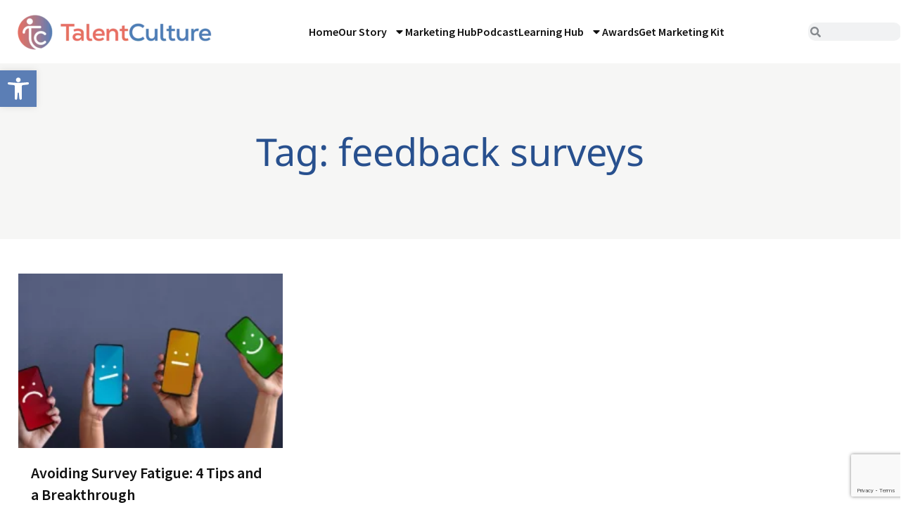

--- FILE ---
content_type: text/html; charset=UTF-8
request_url: https://talentculture.com/tag/feedback-surveys/
body_size: 32914
content:
<!doctype html>
<html lang="en-US">
<head>
	<meta charset="UTF-8">
	<meta name="viewport" content="width=device-width, initial-scale=1">
	<link rel="profile" href="https://gmpg.org/xfn/11">
	<meta name='robots' content='index, follow, max-image-preview:large, max-snippet:-1, max-video-preview:-1' />

	<!-- This site is optimized with the Yoast SEO plugin v26.7 - https://yoast.com/wordpress/plugins/seo/ -->
	<title>feedback surveys Archives - TalentCulture</title>
	<link rel="canonical" href="https://talentculture.com/tag/feedback-surveys/" />
	<meta property="og:locale" content="en_US" />
	<meta property="og:type" content="article" />
	<meta property="og:title" content="feedback surveys Archives - TalentCulture" />
	<meta property="og:url" content="https://talentculture.com/tag/feedback-surveys/" />
	<meta property="og:site_name" content="TalentCulture" />
	<meta name="twitter:card" content="summary_large_image" />
	<script type="application/ld+json" class="yoast-schema-graph">{"@context":"https://schema.org","@graph":[{"@type":"CollectionPage","@id":"https://talentculture.com/tag/feedback-surveys/","url":"https://talentculture.com/tag/feedback-surveys/","name":"feedback surveys Archives - TalentCulture","isPartOf":{"@id":"https://talentculture.com/#website"},"primaryImageOfPage":{"@id":"https://talentculture.com/tag/feedback-surveys/#primaryimage"},"image":{"@id":"https://talentculture.com/tag/feedback-surveys/#primaryimage"},"thumbnailUrl":"https://talentculture.com/wp-content/uploads/2023/05/Avoiding-Employee-Survey-Fatigue-TalentCulture.png","breadcrumb":{"@id":"https://talentculture.com/tag/feedback-surveys/#breadcrumb"},"inLanguage":"en-US"},{"@type":"ImageObject","inLanguage":"en-US","@id":"https://talentculture.com/tag/feedback-surveys/#primaryimage","url":"https://talentculture.com/wp-content/uploads/2023/05/Avoiding-Employee-Survey-Fatigue-TalentCulture.png","contentUrl":"https://talentculture.com/wp-content/uploads/2023/05/Avoiding-Employee-Survey-Fatigue-TalentCulture.png","width":1018,"height":600,"caption":"How can employers avoid employee survey fatigue? Check these expert tips - including an idea you probably haven't thought about"},{"@type":"BreadcrumbList","@id":"https://talentculture.com/tag/feedback-surveys/#breadcrumb","itemListElement":[{"@type":"ListItem","position":1,"name":"Home","item":"https://talentculture.com/"},{"@type":"ListItem","position":2,"name":"feedback surveys"}]},{"@type":"WebSite","@id":"https://talentculture.com/#website","url":"https://talentculture.com/","name":"TalentCulture","description":"Leading from the front lines of work, HR and tech","publisher":{"@id":"https://talentculture.com/#organization"},"potentialAction":[{"@type":"SearchAction","target":{"@type":"EntryPoint","urlTemplate":"https://talentculture.com/?s={search_term_string}"},"query-input":{"@type":"PropertyValueSpecification","valueRequired":true,"valueName":"search_term_string"}}],"inLanguage":"en-US"},{"@type":"Organization","@id":"https://talentculture.com/#organization","name":"TalentCulture","url":"https://talentculture.com/","logo":{"@type":"ImageObject","inLanguage":"en-US","@id":"https://talentculture.com/#/schema/logo/image/","url":"https://talentculture.com/wp-content/uploads/2023/08/TC_Logo_Primary24.png","contentUrl":"https://talentculture.com/wp-content/uploads/2023/08/TC_Logo_Primary24.png","width":3300,"height":971,"caption":"TalentCulture"},"image":{"@id":"https://talentculture.com/#/schema/logo/image/"}}]}</script>
	<!-- / Yoast SEO plugin. -->


<link rel="alternate" type="application/rss+xml" title="TalentCulture &raquo; Feed" href="https://talentculture.com/feed/" />
<link rel="alternate" type="application/rss+xml" title="TalentCulture &raquo; Comments Feed" href="https://talentculture.com/comments/feed/" />
<link rel="alternate" type="application/rss+xml" title="TalentCulture &raquo; feedback surveys Tag Feed" href="https://talentculture.com/tag/feedback-surveys/feed/" />
		<!-- This site uses the Google Analytics by MonsterInsights plugin v9.11.1 - Using Analytics tracking - https://www.monsterinsights.com/ -->
							<script src="//www.googletagmanager.com/gtag/js?id=G-BDVBLQ225J"  data-cfasync="false" data-wpfc-render="false" async></script>
			<script data-cfasync="false" data-wpfc-render="false">
				var mi_version = '9.11.1';
				var mi_track_user = true;
				var mi_no_track_reason = '';
								var MonsterInsightsDefaultLocations = {"page_location":"https:\/\/talentculture.com\/tag\/feedback-surveys\/"};
								if ( typeof MonsterInsightsPrivacyGuardFilter === 'function' ) {
					var MonsterInsightsLocations = (typeof MonsterInsightsExcludeQuery === 'object') ? MonsterInsightsPrivacyGuardFilter( MonsterInsightsExcludeQuery ) : MonsterInsightsPrivacyGuardFilter( MonsterInsightsDefaultLocations );
				} else {
					var MonsterInsightsLocations = (typeof MonsterInsightsExcludeQuery === 'object') ? MonsterInsightsExcludeQuery : MonsterInsightsDefaultLocations;
				}

								var disableStrs = [
										'ga-disable-G-BDVBLQ225J',
									];

				/* Function to detect opted out users */
				function __gtagTrackerIsOptedOut() {
					for (var index = 0; index < disableStrs.length; index++) {
						if (document.cookie.indexOf(disableStrs[index] + '=true') > -1) {
							return true;
						}
					}

					return false;
				}

				/* Disable tracking if the opt-out cookie exists. */
				if (__gtagTrackerIsOptedOut()) {
					for (var index = 0; index < disableStrs.length; index++) {
						window[disableStrs[index]] = true;
					}
				}

				/* Opt-out function */
				function __gtagTrackerOptout() {
					for (var index = 0; index < disableStrs.length; index++) {
						document.cookie = disableStrs[index] + '=true; expires=Thu, 31 Dec 2099 23:59:59 UTC; path=/';
						window[disableStrs[index]] = true;
					}
				}

				if ('undefined' === typeof gaOptout) {
					function gaOptout() {
						__gtagTrackerOptout();
					}
				}
								window.dataLayer = window.dataLayer || [];

				window.MonsterInsightsDualTracker = {
					helpers: {},
					trackers: {},
				};
				if (mi_track_user) {
					function __gtagDataLayer() {
						dataLayer.push(arguments);
					}

					function __gtagTracker(type, name, parameters) {
						if (!parameters) {
							parameters = {};
						}

						if (parameters.send_to) {
							__gtagDataLayer.apply(null, arguments);
							return;
						}

						if (type === 'event') {
														parameters.send_to = monsterinsights_frontend.v4_id;
							var hookName = name;
							if (typeof parameters['event_category'] !== 'undefined') {
								hookName = parameters['event_category'] + ':' + name;
							}

							if (typeof MonsterInsightsDualTracker.trackers[hookName] !== 'undefined') {
								MonsterInsightsDualTracker.trackers[hookName](parameters);
							} else {
								__gtagDataLayer('event', name, parameters);
							}
							
						} else {
							__gtagDataLayer.apply(null, arguments);
						}
					}

					__gtagTracker('js', new Date());
					__gtagTracker('set', {
						'developer_id.dZGIzZG': true,
											});
					if ( MonsterInsightsLocations.page_location ) {
						__gtagTracker('set', MonsterInsightsLocations);
					}
										__gtagTracker('config', 'G-BDVBLQ225J', {"forceSSL":"true","link_attribution":"true"} );
										window.gtag = __gtagTracker;										(function () {
						/* https://developers.google.com/analytics/devguides/collection/analyticsjs/ */
						/* ga and __gaTracker compatibility shim. */
						var noopfn = function () {
							return null;
						};
						var newtracker = function () {
							return new Tracker();
						};
						var Tracker = function () {
							return null;
						};
						var p = Tracker.prototype;
						p.get = noopfn;
						p.set = noopfn;
						p.send = function () {
							var args = Array.prototype.slice.call(arguments);
							args.unshift('send');
							__gaTracker.apply(null, args);
						};
						var __gaTracker = function () {
							var len = arguments.length;
							if (len === 0) {
								return;
							}
							var f = arguments[len - 1];
							if (typeof f !== 'object' || f === null || typeof f.hitCallback !== 'function') {
								if ('send' === arguments[0]) {
									var hitConverted, hitObject = false, action;
									if ('event' === arguments[1]) {
										if ('undefined' !== typeof arguments[3]) {
											hitObject = {
												'eventAction': arguments[3],
												'eventCategory': arguments[2],
												'eventLabel': arguments[4],
												'value': arguments[5] ? arguments[5] : 1,
											}
										}
									}
									if ('pageview' === arguments[1]) {
										if ('undefined' !== typeof arguments[2]) {
											hitObject = {
												'eventAction': 'page_view',
												'page_path': arguments[2],
											}
										}
									}
									if (typeof arguments[2] === 'object') {
										hitObject = arguments[2];
									}
									if (typeof arguments[5] === 'object') {
										Object.assign(hitObject, arguments[5]);
									}
									if ('undefined' !== typeof arguments[1].hitType) {
										hitObject = arguments[1];
										if ('pageview' === hitObject.hitType) {
											hitObject.eventAction = 'page_view';
										}
									}
									if (hitObject) {
										action = 'timing' === arguments[1].hitType ? 'timing_complete' : hitObject.eventAction;
										hitConverted = mapArgs(hitObject);
										__gtagTracker('event', action, hitConverted);
									}
								}
								return;
							}

							function mapArgs(args) {
								var arg, hit = {};
								var gaMap = {
									'eventCategory': 'event_category',
									'eventAction': 'event_action',
									'eventLabel': 'event_label',
									'eventValue': 'event_value',
									'nonInteraction': 'non_interaction',
									'timingCategory': 'event_category',
									'timingVar': 'name',
									'timingValue': 'value',
									'timingLabel': 'event_label',
									'page': 'page_path',
									'location': 'page_location',
									'title': 'page_title',
									'referrer' : 'page_referrer',
								};
								for (arg in args) {
																		if (!(!args.hasOwnProperty(arg) || !gaMap.hasOwnProperty(arg))) {
										hit[gaMap[arg]] = args[arg];
									} else {
										hit[arg] = args[arg];
									}
								}
								return hit;
							}

							try {
								f.hitCallback();
							} catch (ex) {
							}
						};
						__gaTracker.create = newtracker;
						__gaTracker.getByName = newtracker;
						__gaTracker.getAll = function () {
							return [];
						};
						__gaTracker.remove = noopfn;
						__gaTracker.loaded = true;
						window['__gaTracker'] = __gaTracker;
					})();
									} else {
										console.log("");
					(function () {
						function __gtagTracker() {
							return null;
						}

						window['__gtagTracker'] = __gtagTracker;
						window['gtag'] = __gtagTracker;
					})();
									}
			</script>
							<!-- / Google Analytics by MonsterInsights -->
		<style id='wp-img-auto-sizes-contain-inline-css'>
img:is([sizes=auto i],[sizes^="auto," i]){contain-intrinsic-size:3000px 1500px}
/*# sourceURL=wp-img-auto-sizes-contain-inline-css */
</style>
<link rel='stylesheet' id='dashicons-css' href='https://talentculture.com/wp-includes/css/dashicons.min.css?ver=417cff3b70e15317643d5f01bfb1ec81' media='all' />
<link rel='stylesheet' id='post-views-counter-frontend-css' href='https://talentculture.com/wp-content/plugins/post-views-counter/css/frontend.css?ver=1.7.0' media='all' />
<style id='wp-emoji-styles-inline-css'>

	img.wp-smiley, img.emoji {
		display: inline !important;
		border: none !important;
		box-shadow: none !important;
		height: 1em !important;
		width: 1em !important;
		margin: 0 0.07em !important;
		vertical-align: -0.1em !important;
		background: none !important;
		padding: 0 !important;
	}
/*# sourceURL=wp-emoji-styles-inline-css */
</style>
<link rel='stylesheet' id='wp-block-library-css' href='https://talentculture.com/wp-includes/css/dist/block-library/style.min.css?ver=417cff3b70e15317643d5f01bfb1ec81' media='all' />
<style id='global-styles-inline-css'>
:root{--wp--preset--aspect-ratio--square: 1;--wp--preset--aspect-ratio--4-3: 4/3;--wp--preset--aspect-ratio--3-4: 3/4;--wp--preset--aspect-ratio--3-2: 3/2;--wp--preset--aspect-ratio--2-3: 2/3;--wp--preset--aspect-ratio--16-9: 16/9;--wp--preset--aspect-ratio--9-16: 9/16;--wp--preset--color--black: #000000;--wp--preset--color--cyan-bluish-gray: #abb8c3;--wp--preset--color--white: #ffffff;--wp--preset--color--pale-pink: #f78da7;--wp--preset--color--vivid-red: #cf2e2e;--wp--preset--color--luminous-vivid-orange: #ff6900;--wp--preset--color--luminous-vivid-amber: #fcb900;--wp--preset--color--light-green-cyan: #7bdcb5;--wp--preset--color--vivid-green-cyan: #00d084;--wp--preset--color--pale-cyan-blue: #8ed1fc;--wp--preset--color--vivid-cyan-blue: #0693e3;--wp--preset--color--vivid-purple: #9b51e0;--wp--preset--gradient--vivid-cyan-blue-to-vivid-purple: linear-gradient(135deg,rgb(6,147,227) 0%,rgb(155,81,224) 100%);--wp--preset--gradient--light-green-cyan-to-vivid-green-cyan: linear-gradient(135deg,rgb(122,220,180) 0%,rgb(0,208,130) 100%);--wp--preset--gradient--luminous-vivid-amber-to-luminous-vivid-orange: linear-gradient(135deg,rgb(252,185,0) 0%,rgb(255,105,0) 100%);--wp--preset--gradient--luminous-vivid-orange-to-vivid-red: linear-gradient(135deg,rgb(255,105,0) 0%,rgb(207,46,46) 100%);--wp--preset--gradient--very-light-gray-to-cyan-bluish-gray: linear-gradient(135deg,rgb(238,238,238) 0%,rgb(169,184,195) 100%);--wp--preset--gradient--cool-to-warm-spectrum: linear-gradient(135deg,rgb(74,234,220) 0%,rgb(151,120,209) 20%,rgb(207,42,186) 40%,rgb(238,44,130) 60%,rgb(251,105,98) 80%,rgb(254,248,76) 100%);--wp--preset--gradient--blush-light-purple: linear-gradient(135deg,rgb(255,206,236) 0%,rgb(152,150,240) 100%);--wp--preset--gradient--blush-bordeaux: linear-gradient(135deg,rgb(254,205,165) 0%,rgb(254,45,45) 50%,rgb(107,0,62) 100%);--wp--preset--gradient--luminous-dusk: linear-gradient(135deg,rgb(255,203,112) 0%,rgb(199,81,192) 50%,rgb(65,88,208) 100%);--wp--preset--gradient--pale-ocean: linear-gradient(135deg,rgb(255,245,203) 0%,rgb(182,227,212) 50%,rgb(51,167,181) 100%);--wp--preset--gradient--electric-grass: linear-gradient(135deg,rgb(202,248,128) 0%,rgb(113,206,126) 100%);--wp--preset--gradient--midnight: linear-gradient(135deg,rgb(2,3,129) 0%,rgb(40,116,252) 100%);--wp--preset--font-size--small: 13px;--wp--preset--font-size--medium: 20px;--wp--preset--font-size--large: 36px;--wp--preset--font-size--x-large: 42px;--wp--preset--spacing--20: 0.44rem;--wp--preset--spacing--30: 0.67rem;--wp--preset--spacing--40: 1rem;--wp--preset--spacing--50: 1.5rem;--wp--preset--spacing--60: 2.25rem;--wp--preset--spacing--70: 3.38rem;--wp--preset--spacing--80: 5.06rem;--wp--preset--shadow--natural: 6px 6px 9px rgba(0, 0, 0, 0.2);--wp--preset--shadow--deep: 12px 12px 50px rgba(0, 0, 0, 0.4);--wp--preset--shadow--sharp: 6px 6px 0px rgba(0, 0, 0, 0.2);--wp--preset--shadow--outlined: 6px 6px 0px -3px rgb(255, 255, 255), 6px 6px rgb(0, 0, 0);--wp--preset--shadow--crisp: 6px 6px 0px rgb(0, 0, 0);}:root { --wp--style--global--content-size: 800px;--wp--style--global--wide-size: 1200px; }:where(body) { margin: 0; }.wp-site-blocks > .alignleft { float: left; margin-right: 2em; }.wp-site-blocks > .alignright { float: right; margin-left: 2em; }.wp-site-blocks > .aligncenter { justify-content: center; margin-left: auto; margin-right: auto; }:where(.wp-site-blocks) > * { margin-block-start: 24px; margin-block-end: 0; }:where(.wp-site-blocks) > :first-child { margin-block-start: 0; }:where(.wp-site-blocks) > :last-child { margin-block-end: 0; }:root { --wp--style--block-gap: 24px; }:root :where(.is-layout-flow) > :first-child{margin-block-start: 0;}:root :where(.is-layout-flow) > :last-child{margin-block-end: 0;}:root :where(.is-layout-flow) > *{margin-block-start: 24px;margin-block-end: 0;}:root :where(.is-layout-constrained) > :first-child{margin-block-start: 0;}:root :where(.is-layout-constrained) > :last-child{margin-block-end: 0;}:root :where(.is-layout-constrained) > *{margin-block-start: 24px;margin-block-end: 0;}:root :where(.is-layout-flex){gap: 24px;}:root :where(.is-layout-grid){gap: 24px;}.is-layout-flow > .alignleft{float: left;margin-inline-start: 0;margin-inline-end: 2em;}.is-layout-flow > .alignright{float: right;margin-inline-start: 2em;margin-inline-end: 0;}.is-layout-flow > .aligncenter{margin-left: auto !important;margin-right: auto !important;}.is-layout-constrained > .alignleft{float: left;margin-inline-start: 0;margin-inline-end: 2em;}.is-layout-constrained > .alignright{float: right;margin-inline-start: 2em;margin-inline-end: 0;}.is-layout-constrained > .aligncenter{margin-left: auto !important;margin-right: auto !important;}.is-layout-constrained > :where(:not(.alignleft):not(.alignright):not(.alignfull)){max-width: var(--wp--style--global--content-size);margin-left: auto !important;margin-right: auto !important;}.is-layout-constrained > .alignwide{max-width: var(--wp--style--global--wide-size);}body .is-layout-flex{display: flex;}.is-layout-flex{flex-wrap: wrap;align-items: center;}.is-layout-flex > :is(*, div){margin: 0;}body .is-layout-grid{display: grid;}.is-layout-grid > :is(*, div){margin: 0;}body{padding-top: 0px;padding-right: 0px;padding-bottom: 0px;padding-left: 0px;}a:where(:not(.wp-element-button)){text-decoration: underline;}:root :where(.wp-element-button, .wp-block-button__link){background-color: #32373c;border-width: 0;color: #fff;font-family: inherit;font-size: inherit;font-style: inherit;font-weight: inherit;letter-spacing: inherit;line-height: inherit;padding-top: calc(0.667em + 2px);padding-right: calc(1.333em + 2px);padding-bottom: calc(0.667em + 2px);padding-left: calc(1.333em + 2px);text-decoration: none;text-transform: inherit;}.has-black-color{color: var(--wp--preset--color--black) !important;}.has-cyan-bluish-gray-color{color: var(--wp--preset--color--cyan-bluish-gray) !important;}.has-white-color{color: var(--wp--preset--color--white) !important;}.has-pale-pink-color{color: var(--wp--preset--color--pale-pink) !important;}.has-vivid-red-color{color: var(--wp--preset--color--vivid-red) !important;}.has-luminous-vivid-orange-color{color: var(--wp--preset--color--luminous-vivid-orange) !important;}.has-luminous-vivid-amber-color{color: var(--wp--preset--color--luminous-vivid-amber) !important;}.has-light-green-cyan-color{color: var(--wp--preset--color--light-green-cyan) !important;}.has-vivid-green-cyan-color{color: var(--wp--preset--color--vivid-green-cyan) !important;}.has-pale-cyan-blue-color{color: var(--wp--preset--color--pale-cyan-blue) !important;}.has-vivid-cyan-blue-color{color: var(--wp--preset--color--vivid-cyan-blue) !important;}.has-vivid-purple-color{color: var(--wp--preset--color--vivid-purple) !important;}.has-black-background-color{background-color: var(--wp--preset--color--black) !important;}.has-cyan-bluish-gray-background-color{background-color: var(--wp--preset--color--cyan-bluish-gray) !important;}.has-white-background-color{background-color: var(--wp--preset--color--white) !important;}.has-pale-pink-background-color{background-color: var(--wp--preset--color--pale-pink) !important;}.has-vivid-red-background-color{background-color: var(--wp--preset--color--vivid-red) !important;}.has-luminous-vivid-orange-background-color{background-color: var(--wp--preset--color--luminous-vivid-orange) !important;}.has-luminous-vivid-amber-background-color{background-color: var(--wp--preset--color--luminous-vivid-amber) !important;}.has-light-green-cyan-background-color{background-color: var(--wp--preset--color--light-green-cyan) !important;}.has-vivid-green-cyan-background-color{background-color: var(--wp--preset--color--vivid-green-cyan) !important;}.has-pale-cyan-blue-background-color{background-color: var(--wp--preset--color--pale-cyan-blue) !important;}.has-vivid-cyan-blue-background-color{background-color: var(--wp--preset--color--vivid-cyan-blue) !important;}.has-vivid-purple-background-color{background-color: var(--wp--preset--color--vivid-purple) !important;}.has-black-border-color{border-color: var(--wp--preset--color--black) !important;}.has-cyan-bluish-gray-border-color{border-color: var(--wp--preset--color--cyan-bluish-gray) !important;}.has-white-border-color{border-color: var(--wp--preset--color--white) !important;}.has-pale-pink-border-color{border-color: var(--wp--preset--color--pale-pink) !important;}.has-vivid-red-border-color{border-color: var(--wp--preset--color--vivid-red) !important;}.has-luminous-vivid-orange-border-color{border-color: var(--wp--preset--color--luminous-vivid-orange) !important;}.has-luminous-vivid-amber-border-color{border-color: var(--wp--preset--color--luminous-vivid-amber) !important;}.has-light-green-cyan-border-color{border-color: var(--wp--preset--color--light-green-cyan) !important;}.has-vivid-green-cyan-border-color{border-color: var(--wp--preset--color--vivid-green-cyan) !important;}.has-pale-cyan-blue-border-color{border-color: var(--wp--preset--color--pale-cyan-blue) !important;}.has-vivid-cyan-blue-border-color{border-color: var(--wp--preset--color--vivid-cyan-blue) !important;}.has-vivid-purple-border-color{border-color: var(--wp--preset--color--vivid-purple) !important;}.has-vivid-cyan-blue-to-vivid-purple-gradient-background{background: var(--wp--preset--gradient--vivid-cyan-blue-to-vivid-purple) !important;}.has-light-green-cyan-to-vivid-green-cyan-gradient-background{background: var(--wp--preset--gradient--light-green-cyan-to-vivid-green-cyan) !important;}.has-luminous-vivid-amber-to-luminous-vivid-orange-gradient-background{background: var(--wp--preset--gradient--luminous-vivid-amber-to-luminous-vivid-orange) !important;}.has-luminous-vivid-orange-to-vivid-red-gradient-background{background: var(--wp--preset--gradient--luminous-vivid-orange-to-vivid-red) !important;}.has-very-light-gray-to-cyan-bluish-gray-gradient-background{background: var(--wp--preset--gradient--very-light-gray-to-cyan-bluish-gray) !important;}.has-cool-to-warm-spectrum-gradient-background{background: var(--wp--preset--gradient--cool-to-warm-spectrum) !important;}.has-blush-light-purple-gradient-background{background: var(--wp--preset--gradient--blush-light-purple) !important;}.has-blush-bordeaux-gradient-background{background: var(--wp--preset--gradient--blush-bordeaux) !important;}.has-luminous-dusk-gradient-background{background: var(--wp--preset--gradient--luminous-dusk) !important;}.has-pale-ocean-gradient-background{background: var(--wp--preset--gradient--pale-ocean) !important;}.has-electric-grass-gradient-background{background: var(--wp--preset--gradient--electric-grass) !important;}.has-midnight-gradient-background{background: var(--wp--preset--gradient--midnight) !important;}.has-small-font-size{font-size: var(--wp--preset--font-size--small) !important;}.has-medium-font-size{font-size: var(--wp--preset--font-size--medium) !important;}.has-large-font-size{font-size: var(--wp--preset--font-size--large) !important;}.has-x-large-font-size{font-size: var(--wp--preset--font-size--x-large) !important;}
:root :where(.wp-block-pullquote){font-size: 1.5em;line-height: 1.6;}
/*# sourceURL=global-styles-inline-css */
</style>
<link rel='stylesheet' id='pojo-a11y-css' href='https://talentculture.com/wp-content/plugins/pojo-accessibility/modules/legacy/assets/css/style.min.css?ver=1.0.0' media='all' />
<link rel='stylesheet' id='hello-elementor-css' href='https://talentculture.com/wp-content/themes/hello-elementor/assets/css/reset.css?ver=3.4.5' media='all' />
<link rel='stylesheet' id='hello-elementor-theme-style-css' href='https://talentculture.com/wp-content/themes/hello-elementor/assets/css/theme.css?ver=3.4.5' media='all' />
<link rel='stylesheet' id='hello-elementor-header-footer-css' href='https://talentculture.com/wp-content/themes/hello-elementor/assets/css/header-footer.css?ver=3.4.5' media='all' />
<link rel='stylesheet' id='elementor-frontend-css' href='https://talentculture.com/wp-content/uploads/elementor/css/custom-frontend.min.css?ver=1768645309' media='all' />
<style id='elementor-frontend-inline-css'>
.elementor-kit-5{--e-global-color-primary:#5B7EB5;--e-global-color-secondary:#EC9D87;--e-global-color-text:#4C4A49;--e-global-color-accent:#EC9D87;--e-global-color-3eaa36e:#476990;--e-global-color-32fb640:#28508E;--e-global-color-783e863:#FFFFFF;--e-global-color-7031e52:#F6F6F5;--e-global-color-45c8a63:#111111;--e-global-color-5b25a18:#DB6965;--e-global-color-a9255d7:#800010;--e-global-color-65858d4:#FFDC78;--e-global-color-f0e1cd7:#FDE6B0;--e-global-color-28b609f:#B36D68;--e-global-color-8622dc6:#B03F3F;--e-global-color-9980ff2:#C0A3C2;--e-global-color-e653183:#F8DDD5;--e-global-color-25f13bf:#E9BFB5;--e-global-color-473e7bf:#444444;--e-global-color-ade4eec:#EC9D871C;--e-global-color-a9ea3b0:#5B7EB51A;--e-global-color-768c51a:#F79D87;--e-global-color-2c9b372:#EBA798;--e-global-color-cb455d5:#212121;--e-global-color-3de04e9:#4769902B;--e-global-color-8b37ae7:#F79D8726;--e-global-typography-primary-font-family:"Source Sans Pro";--e-global-typography-primary-font-size:18px;--e-global-typography-primary-font-weight:400;--e-global-typography-primary-line-height:1.45em;--e-global-typography-secondary-font-family:"Source Sans Pro";--e-global-typography-secondary-font-size:18px;--e-global-typography-secondary-font-weight:700;--e-global-typography-secondary-line-height:1.25em;--e-global-typography-text-font-family:"Source Sans Pro";--e-global-typography-text-font-size:18px;--e-global-typography-text-font-weight:400;--e-global-typography-text-line-height:1.45em;--e-global-typography-accent-font-family:"Roboto";--e-global-typography-accent-font-weight:500;--e-global-typography-fec30cd-font-family:"Source Sans Pro";--e-global-typography-fec30cd-font-size:18px;--e-global-typography-fec30cd-font-weight:400;--e-global-typography-fec30cd-line-height:1.7em;--e-global-typography-59d9de2-font-family:"Noto Sans";--e-global-typography-59d9de2-font-size:70px;--e-global-typography-59d9de2-line-height:1.15em;--e-global-typography-3bdd7aa-font-family:"Noto Sans";--e-global-typography-3bdd7aa-font-size:60px;--e-global-typography-3bdd7aa-line-height:1.1em;--e-global-typography-db482a1-font-family:"Noto Sans";--e-global-typography-db482a1-font-size:50px;--e-global-typography-db482a1-font-weight:bold;--e-global-typography-db482a1-line-height:1.6em;--e-global-typography-6938ede-font-family:"Source Sans Pro";--e-global-typography-6938ede-font-size:16px;--e-global-typography-6938ede-font-weight:700;--e-global-typography-6938ede-text-transform:uppercase;--e-global-typography-6938ede-line-height:1.45em;--e-global-typography-4661092-font-family:"Source Sans Pro";--e-global-typography-4661092-font-size:37px;--e-global-typography-4661092-font-weight:600;--e-global-typography-4661092-line-height:1em;--e-global-typography-cc8c1ca-font-family:"Source Sans Pro";--e-global-typography-cc8c1ca-font-size:18px;--e-global-typography-cc8c1ca-font-weight:400;--e-global-typography-cc8c1ca-line-height:1.4em;--e-global-typography-1a51364-font-family:"Noto Sans";--e-global-typography-1a51364-font-size:32px;--e-global-typography-1a51364-font-weight:600;--e-global-typography-1a51364-line-height:1.27em;--e-global-typography-384e3f2-font-family:"Noto Sans";--e-global-typography-384e3f2-font-size:54px;--e-global-typography-384e3f2-line-height:1.1em;--e-global-typography-8bb9d9b-font-family:"Noto Sans";--e-global-typography-8bb9d9b-font-size:39px;--e-global-typography-8bb9d9b-line-height:1.6em;--e-global-typography-4190482-font-family:"Noto Sans";--e-global-typography-4190482-font-size:32px;--e-global-typography-4190482-font-weight:600;--e-global-typography-4190482-line-height:1.31em;color:#4C4A49;font-family:"Source Sans Pro", Sans-serif;font-size:18px;line-height:1.45em;}.elementor-kit-5 e-page-transition{background-color:#FFBC7D;}.elementor-kit-5 a{color:var( --e-global-color-secondary );}.elementor-kit-5 a:hover{color:var( --e-global-color-32fb640 );}.elementor-kit-5 h1{color:var( --e-global-color-32fb640 );font-family:"Noto Sans", Sans-serif;font-weight:500;}.elementor-kit-5 h2{color:#000000;font-family:"Noto Sans", Sans-serif;font-weight:500;}.elementor-section.elementor-section-boxed > .elementor-container{max-width:1400px;}.e-con{--container-max-width:1400px;}.elementor-widget:not(:last-child){margin-block-end:20px;}.elementor-element{--widgets-spacing:20px 20px;--widgets-spacing-row:20px;--widgets-spacing-column:20px;}{}h1.entry-title{display:var(--page-title-display);}.site-header .site-branding{flex-direction:column;align-items:stretch;}.site-header{padding-inline-end:0px;padding-inline-start:0px;}.site-footer .site-branding{flex-direction:column;align-items:stretch;}@media(max-width:1366px){.elementor-kit-5{--e-global-typography-text-font-size:18px;--e-global-typography-fec30cd-font-size:18px;--e-global-typography-59d9de2-font-size:62px;--e-global-typography-3bdd7aa-font-size:54px;--e-global-typography-4661092-font-size:37px;--e-global-typography-cc8c1ca-font-size:18px;}}@media(max-width:1200px){.elementor-kit-5{--e-global-typography-text-font-size:17px;--e-global-typography-fec30cd-font-size:17px;--e-global-typography-59d9de2-font-size:54px;--e-global-typography-3bdd7aa-font-size:48px;--e-global-typography-4661092-font-size:32px;--e-global-typography-cc8c1ca-font-size:17px;--e-global-typography-4190482-font-size:29px;}}@media(max-width:1024px){.elementor-kit-5{--e-global-typography-text-font-size:17px;--e-global-typography-fec30cd-font-size:17px;--e-global-typography-59d9de2-font-size:48px;--e-global-typography-3bdd7aa-font-size:42px;--e-global-typography-4661092-font-size:28px;--e-global-typography-cc8c1ca-font-size:17px;--e-global-typography-4190482-font-size:26px;}.elementor-section.elementor-section-boxed > .elementor-container{max-width:1024px;}.e-con{--container-max-width:1024px;}}@media(max-width:767px){.elementor-kit-5{--e-global-typography-text-font-size:17px;--e-global-typography-fec30cd-font-size:17px;--e-global-typography-59d9de2-font-size:40px;--e-global-typography-3bdd7aa-font-size:38px;--e-global-typography-4661092-font-size:27px;--e-global-typography-cc8c1ca-font-size:16px;--e-global-typography-4190482-font-size:22px;}.elementor-section.elementor-section-boxed > .elementor-container{max-width:767px;}.e-con{--container-max-width:767px;}}
.elementor-10 .elementor-element.elementor-element-a6c593f{--display:flex;--flex-direction:column;--container-widget-width:100%;--container-widget-height:initial;--container-widget-flex-grow:0;--container-widget-align-self:initial;--flex-wrap-mobile:wrap;--gap:0px 0px;--row-gap:0px;--column-gap:0px;border-style:none;--border-style:none;--padding-top:0px;--padding-bottom:0px;--padding-left:0px;--padding-right:0px;}.elementor-10 .elementor-element.elementor-element-222b2a8{--display:flex;--min-height:50px;--flex-direction:row;--container-widget-width:calc( ( 1 - var( --container-widget-flex-grow ) ) * 100% );--container-widget-height:100%;--container-widget-flex-grow:1;--container-widget-align-self:stretch;--flex-wrap-mobile:wrap;--justify-content:flex-end;--align-items:center;--gap:15px 15px;--row-gap:15px;--column-gap:15px;--padding-top:0px;--padding-bottom:0px;--padding-left:0px;--padding-right:0px;}.elementor-10 .elementor-element.elementor-element-222b2a8:not(.elementor-motion-effects-element-type-background), .elementor-10 .elementor-element.elementor-element-222b2a8 > .elementor-motion-effects-container > .elementor-motion-effects-layer{background-color:transparent;background-image:linear-gradient(90deg, var( --e-global-color-secondary ) 15%, var( --e-global-color-primary ) 85%);}.elementor-widget-heading .elementor-heading-title{font-family:var( --e-global-typography-primary-font-family ), Sans-serif;font-size:var( --e-global-typography-primary-font-size );font-weight:var( --e-global-typography-primary-font-weight );line-height:var( --e-global-typography-primary-line-height );color:var( --e-global-color-primary );}.elementor-10 .elementor-element.elementor-element-7eb4b5b{text-align:end;}.elementor-10 .elementor-element.elementor-element-7eb4b5b .elementor-heading-title{font-family:"Source Sans Pro", Sans-serif;font-size:18px;font-weight:700;line-height:1.45em;text-shadow:0px 1px 3px rgba(0, 0, 0, 0.35);color:var( --e-global-color-783e863 );}.elementor-widget-form .elementor-field-group > label, .elementor-widget-form .elementor-field-subgroup label{color:var( --e-global-color-text );}.elementor-widget-form .elementor-field-group > label{font-family:var( --e-global-typography-text-font-family ), Sans-serif;font-size:var( --e-global-typography-text-font-size );font-weight:var( --e-global-typography-text-font-weight );line-height:var( --e-global-typography-text-line-height );}.elementor-widget-form .elementor-field-type-html{color:var( --e-global-color-text );font-family:var( --e-global-typography-text-font-family ), Sans-serif;font-size:var( --e-global-typography-text-font-size );font-weight:var( --e-global-typography-text-font-weight );line-height:var( --e-global-typography-text-line-height );}.elementor-widget-form .elementor-field-group .elementor-field{color:var( --e-global-color-text );}.elementor-widget-form .elementor-field-group .elementor-field, .elementor-widget-form .elementor-field-subgroup label{font-family:var( --e-global-typography-text-font-family ), Sans-serif;font-size:var( --e-global-typography-text-font-size );font-weight:var( --e-global-typography-text-font-weight );line-height:var( --e-global-typography-text-line-height );}.elementor-widget-form .elementor-button{font-family:var( --e-global-typography-accent-font-family ), Sans-serif;font-weight:var( --e-global-typography-accent-font-weight );}.elementor-widget-form .e-form__buttons__wrapper__button-next{background-color:var( --e-global-color-accent );}.elementor-widget-form .elementor-button[type="submit"]{background-color:var( --e-global-color-accent );}.elementor-widget-form .e-form__buttons__wrapper__button-previous{background-color:var( --e-global-color-accent );}.elementor-widget-form .elementor-message{font-family:var( --e-global-typography-text-font-family ), Sans-serif;font-size:var( --e-global-typography-text-font-size );font-weight:var( --e-global-typography-text-font-weight );line-height:var( --e-global-typography-text-line-height );}.elementor-widget-form .e-form__indicators__indicator, .elementor-widget-form .e-form__indicators__indicator__label{font-family:var( --e-global-typography-accent-font-family ), Sans-serif;font-weight:var( --e-global-typography-accent-font-weight );}.elementor-widget-form{--e-form-steps-indicator-inactive-primary-color:var( --e-global-color-text );--e-form-steps-indicator-active-primary-color:var( --e-global-color-accent );--e-form-steps-indicator-completed-primary-color:var( --e-global-color-accent );--e-form-steps-indicator-progress-color:var( --e-global-color-accent );--e-form-steps-indicator-progress-background-color:var( --e-global-color-text );--e-form-steps-indicator-progress-meter-color:var( --e-global-color-text );}.elementor-widget-form .e-form__indicators__indicator__progress__meter{font-family:var( --e-global-typography-accent-font-family ), Sans-serif;font-weight:var( --e-global-typography-accent-font-weight );}.elementor-10 .elementor-element.elementor-element-35bf74d{width:var( --container-widget-width, 400px );max-width:400px;--container-widget-width:400px;--container-widget-flex-grow:0;--e-form-steps-indicators-spacing:20px;--e-form-steps-indicator-padding:30px;--e-form-steps-indicator-inactive-secondary-color:#ffffff;--e-form-steps-indicator-active-secondary-color:#ffffff;--e-form-steps-indicator-completed-secondary-color:#ffffff;--e-form-steps-divider-width:1px;--e-form-steps-divider-gap:10px;}.elementor-10 .elementor-element.elementor-element-35bf74d .elementor-field-group{padding-right:calc( 10px/2 );padding-left:calc( 10px/2 );margin-bottom:10px;}.elementor-10 .elementor-element.elementor-element-35bf74d .elementor-form-fields-wrapper{margin-left:calc( -10px/2 );margin-right:calc( -10px/2 );margin-bottom:-10px;}.elementor-10 .elementor-element.elementor-element-35bf74d .elementor-field-group.recaptcha_v3-bottomleft, .elementor-10 .elementor-element.elementor-element-35bf74d .elementor-field-group.recaptcha_v3-bottomright{margin-bottom:0;}body.rtl .elementor-10 .elementor-element.elementor-element-35bf74d .elementor-labels-inline .elementor-field-group > label{padding-left:0px;}body:not(.rtl) .elementor-10 .elementor-element.elementor-element-35bf74d .elementor-labels-inline .elementor-field-group > label{padding-right:0px;}body .elementor-10 .elementor-element.elementor-element-35bf74d .elementor-labels-above .elementor-field-group > label{padding-bottom:0px;}.elementor-10 .elementor-element.elementor-element-35bf74d .elementor-field-type-html{padding-bottom:0px;}.elementor-10 .elementor-element.elementor-element-35bf74d .elementor-field-group .elementor-field:not(.elementor-select-wrapper){background-color:#ffffff;}.elementor-10 .elementor-element.elementor-element-35bf74d .elementor-field-group .elementor-select-wrapper select{background-color:#ffffff;}.elementor-10 .elementor-element.elementor-element-35bf74d .elementor-button{font-family:var( --e-global-typography-6938ede-font-family ), Sans-serif;font-size:var( --e-global-typography-6938ede-font-size );font-weight:var( --e-global-typography-6938ede-font-weight );text-transform:var( --e-global-typography-6938ede-text-transform );line-height:var( --e-global-typography-6938ede-line-height );border-style:solid;border-width:3px 3px 3px 3px;border-radius:29px 29px 29px 29px;padding:0.35em 2em 0.35em 2em;}.elementor-10 .elementor-element.elementor-element-35bf74d .e-form__buttons__wrapper__button-next{background-color:var( --e-global-color-25f13bf );color:#000000;border-color:var( --e-global-color-secondary );}.elementor-10 .elementor-element.elementor-element-35bf74d .elementor-button[type="submit"]{background-color:var( --e-global-color-25f13bf );color:#000000;border-color:var( --e-global-color-secondary );}.elementor-10 .elementor-element.elementor-element-35bf74d .elementor-button[type="submit"] svg *{fill:#000000;}.elementor-10 .elementor-element.elementor-element-35bf74d .e-form__buttons__wrapper__button-previous{color:#ffffff;}.elementor-10 .elementor-element.elementor-element-35bf74d .e-form__buttons__wrapper__button-next:hover{background-color:var( --e-global-color-secondary );color:var( --e-global-color-45c8a63 );border-color:var( --e-global-color-secondary );}.elementor-10 .elementor-element.elementor-element-35bf74d .elementor-button[type="submit"]:hover{background-color:var( --e-global-color-secondary );color:var( --e-global-color-45c8a63 );border-color:var( --e-global-color-secondary );}.elementor-10 .elementor-element.elementor-element-35bf74d .elementor-button[type="submit"]:hover svg *{fill:var( --e-global-color-45c8a63 );}.elementor-10 .elementor-element.elementor-element-35bf74d .e-form__buttons__wrapper__button-previous:hover{color:#ffffff;}.elementor-10 .elementor-element.elementor-element-1ec5419{--display:flex;--min-height:90px;--flex-direction:row;--container-widget-width:calc( ( 1 - var( --container-widget-flex-grow ) ) * 100% );--container-widget-height:100%;--container-widget-flex-grow:1;--container-widget-align-self:stretch;--flex-wrap-mobile:wrap;--justify-content:space-between;--align-items:center;}.elementor-10 .elementor-element.elementor-element-1ec5419:not(.elementor-motion-effects-element-type-background), .elementor-10 .elementor-element.elementor-element-1ec5419 > .elementor-motion-effects-container > .elementor-motion-effects-layer{background-color:var( --e-global-color-783e863 );}.elementor-widget-theme-site-logo .widget-image-caption{color:var( --e-global-color-text );font-family:var( --e-global-typography-text-font-family ), Sans-serif;font-size:var( --e-global-typography-text-font-size );font-weight:var( --e-global-typography-text-font-weight );line-height:var( --e-global-typography-text-line-height );}.elementor-widget-nav-menu .elementor-nav-menu .elementor-item{font-family:var( --e-global-typography-primary-font-family ), Sans-serif;font-size:var( --e-global-typography-primary-font-size );font-weight:var( --e-global-typography-primary-font-weight );line-height:var( --e-global-typography-primary-line-height );}.elementor-widget-nav-menu .elementor-nav-menu--main .elementor-item{color:var( --e-global-color-text );fill:var( --e-global-color-text );}.elementor-widget-nav-menu .elementor-nav-menu--main .elementor-item:hover,
					.elementor-widget-nav-menu .elementor-nav-menu--main .elementor-item.elementor-item-active,
					.elementor-widget-nav-menu .elementor-nav-menu--main .elementor-item.highlighted,
					.elementor-widget-nav-menu .elementor-nav-menu--main .elementor-item:focus{color:var( --e-global-color-accent );fill:var( --e-global-color-accent );}.elementor-widget-nav-menu .elementor-nav-menu--main:not(.e--pointer-framed) .elementor-item:before,
					.elementor-widget-nav-menu .elementor-nav-menu--main:not(.e--pointer-framed) .elementor-item:after{background-color:var( --e-global-color-accent );}.elementor-widget-nav-menu .e--pointer-framed .elementor-item:before,
					.elementor-widget-nav-menu .e--pointer-framed .elementor-item:after{border-color:var( --e-global-color-accent );}.elementor-widget-nav-menu{--e-nav-menu-divider-color:var( --e-global-color-text );}.elementor-widget-nav-menu .elementor-nav-menu--dropdown .elementor-item, .elementor-widget-nav-menu .elementor-nav-menu--dropdown  .elementor-sub-item{font-family:var( --e-global-typography-accent-font-family ), Sans-serif;font-weight:var( --e-global-typography-accent-font-weight );}.elementor-10 .elementor-element.elementor-element-bd1012c > .elementor-widget-container{border-style:none;}.elementor-10 .elementor-element.elementor-element-bd1012c .elementor-menu-toggle{margin:0 auto;background-color:var( --e-global-color-25f13bf );}.elementor-10 .elementor-element.elementor-element-bd1012c .elementor-nav-menu .elementor-item{font-family:"Source Sans Pro", Sans-serif;font-size:16px;font-weight:600;line-height:1.45em;}.elementor-10 .elementor-element.elementor-element-bd1012c .elementor-nav-menu--main .elementor-item{color:#111111;fill:#111111;}.elementor-10 .elementor-element.elementor-element-bd1012c .elementor-nav-menu--main .elementor-item.elementor-item-active{color:#111111;}.elementor-10 .elementor-element.elementor-element-bd1012c .elementor-nav-menu--main:not(.e--pointer-framed) .elementor-item.elementor-item-active:before,
					.elementor-10 .elementor-element.elementor-element-bd1012c .elementor-nav-menu--main:not(.e--pointer-framed) .elementor-item.elementor-item-active:after{background-color:#EC9D87;}.elementor-10 .elementor-element.elementor-element-bd1012c .e--pointer-framed .elementor-item.elementor-item-active:before,
					.elementor-10 .elementor-element.elementor-element-bd1012c .e--pointer-framed .elementor-item.elementor-item-active:after{border-color:#EC9D87;}.elementor-10 .elementor-element.elementor-element-bd1012c .elementor-nav-menu--dropdown a, .elementor-10 .elementor-element.elementor-element-bd1012c .elementor-menu-toggle{color:var( --e-global-color-45c8a63 );fill:var( --e-global-color-45c8a63 );}.elementor-10 .elementor-element.elementor-element-bd1012c .elementor-nav-menu--dropdown{background-color:var( --e-global-color-783e863 );}.elementor-10 .elementor-element.elementor-element-bd1012c .elementor-nav-menu--dropdown a:hover,
					.elementor-10 .elementor-element.elementor-element-bd1012c .elementor-nav-menu--dropdown a:focus,
					.elementor-10 .elementor-element.elementor-element-bd1012c .elementor-nav-menu--dropdown a.elementor-item-active,
					.elementor-10 .elementor-element.elementor-element-bd1012c .elementor-nav-menu--dropdown a.highlighted,
					.elementor-10 .elementor-element.elementor-element-bd1012c .elementor-menu-toggle:hover,
					.elementor-10 .elementor-element.elementor-element-bd1012c .elementor-menu-toggle:focus{color:var( --e-global-color-45c8a63 );}.elementor-10 .elementor-element.elementor-element-bd1012c .elementor-nav-menu--dropdown a:hover,
					.elementor-10 .elementor-element.elementor-element-bd1012c .elementor-nav-menu--dropdown a:focus,
					.elementor-10 .elementor-element.elementor-element-bd1012c .elementor-nav-menu--dropdown a.elementor-item-active,
					.elementor-10 .elementor-element.elementor-element-bd1012c .elementor-nav-menu--dropdown a.highlighted{background-color:var( --e-global-color-secondary );}.elementor-10 .elementor-element.elementor-element-bd1012c .elementor-nav-menu--dropdown a.elementor-item-active{color:var( --e-global-color-32fb640 );}.elementor-10 .elementor-element.elementor-element-bd1012c .elementor-nav-menu--dropdown .elementor-item, .elementor-10 .elementor-element.elementor-element-bd1012c .elementor-nav-menu--dropdown  .elementor-sub-item{font-family:"Source Sans Pro", Sans-serif;font-size:18px;font-weight:700;}.elementor-10 .elementor-element.elementor-element-bd1012c .elementor-nav-menu--main .elementor-nav-menu--dropdown, .elementor-10 .elementor-element.elementor-element-bd1012c .elementor-nav-menu__container.elementor-nav-menu--dropdown{box-shadow:0px 7px 13px 0px rgba(0, 0, 0, 0.15);}.elementor-10 .elementor-element.elementor-element-bd1012c div.elementor-menu-toggle{color:var( --e-global-color-45c8a63 );}.elementor-10 .elementor-element.elementor-element-bd1012c div.elementor-menu-toggle svg{fill:var( --e-global-color-45c8a63 );}.elementor-10 .elementor-element.elementor-element-bd1012c div.elementor-menu-toggle:hover, .elementor-10 .elementor-element.elementor-element-bd1012c div.elementor-menu-toggle:focus{color:var( --e-global-color-45c8a63 );}.elementor-10 .elementor-element.elementor-element-bd1012c div.elementor-menu-toggle:hover svg, .elementor-10 .elementor-element.elementor-element-bd1012c div.elementor-menu-toggle:focus svg{fill:var( --e-global-color-45c8a63 );}.elementor-10 .elementor-element.elementor-element-bd1012c .elementor-menu-toggle:hover, .elementor-10 .elementor-element.elementor-element-bd1012c .elementor-menu-toggle:focus{background-color:var( --e-global-color-secondary );}.elementor-widget-search-form input[type="search"].elementor-search-form__input{font-family:var( --e-global-typography-text-font-family ), Sans-serif;font-size:var( --e-global-typography-text-font-size );font-weight:var( --e-global-typography-text-font-weight );line-height:var( --e-global-typography-text-line-height );}.elementor-widget-search-form .elementor-search-form__input,
					.elementor-widget-search-form .elementor-search-form__icon,
					.elementor-widget-search-form .elementor-lightbox .dialog-lightbox-close-button,
					.elementor-widget-search-form .elementor-lightbox .dialog-lightbox-close-button:hover,
					.elementor-widget-search-form.elementor-search-form--skin-full_screen input[type="search"].elementor-search-form__input{color:var( --e-global-color-text );fill:var( --e-global-color-text );}.elementor-widget-search-form .elementor-search-form__submit{font-family:var( --e-global-typography-text-font-family ), Sans-serif;font-size:var( --e-global-typography-text-font-size );font-weight:var( --e-global-typography-text-font-weight );line-height:var( --e-global-typography-text-line-height );background-color:var( --e-global-color-secondary );}.elementor-10 .elementor-element.elementor-element-7c8c77d{width:var( --container-widget-width, 10% );max-width:10%;--container-widget-width:10%;--container-widget-flex-grow:0;}.elementor-10 .elementor-element.elementor-element-7c8c77d > .elementor-widget-container{margin:0px -14px 0px 0px;padding:0px 0px 0px 0px;}.elementor-10 .elementor-element.elementor-element-7c8c77d .elementor-search-form__container{min-height:10px;}.elementor-10 .elementor-element.elementor-element-7c8c77d .elementor-search-form__submit{min-width:10px;}body:not(.rtl) .elementor-10 .elementor-element.elementor-element-7c8c77d .elementor-search-form__icon{padding-left:calc(10px / 3);}body.rtl .elementor-10 .elementor-element.elementor-element-7c8c77d .elementor-search-form__icon{padding-right:calc(10px / 3);}.elementor-10 .elementor-element.elementor-element-7c8c77d .elementor-search-form__input, .elementor-10 .elementor-element.elementor-element-7c8c77d.elementor-search-form--button-type-text .elementor-search-form__submit{padding-left:calc(10px / 3);padding-right:calc(10px / 3);}.elementor-10 .elementor-element.elementor-element-7c8c77d:not(.elementor-search-form--skin-full_screen) .elementor-search-form__container{border-radius:10px;}.elementor-10 .elementor-element.elementor-element-7c8c77d.elementor-search-form--skin-full_screen input[type="search"].elementor-search-form__input{border-radius:10px;}.elementor-theme-builder-content-area{height:400px;}.elementor-location-header:before, .elementor-location-footer:before{content:"";display:table;clear:both;}@media(min-width:2400px){.elementor-widget-heading .elementor-heading-title{font-size:var( --e-global-typography-primary-font-size );line-height:var( --e-global-typography-primary-line-height );}.elementor-widget-form .elementor-field-group > label{font-size:var( --e-global-typography-text-font-size );line-height:var( --e-global-typography-text-line-height );}.elementor-widget-form .elementor-field-type-html{font-size:var( --e-global-typography-text-font-size );line-height:var( --e-global-typography-text-line-height );}.elementor-widget-form .elementor-field-group .elementor-field, .elementor-widget-form .elementor-field-subgroup label{font-size:var( --e-global-typography-text-font-size );line-height:var( --e-global-typography-text-line-height );}.elementor-widget-form .elementor-message{font-size:var( --e-global-typography-text-font-size );line-height:var( --e-global-typography-text-line-height );}.elementor-10 .elementor-element.elementor-element-35bf74d .elementor-button{font-size:var( --e-global-typography-6938ede-font-size );line-height:var( --e-global-typography-6938ede-line-height );}.elementor-widget-theme-site-logo .widget-image-caption{font-size:var( --e-global-typography-text-font-size );line-height:var( --e-global-typography-text-line-height );}.elementor-widget-nav-menu .elementor-nav-menu .elementor-item{font-size:var( --e-global-typography-primary-font-size );line-height:var( --e-global-typography-primary-line-height );}.elementor-widget-search-form input[type="search"].elementor-search-form__input{font-size:var( --e-global-typography-text-font-size );line-height:var( --e-global-typography-text-line-height );}.elementor-widget-search-form .elementor-search-form__submit{font-size:var( --e-global-typography-text-font-size );line-height:var( --e-global-typography-text-line-height );}}@media(max-width:1366px){.elementor-widget-heading .elementor-heading-title{font-size:var( --e-global-typography-primary-font-size );line-height:var( --e-global-typography-primary-line-height );}.elementor-widget-form .elementor-field-group > label{font-size:var( --e-global-typography-text-font-size );line-height:var( --e-global-typography-text-line-height );}.elementor-widget-form .elementor-field-type-html{font-size:var( --e-global-typography-text-font-size );line-height:var( --e-global-typography-text-line-height );}.elementor-widget-form .elementor-field-group .elementor-field, .elementor-widget-form .elementor-field-subgroup label{font-size:var( --e-global-typography-text-font-size );line-height:var( --e-global-typography-text-line-height );}.elementor-widget-form .elementor-message{font-size:var( --e-global-typography-text-font-size );line-height:var( --e-global-typography-text-line-height );}.elementor-10 .elementor-element.elementor-element-35bf74d .elementor-button{font-size:var( --e-global-typography-6938ede-font-size );line-height:var( --e-global-typography-6938ede-line-height );}.elementor-10 .elementor-element.elementor-element-1ec5419{--flex-wrap:nowrap;--padding-top:0%;--padding-bottom:0%;--padding-left:0%;--padding-right:1%;}.elementor-widget-theme-site-logo .widget-image-caption{font-size:var( --e-global-typography-text-font-size );line-height:var( --e-global-typography-text-line-height );}.elementor-10 .elementor-element.elementor-element-cd284e8{width:var( --container-widget-width, 27% );max-width:27%;--container-widget-width:27%;--container-widget-flex-grow:0;}.elementor-widget-nav-menu .elementor-nav-menu .elementor-item{font-size:var( --e-global-typography-primary-font-size );line-height:var( --e-global-typography-primary-line-height );}.elementor-10 .elementor-element.elementor-element-bd1012c{width:var( --container-widget-width, 70% );max-width:70%;--container-widget-width:70%;--container-widget-flex-grow:0;--e-nav-menu-horizontal-menu-item-margin:calc( 0px / 2 );}.elementor-10 .elementor-element.elementor-element-bd1012c .elementor-nav-menu--main .elementor-item{padding-left:0px;padding-right:0px;}.elementor-10 .elementor-element.elementor-element-bd1012c .elementor-nav-menu--main:not(.elementor-nav-menu--layout-horizontal) .elementor-nav-menu > li:not(:last-child){margin-bottom:0px;}.elementor-widget-search-form input[type="search"].elementor-search-form__input{font-size:var( --e-global-typography-text-font-size );line-height:var( --e-global-typography-text-line-height );}.elementor-widget-search-form .elementor-search-form__submit{font-size:var( --e-global-typography-text-font-size );line-height:var( --e-global-typography-text-line-height );}}@media(max-width:1200px){.elementor-10 .elementor-element.elementor-element-7eb4b5b .elementor-heading-title{font-size:16px;}.elementor-10 .elementor-element.elementor-element-cd284e8{--container-widget-width:25%;--container-widget-flex-grow:0;width:var( --container-widget-width, 25% );max-width:25%;}.elementor-10 .elementor-element.elementor-element-bd1012c{width:var( --container-widget-width, 70% );max-width:70%;--container-widget-width:70%;--container-widget-flex-grow:0;}.elementor-10 .elementor-element.elementor-element-bd1012c .elementor-nav-menu .elementor-item{font-size:16px;}.elementor-10 .elementor-element.elementor-element-bd1012c .elementor-nav-menu--main .elementor-item{padding-left:5px;padding-right:5px;}}@media(max-width:1024px){.elementor-10 .elementor-element.elementor-element-222b2a8{--min-height:60px;}.elementor-widget-heading .elementor-heading-title{font-size:var( --e-global-typography-primary-font-size );line-height:var( --e-global-typography-primary-line-height );}.elementor-widget-form .elementor-field-group > label{font-size:var( --e-global-typography-text-font-size );line-height:var( --e-global-typography-text-line-height );}.elementor-widget-form .elementor-field-type-html{font-size:var( --e-global-typography-text-font-size );line-height:var( --e-global-typography-text-line-height );}.elementor-widget-form .elementor-field-group .elementor-field, .elementor-widget-form .elementor-field-subgroup label{font-size:var( --e-global-typography-text-font-size );line-height:var( --e-global-typography-text-line-height );}.elementor-widget-form .elementor-message{font-size:var( --e-global-typography-text-font-size );line-height:var( --e-global-typography-text-line-height );}.elementor-10 .elementor-element.elementor-element-35bf74d{--container-widget-width:500px;--container-widget-flex-grow:0;width:var( --container-widget-width, 500px );max-width:500px;}.elementor-10 .elementor-element.elementor-element-35bf74d .elementor-button{font-size:var( --e-global-typography-6938ede-font-size );line-height:var( --e-global-typography-6938ede-line-height );}.elementor-10 .elementor-element.elementor-element-1ec5419{--padding-top:0%;--padding-bottom:0%;--padding-left:2%;--padding-right:0%;}.elementor-widget-theme-site-logo .widget-image-caption{font-size:var( --e-global-typography-text-font-size );line-height:var( --e-global-typography-text-line-height );}.elementor-10 .elementor-element.elementor-element-cd284e8{--container-widget-width:38%;--container-widget-flex-grow:0;width:var( --container-widget-width, 38% );max-width:38%;}.elementor-widget-nav-menu .elementor-nav-menu .elementor-item{font-size:var( --e-global-typography-primary-font-size );line-height:var( --e-global-typography-primary-line-height );}.elementor-10 .elementor-element.elementor-element-bd1012c{--container-widget-width:20%;--container-widget-flex-grow:0;width:var( --container-widget-width, 20% );max-width:20%;--nav-menu-icon-size:24px;}.elementor-10 .elementor-element.elementor-element-bd1012c .elementor-nav-menu--dropdown a{padding-left:0em;padding-right:0em;padding-top:15px;padding-bottom:15px;}.elementor-10 .elementor-element.elementor-element-bd1012c .elementor-nav-menu--main > .elementor-nav-menu > li > .elementor-nav-menu--dropdown, .elementor-10 .elementor-element.elementor-element-bd1012c .elementor-nav-menu__container.elementor-nav-menu--dropdown{margin-top:15px !important;}.elementor-widget-search-form input[type="search"].elementor-search-form__input{font-size:var( --e-global-typography-text-font-size );line-height:var( --e-global-typography-text-line-height );}.elementor-widget-search-form .elementor-search-form__submit{font-size:var( --e-global-typography-text-font-size );line-height:var( --e-global-typography-text-line-height );}}@media(max-width:767px){.elementor-10 .elementor-element.elementor-element-222b2a8{--min-height:180px;--padding-top:0%;--padding-bottom:0%;--padding-left:5%;--padding-right:5%;}.elementor-widget-heading .elementor-heading-title{font-size:var( --e-global-typography-primary-font-size );line-height:var( --e-global-typography-primary-line-height );}.elementor-10 .elementor-element.elementor-element-7eb4b5b{text-align:center;}.elementor-widget-form .elementor-field-group > label{font-size:var( --e-global-typography-text-font-size );line-height:var( --e-global-typography-text-line-height );}.elementor-widget-form .elementor-field-type-html{font-size:var( --e-global-typography-text-font-size );line-height:var( --e-global-typography-text-line-height );}.elementor-widget-form .elementor-field-group .elementor-field, .elementor-widget-form .elementor-field-subgroup label{font-size:var( --e-global-typography-text-font-size );line-height:var( --e-global-typography-text-line-height );}.elementor-widget-form .elementor-message{font-size:var( --e-global-typography-text-font-size );line-height:var( --e-global-typography-text-line-height );}.elementor-10 .elementor-element.elementor-element-35bf74d .elementor-button{font-size:var( --e-global-typography-6938ede-font-size );line-height:var( --e-global-typography-6938ede-line-height );}.elementor-10 .elementor-element.elementor-element-1ec5419{--align-items:center;--container-widget-width:calc( ( 1 - var( --container-widget-flex-grow ) ) * 100% );--padding-top:0%;--padding-bottom:0%;--padding-left:0%;--padding-right:3%;}.elementor-widget-theme-site-logo .widget-image-caption{font-size:var( --e-global-typography-text-font-size );line-height:var( --e-global-typography-text-line-height );}.elementor-10 .elementor-element.elementor-element-cd284e8{--container-widget-width:80%;--container-widget-flex-grow:0;width:var( --container-widget-width, 80% );max-width:80%;}.elementor-widget-nav-menu .elementor-nav-menu .elementor-item{font-size:var( --e-global-typography-primary-font-size );line-height:var( --e-global-typography-primary-line-height );}.elementor-10 .elementor-element.elementor-element-bd1012c{--container-widget-width:15%;--container-widget-flex-grow:0;width:var( --container-widget-width, 15% );max-width:15%;}.elementor-widget-search-form input[type="search"].elementor-search-form__input{font-size:var( --e-global-typography-text-font-size );line-height:var( --e-global-typography-text-line-height );}.elementor-widget-search-form .elementor-search-form__submit{font-size:var( --e-global-typography-text-font-size );line-height:var( --e-global-typography-text-line-height );}}
.elementor-16 .elementor-element.elementor-element-c285fd3{--display:flex;--flex-direction:column;--container-widget-width:100%;--container-widget-height:initial;--container-widget-flex-grow:0;--container-widget-align-self:initial;--flex-wrap-mobile:wrap;--gap:0px 0px;--row-gap:0px;--column-gap:0px;--padding-top:0px;--padding-bottom:0px;--padding-left:0px;--padding-right:0px;}.elementor-16 .elementor-element.elementor-element-c285fd3:not(.elementor-motion-effects-element-type-background), .elementor-16 .elementor-element.elementor-element-c285fd3 > .elementor-motion-effects-container > .elementor-motion-effects-layer{background-color:var( --e-global-color-7031e52 );}.elementor-16 .elementor-element.elementor-element-b381546{--display:flex;--min-height:12px;--padding-top:0px;--padding-bottom:0px;--padding-left:0px;--padding-right:0px;}.elementor-16 .elementor-element.elementor-element-b381546:not(.elementor-motion-effects-element-type-background), .elementor-16 .elementor-element.elementor-element-b381546 > .elementor-motion-effects-container > .elementor-motion-effects-layer{background-color:transparent;background-image:linear-gradient(90deg, var( --e-global-color-secondary ) 5%, var( --e-global-color-primary ) 95%);}.elementor-16 .elementor-element.elementor-element-2d9b4d0{--display:flex;--flex-direction:row;--container-widget-width:calc( ( 1 - var( --container-widget-flex-grow ) ) * 100% );--container-widget-height:100%;--container-widget-flex-grow:1;--container-widget-align-self:stretch;--flex-wrap-mobile:wrap;--justify-content:space-between;--align-items:flex-start;--gap:40px 40px;--row-gap:40px;--column-gap:40px;--padding-top:3%;--padding-bottom:4%;--padding-left:4%;--padding-right:3%;}.elementor-16 .elementor-element.elementor-element-2d9b4d0:not(.elementor-motion-effects-element-type-background), .elementor-16 .elementor-element.elementor-element-2d9b4d0 > .elementor-motion-effects-container > .elementor-motion-effects-layer{background-color:var( --e-global-color-7031e52 );}.elementor-16 .elementor-element.elementor-element-9148725{--display:flex;--padding-top:0%;--padding-bottom:0%;--padding-left:0%;--padding-right:0%;}.elementor-widget-image-box .elementor-image-box-title{font-family:var( --e-global-typography-primary-font-family ), Sans-serif;font-size:var( --e-global-typography-primary-font-size );font-weight:var( --e-global-typography-primary-font-weight );line-height:var( --e-global-typography-primary-line-height );color:var( --e-global-color-primary );}.elementor-widget-image-box:has(:hover) .elementor-image-box-title,
					 .elementor-widget-image-box:has(:focus) .elementor-image-box-title{color:var( --e-global-color-primary );}.elementor-widget-image-box .elementor-image-box-description{font-family:var( --e-global-typography-text-font-family ), Sans-serif;font-size:var( --e-global-typography-text-font-size );font-weight:var( --e-global-typography-text-font-weight );line-height:var( --e-global-typography-text-line-height );color:var( --e-global-color-text );}.elementor-16 .elementor-element.elementor-element-2312c397{width:var( --container-widget-width, 320px );max-width:320px;--container-widget-width:320px;--container-widget-flex-grow:0;}.elementor-16 .elementor-element.elementor-element-2312c397 .elementor-image-box-wrapper{text-align:start;}.elementor-16 .elementor-element.elementor-element-2312c397.elementor-position-right .elementor-image-box-img{margin-left:20px;}.elementor-16 .elementor-element.elementor-element-2312c397.elementor-position-left .elementor-image-box-img{margin-right:20px;}.elementor-16 .elementor-element.elementor-element-2312c397.elementor-position-top .elementor-image-box-img{margin-bottom:20px;}.elementor-16 .elementor-element.elementor-element-2312c397 .elementor-image-box-wrapper .elementor-image-box-img{width:100%;}.elementor-16 .elementor-element.elementor-element-2312c397 .elementor-image-box-img img{transition-duration:0.3s;}.elementor-16 .elementor-element.elementor-element-2312c397 .elementor-image-box-title{font-family:var( --e-global-typography-text-font-family ), Sans-serif;font-size:var( --e-global-typography-text-font-size );font-weight:var( --e-global-typography-text-font-weight );line-height:var( --e-global-typography-text-line-height );color:var( --e-global-color-text );}.elementor-16 .elementor-element.elementor-element-2312c397 .elementor-image-box-description{font-family:var( --e-global-typography-text-font-family ), Sans-serif;font-size:var( --e-global-typography-text-font-size );font-weight:var( --e-global-typography-text-font-weight );line-height:var( --e-global-typography-text-line-height );color:var( --e-global-color-text );}.elementor-16 .elementor-element.elementor-element-72a4b4c{--display:flex;--padding-top:3%;--padding-bottom:0%;--padding-left:0%;--padding-right:0%;}.elementor-widget-heading .elementor-heading-title{font-family:var( --e-global-typography-primary-font-family ), Sans-serif;font-size:var( --e-global-typography-primary-font-size );font-weight:var( --e-global-typography-primary-font-weight );line-height:var( --e-global-typography-primary-line-height );color:var( --e-global-color-primary );}.elementor-16 .elementor-element.elementor-element-1689c593 .elementor-heading-title{font-family:"Poppins", Sans-serif;font-size:22px;font-weight:600;text-transform:capitalize;font-style:normal;text-decoration:none;line-height:1.2em;letter-spacing:0px;color:var( --e-global-color-3eaa36e );}.elementor-widget-nav-menu .elementor-nav-menu .elementor-item{font-family:var( --e-global-typography-primary-font-family ), Sans-serif;font-size:var( --e-global-typography-primary-font-size );font-weight:var( --e-global-typography-primary-font-weight );line-height:var( --e-global-typography-primary-line-height );}.elementor-widget-nav-menu .elementor-nav-menu--main .elementor-item{color:var( --e-global-color-text );fill:var( --e-global-color-text );}.elementor-widget-nav-menu .elementor-nav-menu--main .elementor-item:hover,
					.elementor-widget-nav-menu .elementor-nav-menu--main .elementor-item.elementor-item-active,
					.elementor-widget-nav-menu .elementor-nav-menu--main .elementor-item.highlighted,
					.elementor-widget-nav-menu .elementor-nav-menu--main .elementor-item:focus{color:var( --e-global-color-accent );fill:var( --e-global-color-accent );}.elementor-widget-nav-menu .elementor-nav-menu--main:not(.e--pointer-framed) .elementor-item:before,
					.elementor-widget-nav-menu .elementor-nav-menu--main:not(.e--pointer-framed) .elementor-item:after{background-color:var( --e-global-color-accent );}.elementor-widget-nav-menu .e--pointer-framed .elementor-item:before,
					.elementor-widget-nav-menu .e--pointer-framed .elementor-item:after{border-color:var( --e-global-color-accent );}.elementor-widget-nav-menu{--e-nav-menu-divider-color:var( --e-global-color-text );}.elementor-widget-nav-menu .elementor-nav-menu--dropdown .elementor-item, .elementor-widget-nav-menu .elementor-nav-menu--dropdown  .elementor-sub-item{font-family:var( --e-global-typography-accent-font-family ), Sans-serif;font-weight:var( --e-global-typography-accent-font-weight );}.elementor-16 .elementor-element.elementor-element-1fb9bd53 .elementor-nav-menu .elementor-item{font-family:var( --e-global-typography-text-font-family ), Sans-serif;font-size:var( --e-global-typography-text-font-size );font-weight:var( --e-global-typography-text-font-weight );line-height:var( --e-global-typography-text-line-height );}.elementor-16 .elementor-element.elementor-element-1fb9bd53 .elementor-nav-menu--main .elementor-item{color:var( --e-global-color-text );fill:var( --e-global-color-text );padding-left:0px;padding-right:0px;padding-top:0px;padding-bottom:0px;}.elementor-16 .elementor-element.elementor-element-1fb9bd53 .elementor-nav-menu--main .elementor-item:hover,
					.elementor-16 .elementor-element.elementor-element-1fb9bd53 .elementor-nav-menu--main .elementor-item.elementor-item-active,
					.elementor-16 .elementor-element.elementor-element-1fb9bd53 .elementor-nav-menu--main .elementor-item.highlighted,
					.elementor-16 .elementor-element.elementor-element-1fb9bd53 .elementor-nav-menu--main .elementor-item:focus{color:var( --e-global-color-32fb640 );fill:var( --e-global-color-32fb640 );}.elementor-16 .elementor-element.elementor-element-1fb9bd53 .elementor-nav-menu--main .elementor-item.elementor-item-active{color:var( --e-global-color-45c8a63 );}.elementor-16 .elementor-element.elementor-element-1fb9bd53{--e-nav-menu-horizontal-menu-item-margin:calc( 15px / 2 );}.elementor-16 .elementor-element.elementor-element-1fb9bd53 .elementor-nav-menu--main:not(.elementor-nav-menu--layout-horizontal) .elementor-nav-menu > li:not(:last-child){margin-bottom:15px;}.elementor-16 .elementor-element.elementor-element-1fb9bd53 .elementor-nav-menu--dropdown .elementor-item, .elementor-16 .elementor-element.elementor-element-1fb9bd53 .elementor-nav-menu--dropdown  .elementor-sub-item{font-family:"Poppins", Sans-serif;font-size:16px;font-weight:400;text-transform:capitalize;font-style:normal;text-decoration:none;letter-spacing:0px;}.elementor-16 .elementor-element.elementor-element-9f6ebf4{--display:flex;--padding-top:3%;--padding-bottom:0%;--padding-left:0%;--padding-right:0%;}.elementor-16 .elementor-element.elementor-element-73667102 .elementor-heading-title{font-family:"Poppins", Sans-serif;font-size:22px;font-weight:600;text-transform:capitalize;font-style:normal;text-decoration:none;line-height:1.2em;letter-spacing:0px;color:var( --e-global-color-3eaa36e );}.elementor-widget-icon-list .elementor-icon-list-item:not(:last-child):after{border-color:var( --e-global-color-text );}.elementor-widget-icon-list .elementor-icon-list-icon i{color:var( --e-global-color-primary );}.elementor-widget-icon-list .elementor-icon-list-icon svg{fill:var( --e-global-color-primary );}.elementor-widget-icon-list .elementor-icon-list-item > .elementor-icon-list-text, .elementor-widget-icon-list .elementor-icon-list-item > a{font-family:var( --e-global-typography-text-font-family ), Sans-serif;font-size:var( --e-global-typography-text-font-size );font-weight:var( --e-global-typography-text-font-weight );line-height:var( --e-global-typography-text-line-height );}.elementor-widget-icon-list .elementor-icon-list-text{color:var( --e-global-color-secondary );}.elementor-16 .elementor-element.elementor-element-1838af43 .elementor-icon-list-items:not(.elementor-inline-items) .elementor-icon-list-item:not(:last-child){padding-block-end:calc(10px/2);}.elementor-16 .elementor-element.elementor-element-1838af43 .elementor-icon-list-items:not(.elementor-inline-items) .elementor-icon-list-item:not(:first-child){margin-block-start:calc(10px/2);}.elementor-16 .elementor-element.elementor-element-1838af43 .elementor-icon-list-items.elementor-inline-items .elementor-icon-list-item{margin-inline:calc(10px/2);}.elementor-16 .elementor-element.elementor-element-1838af43 .elementor-icon-list-items.elementor-inline-items{margin-inline:calc(-10px/2);}.elementor-16 .elementor-element.elementor-element-1838af43 .elementor-icon-list-items.elementor-inline-items .elementor-icon-list-item:after{inset-inline-end:calc(-10px/2);}.elementor-16 .elementor-element.elementor-element-1838af43 .elementor-icon-list-icon i{color:#324A6D;transition:color 0.3s;}.elementor-16 .elementor-element.elementor-element-1838af43 .elementor-icon-list-icon svg{fill:#324A6D;transition:fill 0.3s;}.elementor-16 .elementor-element.elementor-element-1838af43{--e-icon-list-icon-size:14px;--icon-vertical-offset:0px;}.elementor-16 .elementor-element.elementor-element-1838af43 .elementor-icon-list-item > .elementor-icon-list-text, .elementor-16 .elementor-element.elementor-element-1838af43 .elementor-icon-list-item > a{font-family:var( --e-global-typography-text-font-family ), Sans-serif;font-size:var( --e-global-typography-text-font-size );font-weight:var( --e-global-typography-text-font-weight );line-height:var( --e-global-typography-text-line-height );}.elementor-16 .elementor-element.elementor-element-1838af43 .elementor-icon-list-text{color:var( --e-global-color-text );transition:color 0.3s;}.elementor-16 .elementor-element.elementor-element-1838af43 .elementor-icon-list-item:hover .elementor-icon-list-text{color:#C8D5DC;}.elementor-16 .elementor-element.elementor-element-d33aeba{--display:flex;--padding-top:3%;--padding-bottom:0%;--padding-left:0%;--padding-right:0%;}.elementor-16 .elementor-element.elementor-element-69f1b0c1 .elementor-heading-title{font-family:"Poppins", Sans-serif;font-size:22px;font-weight:600;text-transform:capitalize;font-style:normal;text-decoration:none;line-height:1.2em;letter-spacing:0px;color:var( --e-global-color-3eaa36e );}.elementor-widget-global .elementor-field-group > label, .elementor-widget-global .elementor-field-subgroup label{color:var( --e-global-color-text );}.elementor-widget-global .elementor-field-group > label{font-family:var( --e-global-typography-text-font-family ), Sans-serif;font-size:var( --e-global-typography-text-font-size );font-weight:var( --e-global-typography-text-font-weight );line-height:var( --e-global-typography-text-line-height );}.elementor-widget-global .elementor-field-type-html{color:var( --e-global-color-text );font-family:var( --e-global-typography-text-font-family ), Sans-serif;font-size:var( --e-global-typography-text-font-size );font-weight:var( --e-global-typography-text-font-weight );line-height:var( --e-global-typography-text-line-height );}.elementor-widget-global .elementor-field-group .elementor-field{color:var( --e-global-color-text );}.elementor-widget-global .elementor-field-group .elementor-field, .elementor-widget-global .elementor-field-subgroup label{font-family:var( --e-global-typography-text-font-family ), Sans-serif;font-size:var( --e-global-typography-text-font-size );font-weight:var( --e-global-typography-text-font-weight );line-height:var( --e-global-typography-text-line-height );}.elementor-widget-global .elementor-button{font-family:var( --e-global-typography-accent-font-family ), Sans-serif;font-weight:var( --e-global-typography-accent-font-weight );}.elementor-widget-global .e-form__buttons__wrapper__button-next{background-color:var( --e-global-color-accent );}.elementor-widget-global .elementor-button[type="submit"]{background-color:var( --e-global-color-accent );}.elementor-widget-global .e-form__buttons__wrapper__button-previous{background-color:var( --e-global-color-accent );}.elementor-widget-global .elementor-message{font-family:var( --e-global-typography-text-font-family ), Sans-serif;font-size:var( --e-global-typography-text-font-size );font-weight:var( --e-global-typography-text-font-weight );line-height:var( --e-global-typography-text-line-height );}.elementor-widget-global .e-form__indicators__indicator, .elementor-widget-global .e-form__indicators__indicator__label{font-family:var( --e-global-typography-accent-font-family ), Sans-serif;font-weight:var( --e-global-typography-accent-font-weight );}.elementor-widget-global{--e-form-steps-indicator-inactive-primary-color:var( --e-global-color-text );--e-form-steps-indicator-active-primary-color:var( --e-global-color-accent );--e-form-steps-indicator-completed-primary-color:var( --e-global-color-accent );--e-form-steps-indicator-progress-color:var( --e-global-color-accent );--e-form-steps-indicator-progress-background-color:var( --e-global-color-text );--e-form-steps-indicator-progress-meter-color:var( --e-global-color-text );}.elementor-widget-global .e-form__indicators__indicator__progress__meter{font-family:var( --e-global-typography-accent-font-family ), Sans-serif;font-weight:var( --e-global-typography-accent-font-weight );}.elementor-16 .elementor-element.elementor-global-74143{width:var( --container-widget-width, 90% );max-width:90%;--container-widget-width:90%;--container-widget-flex-grow:0;--e-form-steps-indicators-spacing:20px;--e-form-steps-indicator-padding:30px;--e-form-steps-indicator-inactive-secondary-color:#ffffff;--e-form-steps-indicator-active-secondary-color:#ffffff;--e-form-steps-indicator-completed-secondary-color:#ffffff;--e-form-steps-divider-width:1px;--e-form-steps-divider-gap:10px;}.elementor-16 .elementor-element.elementor-global-74143 .elementor-field-group{padding-right:calc( 10px/2 );padding-left:calc( 10px/2 );margin-bottom:10px;}.elementor-16 .elementor-element.elementor-global-74143 .elementor-form-fields-wrapper{margin-left:calc( -10px/2 );margin-right:calc( -10px/2 );margin-bottom:-10px;}.elementor-16 .elementor-element.elementor-global-74143 .elementor-field-group.recaptcha_v3-bottomleft, .elementor-16 .elementor-element.elementor-global-74143 .elementor-field-group.recaptcha_v3-bottomright{margin-bottom:0;}body.rtl .elementor-16 .elementor-element.elementor-global-74143 .elementor-labels-inline .elementor-field-group > label{padding-left:0px;}body:not(.rtl) .elementor-16 .elementor-element.elementor-global-74143 .elementor-labels-inline .elementor-field-group > label{padding-right:0px;}body .elementor-16 .elementor-element.elementor-global-74143 .elementor-labels-above .elementor-field-group > label{padding-bottom:0px;}.elementor-16 .elementor-element.elementor-global-74143 .elementor-field-type-html{padding-bottom:0px;}.elementor-16 .elementor-element.elementor-global-74143 .elementor-field-group .elementor-field:not(.elementor-select-wrapper){background-color:#ffffff;}.elementor-16 .elementor-element.elementor-global-74143 .elementor-field-group .elementor-select-wrapper select{background-color:#ffffff;}.elementor-16 .elementor-element.elementor-global-74143 .elementor-button{font-family:"Source Sans Pro", Sans-serif;font-size:16px;font-weight:700;text-transform:uppercase;line-height:1.45em;border-style:none;border-radius:26px 26px 26px 26px;}.elementor-16 .elementor-element.elementor-global-74143 .e-form__buttons__wrapper__button-next{background-color:var( --e-global-color-65858d4 );color:var( --e-global-color-text );border-color:var( --e-global-color-65858d4 );}.elementor-16 .elementor-element.elementor-global-74143 .elementor-button[type="submit"]{background-color:var( --e-global-color-65858d4 );color:var( --e-global-color-text );border-color:var( --e-global-color-65858d4 );}.elementor-16 .elementor-element.elementor-global-74143 .elementor-button[type="submit"] svg *{fill:var( --e-global-color-text );}.elementor-16 .elementor-element.elementor-global-74143 .e-form__buttons__wrapper__button-previous{background-color:var( --e-global-color-25f13bf );color:var( --e-global-color-45c8a63 );border-color:var( --e-global-color-accent );}.elementor-16 .elementor-element.elementor-global-74143 .e-form__buttons__wrapper__button-next:hover{background-color:var( --e-global-color-secondary );color:var( --e-global-color-45c8a63 );border-color:var( --e-global-color-secondary );}.elementor-16 .elementor-element.elementor-global-74143 .elementor-button[type="submit"]:hover{background-color:var( --e-global-color-secondary );color:var( --e-global-color-45c8a63 );border-color:var( --e-global-color-secondary );}.elementor-16 .elementor-element.elementor-global-74143 .elementor-button[type="submit"]:hover svg *{fill:var( --e-global-color-45c8a63 );}.elementor-16 .elementor-element.elementor-global-74143 .e-form__buttons__wrapper__button-previous:hover{background-color:var( --e-global-color-secondary );color:var( --e-global-color-45c8a63 );border-color:var( --e-global-color-secondary );}.elementor-16 .elementor-element.elementor-element-fcf85b8{--display:flex;--flex-direction:row;--container-widget-width:initial;--container-widget-height:100%;--container-widget-flex-grow:1;--container-widget-align-self:stretch;--flex-wrap-mobile:wrap;--justify-content:space-between;--padding-top:1%;--padding-bottom:2%;--padding-left:2%;--padding-right:1%;}.elementor-16 .elementor-element.elementor-element-fcf85b8:not(.elementor-motion-effects-element-type-background), .elementor-16 .elementor-element.elementor-element-fcf85b8 > .elementor-motion-effects-container > .elementor-motion-effects-layer{background-color:transparent;background-image:linear-gradient(90deg, var( --e-global-color-secondary ) 5%, var( --e-global-color-primary ) 95%);}.elementor-16 .elementor-element.elementor-element-95c19f2 .elementor-icon-list-items:not(.elementor-inline-items) .elementor-icon-list-item:not(:last-child){padding-block-end:calc(25px/2);}.elementor-16 .elementor-element.elementor-element-95c19f2 .elementor-icon-list-items:not(.elementor-inline-items) .elementor-icon-list-item:not(:first-child){margin-block-start:calc(25px/2);}.elementor-16 .elementor-element.elementor-element-95c19f2 .elementor-icon-list-items.elementor-inline-items .elementor-icon-list-item{margin-inline:calc(25px/2);}.elementor-16 .elementor-element.elementor-element-95c19f2 .elementor-icon-list-items.elementor-inline-items{margin-inline:calc(-25px/2);}.elementor-16 .elementor-element.elementor-element-95c19f2 .elementor-icon-list-items.elementor-inline-items .elementor-icon-list-item:after{inset-inline-end:calc(-25px/2);}.elementor-16 .elementor-element.elementor-element-95c19f2 .elementor-icon-list-item:not(:last-child):after{content:"";height:90%;border-color:var( --e-global-color-cb455d5 );}.elementor-16 .elementor-element.elementor-element-95c19f2 .elementor-icon-list-items:not(.elementor-inline-items) .elementor-icon-list-item:not(:last-child):after{border-block-start-style:solid;border-block-start-width:2px;}.elementor-16 .elementor-element.elementor-element-95c19f2 .elementor-icon-list-items.elementor-inline-items .elementor-icon-list-item:not(:last-child):after{border-inline-start-style:solid;}.elementor-16 .elementor-element.elementor-element-95c19f2 .elementor-inline-items .elementor-icon-list-item:not(:last-child):after{border-inline-start-width:2px;}.elementor-16 .elementor-element.elementor-element-95c19f2 .elementor-icon-list-icon i{color:var( --e-global-color-45c8a63 );transition:color 0.3s;}.elementor-16 .elementor-element.elementor-element-95c19f2 .elementor-icon-list-icon svg{fill:var( --e-global-color-45c8a63 );transition:fill 0.3s;}.elementor-16 .elementor-element.elementor-element-95c19f2{--e-icon-list-icon-size:14px;--icon-vertical-offset:0px;}.elementor-16 .elementor-element.elementor-element-95c19f2 .elementor-icon-list-item > .elementor-icon-list-text, .elementor-16 .elementor-element.elementor-element-95c19f2 .elementor-icon-list-item > a{font-family:var( --e-global-typography-fec30cd-font-family ), Sans-serif;font-size:var( --e-global-typography-fec30cd-font-size );font-weight:var( --e-global-typography-fec30cd-font-weight );line-height:var( --e-global-typography-fec30cd-line-height );}.elementor-16 .elementor-element.elementor-element-95c19f2 .elementor-icon-list-text{color:var( --e-global-color-45c8a63 );transition:color 0.3s;}.elementor-16 .elementor-element.elementor-element-507bc80 .elementor-repeater-item-828f132.elementor-social-icon{background-color:var( --e-global-color-45c8a63 );}.elementor-16 .elementor-element.elementor-element-507bc80 .elementor-repeater-item-828f132.elementor-social-icon i{color:var( --e-global-color-783e863 );}.elementor-16 .elementor-element.elementor-element-507bc80 .elementor-repeater-item-828f132.elementor-social-icon svg{fill:var( --e-global-color-783e863 );}.elementor-16 .elementor-element.elementor-element-507bc80{--grid-template-columns:repeat(0, auto);--icon-size:23px;--grid-column-gap:15px;--grid-row-gap:0px;}.elementor-16 .elementor-element.elementor-element-507bc80 .elementor-widget-container{text-align:center;}.elementor-16 .elementor-element.elementor-element-507bc80 .elementor-social-icon{--icon-padding:0.3em;}.elementor-theme-builder-content-area{height:400px;}.elementor-location-header:before, .elementor-location-footer:before{content:"";display:table;clear:both;}@media(min-width:768px){.elementor-16 .elementor-element.elementor-element-9148725{--width:35%;}.elementor-16 .elementor-element.elementor-element-72a4b4c{--width:22%;}.elementor-16 .elementor-element.elementor-element-9f6ebf4{--width:22%;}.elementor-16 .elementor-element.elementor-element-d33aeba{--width:33%;}}@media(max-width:1024px) and (min-width:768px){.elementor-16 .elementor-element.elementor-element-9148725{--width:47%;}.elementor-16 .elementor-element.elementor-element-72a4b4c{--width:40%;}.elementor-16 .elementor-element.elementor-element-d33aeba{--width:60%;}}@media(min-width:2400px){.elementor-widget-image-box .elementor-image-box-title{font-size:var( --e-global-typography-primary-font-size );line-height:var( --e-global-typography-primary-line-height );}.elementor-widget-image-box .elementor-image-box-description{font-size:var( --e-global-typography-text-font-size );line-height:var( --e-global-typography-text-line-height );}.elementor-16 .elementor-element.elementor-element-2312c397 .elementor-image-box-title{font-size:var( --e-global-typography-text-font-size );line-height:var( --e-global-typography-text-line-height );}.elementor-16 .elementor-element.elementor-element-2312c397 .elementor-image-box-description{font-size:var( --e-global-typography-text-font-size );line-height:var( --e-global-typography-text-line-height );}.elementor-widget-heading .elementor-heading-title{font-size:var( --e-global-typography-primary-font-size );line-height:var( --e-global-typography-primary-line-height );}.elementor-widget-nav-menu .elementor-nav-menu .elementor-item{font-size:var( --e-global-typography-primary-font-size );line-height:var( --e-global-typography-primary-line-height );}.elementor-16 .elementor-element.elementor-element-1fb9bd53 .elementor-nav-menu .elementor-item{font-size:var( --e-global-typography-text-font-size );line-height:var( --e-global-typography-text-line-height );}.elementor-widget-icon-list .elementor-icon-list-item > .elementor-icon-list-text, .elementor-widget-icon-list .elementor-icon-list-item > a{font-size:var( --e-global-typography-text-font-size );line-height:var( --e-global-typography-text-line-height );}.elementor-16 .elementor-element.elementor-element-1838af43 .elementor-icon-list-item > .elementor-icon-list-text, .elementor-16 .elementor-element.elementor-element-1838af43 .elementor-icon-list-item > a{font-size:var( --e-global-typography-text-font-size );line-height:var( --e-global-typography-text-line-height );}.elementor-widget-global .elementor-field-group > label{font-size:var( --e-global-typography-text-font-size );line-height:var( --e-global-typography-text-line-height );}.elementor-widget-global .elementor-field-type-html{font-size:var( --e-global-typography-text-font-size );line-height:var( --e-global-typography-text-line-height );}.elementor-widget-global .elementor-field-group .elementor-field, .elementor-widget-global .elementor-field-subgroup label{font-size:var( --e-global-typography-text-font-size );line-height:var( --e-global-typography-text-line-height );}.elementor-widget-global .elementor-message{font-size:var( --e-global-typography-text-font-size );line-height:var( --e-global-typography-text-line-height );}.elementor-16 .elementor-element.elementor-element-95c19f2 .elementor-icon-list-item > .elementor-icon-list-text, .elementor-16 .elementor-element.elementor-element-95c19f2 .elementor-icon-list-item > a{font-size:var( --e-global-typography-fec30cd-font-size );line-height:var( --e-global-typography-fec30cd-line-height );}}@media(max-width:1366px){.elementor-widget-image-box .elementor-image-box-title{font-size:var( --e-global-typography-primary-font-size );line-height:var( --e-global-typography-primary-line-height );}.elementor-widget-image-box .elementor-image-box-description{font-size:var( --e-global-typography-text-font-size );line-height:var( --e-global-typography-text-line-height );}.elementor-16 .elementor-element.elementor-element-2312c397 .elementor-image-box-title{font-size:var( --e-global-typography-text-font-size );line-height:var( --e-global-typography-text-line-height );}.elementor-16 .elementor-element.elementor-element-2312c397 .elementor-image-box-description{font-size:var( --e-global-typography-text-font-size );line-height:var( --e-global-typography-text-line-height );}.elementor-widget-heading .elementor-heading-title{font-size:var( --e-global-typography-primary-font-size );line-height:var( --e-global-typography-primary-line-height );}.elementor-widget-nav-menu .elementor-nav-menu .elementor-item{font-size:var( --e-global-typography-primary-font-size );line-height:var( --e-global-typography-primary-line-height );}.elementor-16 .elementor-element.elementor-element-1fb9bd53 .elementor-nav-menu .elementor-item{font-size:var( --e-global-typography-text-font-size );line-height:var( --e-global-typography-text-line-height );}.elementor-widget-icon-list .elementor-icon-list-item > .elementor-icon-list-text, .elementor-widget-icon-list .elementor-icon-list-item > a{font-size:var( --e-global-typography-text-font-size );line-height:var( --e-global-typography-text-line-height );}.elementor-16 .elementor-element.elementor-element-1838af43 .elementor-icon-list-item > .elementor-icon-list-text, .elementor-16 .elementor-element.elementor-element-1838af43 .elementor-icon-list-item > a{font-size:var( --e-global-typography-text-font-size );line-height:var( --e-global-typography-text-line-height );}.elementor-widget-global .elementor-field-group > label{font-size:var( --e-global-typography-text-font-size );line-height:var( --e-global-typography-text-line-height );}.elementor-widget-global .elementor-field-type-html{font-size:var( --e-global-typography-text-font-size );line-height:var( --e-global-typography-text-line-height );}.elementor-widget-global .elementor-field-group .elementor-field, .elementor-widget-global .elementor-field-subgroup label{font-size:var( --e-global-typography-text-font-size );line-height:var( --e-global-typography-text-line-height );}.elementor-widget-global .elementor-message{font-size:var( --e-global-typography-text-font-size );line-height:var( --e-global-typography-text-line-height );}.elementor-16 .elementor-element.elementor-element-95c19f2 .elementor-icon-list-item > .elementor-icon-list-text, .elementor-16 .elementor-element.elementor-element-95c19f2 .elementor-icon-list-item > a{font-size:var( --e-global-typography-fec30cd-font-size );line-height:var( --e-global-typography-fec30cd-line-height );}}@media(max-width:1200px){.elementor-16 .elementor-element.elementor-element-fcf85b8{--align-items:center;--container-widget-width:calc( ( 1 - var( --container-widget-flex-grow ) ) * 100% );}.elementor-16 .elementor-element.elementor-element-95c19f2{width:var( --container-widget-width, 48% );max-width:48%;--container-widget-width:48%;--container-widget-flex-grow:0;}.elementor-16 .elementor-element.elementor-element-507bc80{--icon-size:24px;--grid-column-gap:20px;}}@media(max-width:1024px){.elementor-16 .elementor-element.elementor-element-2d9b4d0{--justify-content:space-evenly;--align-items:flex-start;--container-widget-width:calc( ( 1 - var( --container-widget-flex-grow ) ) * 100% );--flex-wrap:wrap;--align-content:center;}.elementor-widget-image-box .elementor-image-box-title{font-size:var( --e-global-typography-primary-font-size );line-height:var( --e-global-typography-primary-line-height );}.elementor-widget-image-box .elementor-image-box-description{font-size:var( --e-global-typography-text-font-size );line-height:var( --e-global-typography-text-line-height );}.elementor-16 .elementor-element.elementor-element-2312c397 .elementor-image-box-title{font-size:var( --e-global-typography-text-font-size );line-height:var( --e-global-typography-text-line-height );}.elementor-16 .elementor-element.elementor-element-2312c397 .elementor-image-box-description{font-size:var( --e-global-typography-text-font-size );line-height:var( --e-global-typography-text-line-height );}.elementor-16 .elementor-element.elementor-element-72a4b4c{--align-items:flex-start;--container-widget-width:calc( ( 1 - var( --container-widget-flex-grow ) ) * 100% );--padding-top:3%;--padding-bottom:0%;--padding-left:5%;--padding-right:0%;}.elementor-widget-heading .elementor-heading-title{font-size:var( --e-global-typography-primary-font-size );line-height:var( --e-global-typography-primary-line-height );}.elementor-widget-nav-menu .elementor-nav-menu .elementor-item{font-size:var( --e-global-typography-primary-font-size );line-height:var( --e-global-typography-primary-line-height );}.elementor-16 .elementor-element.elementor-element-1fb9bd53 .elementor-nav-menu .elementor-item{font-size:var( --e-global-typography-text-font-size );line-height:var( --e-global-typography-text-line-height );}.elementor-16 .elementor-element.elementor-element-1fb9bd53 .elementor-nav-menu--dropdown .elementor-item, .elementor-16 .elementor-element.elementor-element-1fb9bd53 .elementor-nav-menu--dropdown  .elementor-sub-item{font-size:14px;}.elementor-widget-icon-list .elementor-icon-list-item > .elementor-icon-list-text, .elementor-widget-icon-list .elementor-icon-list-item > a{font-size:var( --e-global-typography-text-font-size );line-height:var( --e-global-typography-text-line-height );}.elementor-16 .elementor-element.elementor-element-1838af43 .elementor-icon-list-item > .elementor-icon-list-text, .elementor-16 .elementor-element.elementor-element-1838af43 .elementor-icon-list-item > a{font-size:var( --e-global-typography-text-font-size );line-height:var( --e-global-typography-text-line-height );}.elementor-widget-global .elementor-field-group > label{font-size:var( --e-global-typography-text-font-size );line-height:var( --e-global-typography-text-line-height );}.elementor-widget-global .elementor-field-type-html{font-size:var( --e-global-typography-text-font-size );line-height:var( --e-global-typography-text-line-height );}.elementor-widget-global .elementor-field-group .elementor-field, .elementor-widget-global .elementor-field-subgroup label{font-size:var( --e-global-typography-text-font-size );line-height:var( --e-global-typography-text-line-height );}.elementor-widget-global .elementor-message{font-size:var( --e-global-typography-text-font-size );line-height:var( --e-global-typography-text-line-height );}.elementor-16 .elementor-element.elementor-element-fcf85b8{--align-items:center;--container-widget-width:calc( ( 1 - var( --container-widget-flex-grow ) ) * 100% );--padding-top:2%;--padding-bottom:2%;--padding-left:3%;--padding-right:3%;}.elementor-16 .elementor-element.elementor-element-95c19f2{width:var( --container-widget-width, 53% );max-width:53%;--container-widget-width:53%;--container-widget-flex-grow:0;}.elementor-16 .elementor-element.elementor-element-95c19f2 .elementor-icon-list-item > .elementor-icon-list-text, .elementor-16 .elementor-element.elementor-element-95c19f2 .elementor-icon-list-item > a{font-size:var( --e-global-typography-fec30cd-font-size );line-height:var( --e-global-typography-fec30cd-line-height );}.elementor-16 .elementor-element.elementor-element-507bc80 .elementor-widget-container{text-align:right;}.elementor-16 .elementor-element.elementor-element-507bc80{width:var( --container-widget-width, 40% );max-width:40%;--container-widget-width:40%;--container-widget-flex-grow:0;--icon-size:24px;--grid-column-gap:20px;--grid-row-gap:15px;}}@media(max-width:767px){.elementor-16 .elementor-element.elementor-element-2d9b4d0{--padding-top:2%;--padding-bottom:14%;--padding-left:5%;--padding-right:5%;}.elementor-widget-image-box .elementor-image-box-title{font-size:var( --e-global-typography-primary-font-size );line-height:var( --e-global-typography-primary-line-height );}.elementor-widget-image-box .elementor-image-box-description{font-size:var( --e-global-typography-text-font-size );line-height:var( --e-global-typography-text-line-height );}.elementor-16 .elementor-element.elementor-element-2312c397 .elementor-image-box-img{margin-bottom:0px;}.elementor-16 .elementor-element.elementor-element-2312c397.elementor-position-right .elementor-image-box-img{margin-left:0px;}.elementor-16 .elementor-element.elementor-element-2312c397.elementor-position-left .elementor-image-box-img{margin-right:0px;}.elementor-16 .elementor-element.elementor-element-2312c397.elementor-position-top .elementor-image-box-img{margin-bottom:0px;}.elementor-16 .elementor-element.elementor-element-2312c397 .elementor-image-box-title{font-size:var( --e-global-typography-text-font-size );line-height:var( --e-global-typography-text-line-height );}.elementor-16 .elementor-element.elementor-element-2312c397 .elementor-image-box-description{font-size:var( --e-global-typography-text-font-size );line-height:var( --e-global-typography-text-line-height );}.elementor-widget-heading .elementor-heading-title{font-size:var( --e-global-typography-primary-font-size );line-height:var( --e-global-typography-primary-line-height );}.elementor-16 .elementor-element.elementor-element-1689c593 .elementor-heading-title{font-size:18px;}.elementor-widget-nav-menu .elementor-nav-menu .elementor-item{font-size:var( --e-global-typography-primary-font-size );line-height:var( --e-global-typography-primary-line-height );}.elementor-16 .elementor-element.elementor-element-1fb9bd53 .elementor-nav-menu .elementor-item{font-size:var( --e-global-typography-text-font-size );line-height:var( --e-global-typography-text-line-height );}.elementor-16 .elementor-element.elementor-element-1fb9bd53{--e-nav-menu-horizontal-menu-item-margin:calc( 8px / 2 );}.elementor-16 .elementor-element.elementor-element-1fb9bd53 .elementor-nav-menu--main:not(.elementor-nav-menu--layout-horizontal) .elementor-nav-menu > li:not(:last-child){margin-bottom:8px;}.elementor-16 .elementor-element.elementor-element-73667102 .elementor-heading-title{font-size:18px;}.elementor-widget-icon-list .elementor-icon-list-item > .elementor-icon-list-text, .elementor-widget-icon-list .elementor-icon-list-item > a{font-size:var( --e-global-typography-text-font-size );line-height:var( --e-global-typography-text-line-height );}.elementor-16 .elementor-element.elementor-element-1838af43 .elementor-icon-list-items:not(.elementor-inline-items) .elementor-icon-list-item:not(:last-child){padding-block-end:calc(8px/2);}.elementor-16 .elementor-element.elementor-element-1838af43 .elementor-icon-list-items:not(.elementor-inline-items) .elementor-icon-list-item:not(:first-child){margin-block-start:calc(8px/2);}.elementor-16 .elementor-element.elementor-element-1838af43 .elementor-icon-list-items.elementor-inline-items .elementor-icon-list-item{margin-inline:calc(8px/2);}.elementor-16 .elementor-element.elementor-element-1838af43 .elementor-icon-list-items.elementor-inline-items{margin-inline:calc(-8px/2);}.elementor-16 .elementor-element.elementor-element-1838af43 .elementor-icon-list-items.elementor-inline-items .elementor-icon-list-item:after{inset-inline-end:calc(-8px/2);}.elementor-16 .elementor-element.elementor-element-1838af43 .elementor-icon-list-item > .elementor-icon-list-text, .elementor-16 .elementor-element.elementor-element-1838af43 .elementor-icon-list-item > a{font-size:var( --e-global-typography-text-font-size );line-height:var( --e-global-typography-text-line-height );}.elementor-16 .elementor-element.elementor-element-69f1b0c1 .elementor-heading-title{font-size:18px;}.elementor-widget-global .elementor-field-group > label{font-size:var( --e-global-typography-text-font-size );line-height:var( --e-global-typography-text-line-height );}.elementor-widget-global .elementor-field-type-html{font-size:var( --e-global-typography-text-font-size );line-height:var( --e-global-typography-text-line-height );}.elementor-widget-global .elementor-field-group .elementor-field, .elementor-widget-global .elementor-field-subgroup label{font-size:var( --e-global-typography-text-font-size );line-height:var( --e-global-typography-text-line-height );}.elementor-widget-global .elementor-message{font-size:var( --e-global-typography-text-font-size );line-height:var( --e-global-typography-text-line-height );}.elementor-16 .elementor-element.elementor-element-fcf85b8{--flex-direction:column;--container-widget-width:100%;--container-widget-height:initial;--container-widget-flex-grow:0;--container-widget-align-self:initial;--flex-wrap-mobile:wrap;--gap:35px 35px;--row-gap:35px;--column-gap:35px;--padding-top:5%;--padding-bottom:5%;--padding-left:5%;--padding-right:5%;}.elementor-16 .elementor-element.elementor-element-95c19f2{--container-widget-width:100%;--container-widget-flex-grow:0;width:var( --container-widget-width, 100% );max-width:100%;}.elementor-16 .elementor-element.elementor-element-95c19f2 .elementor-icon-list-item > .elementor-icon-list-text, .elementor-16 .elementor-element.elementor-element-95c19f2 .elementor-icon-list-item > a{font-size:var( --e-global-typography-fec30cd-font-size );line-height:var( --e-global-typography-fec30cd-line-height );}.elementor-16 .elementor-element.elementor-element-507bc80 .elementor-widget-container{text-align:center;}.elementor-16 .elementor-element.elementor-element-507bc80{--container-widget-width:100%;--container-widget-flex-grow:0;width:var( --container-widget-width, 100% );max-width:100%;}}
.elementor-74228 .elementor-element.elementor-element-6306b90{--display:flex;--min-height:250px;--flex-direction:column;--container-widget-width:100%;--container-widget-height:initial;--container-widget-flex-grow:0;--container-widget-align-self:initial;--flex-wrap-mobile:wrap;--justify-content:center;}.elementor-74228 .elementor-element.elementor-element-6306b90:not(.elementor-motion-effects-element-type-background), .elementor-74228 .elementor-element.elementor-element-6306b90 > .elementor-motion-effects-container > .elementor-motion-effects-layer{background-color:var( --e-global-color-7031e52 );}.elementor-widget-theme-archive-title .elementor-heading-title{font-family:var( --e-global-typography-primary-font-family ), Sans-serif;font-size:var( --e-global-typography-primary-font-size );font-weight:var( --e-global-typography-primary-font-weight );line-height:var( --e-global-typography-primary-line-height );color:var( --e-global-color-primary );}.elementor-74228 .elementor-element.elementor-element-3485638{text-align:center;}.elementor-74228 .elementor-element.elementor-element-3485638 .elementor-heading-title{font-family:"Noto Sans", Sans-serif;font-size:60px;font-weight:400;line-height:1.1em;color:var( --e-global-color-32fb640 );}.elementor-74228 .elementor-element.elementor-element-33bc14d{--display:flex;--padding-top:4%;--padding-bottom:8%;--padding-left:2%;--padding-right:2%;}.elementor-widget-archive-posts .elementor-button{background-color:var( --e-global-color-accent );font-family:var( --e-global-typography-accent-font-family ), Sans-serif;font-weight:var( --e-global-typography-accent-font-weight );}.elementor-widget-archive-posts .elementor-post__title, .elementor-widget-archive-posts .elementor-post__title a{color:var( --e-global-color-secondary );font-family:var( --e-global-typography-primary-font-family ), Sans-serif;font-size:var( --e-global-typography-primary-font-size );font-weight:var( --e-global-typography-primary-font-weight );line-height:var( --e-global-typography-primary-line-height );}.elementor-widget-archive-posts .elementor-post__meta-data{font-family:var( --e-global-typography-secondary-font-family ), Sans-serif;font-size:var( --e-global-typography-secondary-font-size );font-weight:var( --e-global-typography-secondary-font-weight );line-height:var( --e-global-typography-secondary-line-height );}.elementor-widget-archive-posts .elementor-post__excerpt p{font-family:var( --e-global-typography-text-font-family ), Sans-serif;font-size:var( --e-global-typography-text-font-size );font-weight:var( --e-global-typography-text-font-weight );line-height:var( --e-global-typography-text-line-height );}.elementor-widget-archive-posts .elementor-post__read-more{color:var( --e-global-color-accent );}.elementor-widget-archive-posts a.elementor-post__read-more{font-family:var( --e-global-typography-accent-font-family ), Sans-serif;font-weight:var( --e-global-typography-accent-font-weight );}.elementor-widget-archive-posts .elementor-post__card .elementor-post__badge{background-color:var( --e-global-color-accent );font-family:var( --e-global-typography-accent-font-family ), Sans-serif;font-weight:var( --e-global-typography-accent-font-weight );}.elementor-widget-archive-posts .elementor-pagination{font-family:var( --e-global-typography-secondary-font-family ), Sans-serif;font-size:var( --e-global-typography-secondary-font-size );font-weight:var( --e-global-typography-secondary-font-weight );line-height:var( --e-global-typography-secondary-line-height );}.elementor-widget-archive-posts .e-load-more-message{font-family:var( --e-global-typography-secondary-font-family ), Sans-serif;font-size:var( --e-global-typography-secondary-font-size );font-weight:var( --e-global-typography-secondary-font-weight );line-height:var( --e-global-typography-secondary-line-height );}.elementor-widget-archive-posts .elementor-posts-nothing-found{color:var( --e-global-color-text );font-family:var( --e-global-typography-text-font-family ), Sans-serif;font-size:var( --e-global-typography-text-font-size );font-weight:var( --e-global-typography-text-font-weight );line-height:var( --e-global-typography-text-line-height );}.elementor-74228 .elementor-element.elementor-element-df5f217{--item-display:flex;--read-more-alignment:1;--grid-row-gap:70px;--grid-column-gap:50px;}.elementor-74228 .elementor-element.elementor-element-df5f217 .elementor-button{background-color:var( --e-global-color-65858d4 );font-family:var( --e-global-typography-6938ede-font-family ), Sans-serif;font-size:var( --e-global-typography-6938ede-font-size );font-weight:var( --e-global-typography-6938ede-font-weight );text-transform:var( --e-global-typography-6938ede-text-transform );line-height:var( --e-global-typography-6938ede-line-height );fill:var( --e-global-color-text );color:var( --e-global-color-text );border-radius:26px 26px 26px 26px;padding:0.75em 2em 0.75em 2em;}.elementor-74228 .elementor-element.elementor-element-df5f217 .elementor-button:hover, .elementor-74228 .elementor-element.elementor-element-df5f217 .elementor-button:focus{background-color:var( --e-global-color-secondary );color:var( --e-global-color-45c8a63 );}.elementor-74228 .elementor-element.elementor-element-df5f217 .elementor-posts-container .elementor-post__thumbnail{padding-bottom:calc( 0.66 * 100% );}.elementor-74228 .elementor-element.elementor-element-df5f217:after{content:"0.66";}.elementor-74228 .elementor-element.elementor-element-df5f217 .elementor-post__thumbnail__link{width:100%;}.elementor-74228 .elementor-element.elementor-element-df5f217.elementor-posts--thumbnail-left .elementor-post__thumbnail__link{margin-right:20px;}.elementor-74228 .elementor-element.elementor-element-df5f217.elementor-posts--thumbnail-right .elementor-post__thumbnail__link{margin-left:20px;}.elementor-74228 .elementor-element.elementor-element-df5f217.elementor-posts--thumbnail-top .elementor-post__thumbnail__link{margin-bottom:20px;}.elementor-74228 .elementor-element.elementor-element-df5f217 .elementor-post__title, .elementor-74228 .elementor-element.elementor-element-df5f217 .elementor-post__title a{color:var( --e-global-color-45c8a63 );font-family:"Source Sans Pro", Sans-serif;font-size:22px;font-weight:600;line-height:1.45em;}.elementor-74228 .elementor-element.elementor-element-df5f217 .elementor-post__title{margin-bottom:15px;}.elementor-74228 .elementor-element.elementor-element-df5f217 .elementor-post__excerpt p{color:var( --e-global-color-text );font-family:var( --e-global-typography-text-font-family ), Sans-serif;font-size:var( --e-global-typography-text-font-size );font-weight:var( --e-global-typography-text-font-weight );line-height:var( --e-global-typography-text-line-height );}.elementor-74228 .elementor-element.elementor-element-df5f217 .elementor-post__excerpt{margin-bottom:25px;}.elementor-74228 .elementor-element.elementor-element-df5f217 .elementor-post__read-more{color:var( --e-global-color-text );}.elementor-74228 .elementor-element.elementor-element-df5f217 a.elementor-post__read-more{font-family:var( --e-global-typography-6938ede-font-family ), Sans-serif;font-size:var( --e-global-typography-6938ede-font-size );font-weight:var( --e-global-typography-6938ede-font-weight );text-transform:var( --e-global-typography-6938ede-text-transform );line-height:var( --e-global-typography-6938ede-line-height );}.elementor-74228 .elementor-element.elementor-element-df5f217 .elementor-button:hover svg, .elementor-74228 .elementor-element.elementor-element-df5f217 .elementor-button:focus svg{fill:var( --e-global-color-45c8a63 );}.elementor-74228 .elementor-element.elementor-element-df5f217 .elementor-posts-nothing-found{color:var( --e-global-color-32fb640 );font-family:"Source Sans Pro", Sans-serif;font-size:24px;font-weight:400;line-height:1.45em;}@media(max-width:1366px){.elementor-widget-theme-archive-title .elementor-heading-title{font-size:var( --e-global-typography-primary-font-size );line-height:var( --e-global-typography-primary-line-height );}.elementor-74228 .elementor-element.elementor-element-3485638 .elementor-heading-title{font-size:54px;}.elementor-widget-archive-posts .elementor-post__title, .elementor-widget-archive-posts .elementor-post__title a{font-size:var( --e-global-typography-primary-font-size );line-height:var( --e-global-typography-primary-line-height );}.elementor-widget-archive-posts .elementor-post__meta-data{font-size:var( --e-global-typography-secondary-font-size );line-height:var( --e-global-typography-secondary-line-height );}.elementor-widget-archive-posts .elementor-post__excerpt p{font-size:var( --e-global-typography-text-font-size );line-height:var( --e-global-typography-text-line-height );}.elementor-widget-archive-posts .elementor-pagination{font-size:var( --e-global-typography-secondary-font-size );line-height:var( --e-global-typography-secondary-line-height );}.elementor-widget-archive-posts .e-load-more-message{font-size:var( --e-global-typography-secondary-font-size );line-height:var( --e-global-typography-secondary-line-height );}.elementor-widget-archive-posts .elementor-posts-nothing-found{font-size:var( --e-global-typography-text-font-size );line-height:var( --e-global-typography-text-line-height );}.elementor-74228 .elementor-element.elementor-element-df5f217 .elementor-post__excerpt p{font-size:var( --e-global-typography-text-font-size );line-height:var( --e-global-typography-text-line-height );}.elementor-74228 .elementor-element.elementor-element-df5f217 a.elementor-post__read-more{font-size:var( --e-global-typography-6938ede-font-size );line-height:var( --e-global-typography-6938ede-line-height );}.elementor-74228 .elementor-element.elementor-element-df5f217 .elementor-button{font-size:var( --e-global-typography-6938ede-font-size );line-height:var( --e-global-typography-6938ede-line-height );}.elementor-74228 .elementor-element.elementor-element-df5f217 .elementor-posts-nothing-found{font-size:18px;}}@media(max-width:1200px){.elementor-74228 .elementor-element.elementor-element-3485638 .elementor-heading-title{font-size:48px;}.elementor-74228 .elementor-element.elementor-element-33bc14d{--padding-top:5%;--padding-bottom:15%;--padding-left:5%;--padding-right:5%;}.elementor-74228 .elementor-element.elementor-element-df5f217{--grid-row-gap:50px;--grid-column-gap:30px;}.elementor-74228 .elementor-element.elementor-element-df5f217 .elementor-posts-nothing-found{font-size:17px;}}@media(max-width:1024px){.elementor-74228 .elementor-element.elementor-element-6306b90{--min-height:200px;}.elementor-widget-theme-archive-title .elementor-heading-title{font-size:var( --e-global-typography-primary-font-size );line-height:var( --e-global-typography-primary-line-height );}.elementor-74228 .elementor-element.elementor-element-3485638 .elementor-heading-title{font-size:36px;}.elementor-widget-archive-posts .elementor-post__title, .elementor-widget-archive-posts .elementor-post__title a{font-size:var( --e-global-typography-primary-font-size );line-height:var( --e-global-typography-primary-line-height );}.elementor-widget-archive-posts .elementor-post__meta-data{font-size:var( --e-global-typography-secondary-font-size );line-height:var( --e-global-typography-secondary-line-height );}.elementor-widget-archive-posts .elementor-post__excerpt p{font-size:var( --e-global-typography-text-font-size );line-height:var( --e-global-typography-text-line-height );}.elementor-widget-archive-posts .elementor-pagination{font-size:var( --e-global-typography-secondary-font-size );line-height:var( --e-global-typography-secondary-line-height );}.elementor-widget-archive-posts .e-load-more-message{font-size:var( --e-global-typography-secondary-font-size );line-height:var( --e-global-typography-secondary-line-height );}.elementor-widget-archive-posts .elementor-posts-nothing-found{font-size:var( --e-global-typography-text-font-size );line-height:var( --e-global-typography-text-line-height );}.elementor-74228 .elementor-element.elementor-element-df5f217 .elementor-post__excerpt p{font-size:var( --e-global-typography-text-font-size );line-height:var( --e-global-typography-text-line-height );}.elementor-74228 .elementor-element.elementor-element-df5f217 a.elementor-post__read-more{font-size:var( --e-global-typography-6938ede-font-size );line-height:var( --e-global-typography-6938ede-line-height );}.elementor-74228 .elementor-element.elementor-element-df5f217 .elementor-button{font-size:var( --e-global-typography-6938ede-font-size );line-height:var( --e-global-typography-6938ede-line-height );}.elementor-74228 .elementor-element.elementor-element-df5f217 .elementor-posts-nothing-found{font-size:17px;}}@media(max-width:767px){.elementor-widget-theme-archive-title .elementor-heading-title{font-size:var( --e-global-typography-primary-font-size );line-height:var( --e-global-typography-primary-line-height );}.elementor-74228 .elementor-element.elementor-element-3485638 .elementor-heading-title{font-size:32px;line-height:1.3em;}.elementor-widget-archive-posts .elementor-post__title, .elementor-widget-archive-posts .elementor-post__title a{font-size:var( --e-global-typography-primary-font-size );line-height:var( --e-global-typography-primary-line-height );}.elementor-widget-archive-posts .elementor-post__meta-data{font-size:var( --e-global-typography-secondary-font-size );line-height:var( --e-global-typography-secondary-line-height );}.elementor-widget-archive-posts .elementor-post__excerpt p{font-size:var( --e-global-typography-text-font-size );line-height:var( --e-global-typography-text-line-height );}.elementor-widget-archive-posts .elementor-pagination{font-size:var( --e-global-typography-secondary-font-size );line-height:var( --e-global-typography-secondary-line-height );}.elementor-widget-archive-posts .e-load-more-message{font-size:var( --e-global-typography-secondary-font-size );line-height:var( --e-global-typography-secondary-line-height );}.elementor-widget-archive-posts .elementor-posts-nothing-found{font-size:var( --e-global-typography-text-font-size );line-height:var( --e-global-typography-text-line-height );}.elementor-74228 .elementor-element.elementor-element-df5f217 .elementor-posts-container .elementor-post__thumbnail{padding-bottom:calc( 0.5 * 100% );}.elementor-74228 .elementor-element.elementor-element-df5f217:after{content:"0.5";}.elementor-74228 .elementor-element.elementor-element-df5f217 .elementor-post__thumbnail__link{width:100%;}.elementor-74228 .elementor-element.elementor-element-df5f217 .elementor-post__excerpt p{font-size:var( --e-global-typography-text-font-size );line-height:var( --e-global-typography-text-line-height );}.elementor-74228 .elementor-element.elementor-element-df5f217 a.elementor-post__read-more{font-size:var( --e-global-typography-6938ede-font-size );line-height:var( --e-global-typography-6938ede-line-height );}.elementor-74228 .elementor-element.elementor-element-df5f217 .elementor-button{font-size:var( --e-global-typography-6938ede-font-size );line-height:var( --e-global-typography-6938ede-line-height );}.elementor-74228 .elementor-element.elementor-element-df5f217 .elementor-posts-nothing-found{font-size:17px;}}@media(min-width:768px){.elementor-74228 .elementor-element.elementor-element-6306b90{--content-width:850px;}}@media(min-width:2400px){.elementor-widget-theme-archive-title .elementor-heading-title{font-size:var( --e-global-typography-primary-font-size );line-height:var( --e-global-typography-primary-line-height );}.elementor-widget-archive-posts .elementor-post__title, .elementor-widget-archive-posts .elementor-post__title a{font-size:var( --e-global-typography-primary-font-size );line-height:var( --e-global-typography-primary-line-height );}.elementor-widget-archive-posts .elementor-post__meta-data{font-size:var( --e-global-typography-secondary-font-size );line-height:var( --e-global-typography-secondary-line-height );}.elementor-widget-archive-posts .elementor-post__excerpt p{font-size:var( --e-global-typography-text-font-size );line-height:var( --e-global-typography-text-line-height );}.elementor-widget-archive-posts .elementor-pagination{font-size:var( --e-global-typography-secondary-font-size );line-height:var( --e-global-typography-secondary-line-height );}.elementor-widget-archive-posts .e-load-more-message{font-size:var( --e-global-typography-secondary-font-size );line-height:var( --e-global-typography-secondary-line-height );}.elementor-widget-archive-posts .elementor-posts-nothing-found{font-size:var( --e-global-typography-text-font-size );line-height:var( --e-global-typography-text-line-height );}.elementor-74228 .elementor-element.elementor-element-df5f217 .elementor-post__excerpt p{font-size:var( --e-global-typography-text-font-size );line-height:var( --e-global-typography-text-line-height );}.elementor-74228 .elementor-element.elementor-element-df5f217 a.elementor-post__read-more{font-size:var( --e-global-typography-6938ede-font-size );line-height:var( --e-global-typography-6938ede-line-height );}.elementor-74228 .elementor-element.elementor-element-df5f217 .elementor-button{font-size:var( --e-global-typography-6938ede-font-size );line-height:var( --e-global-typography-6938ede-line-height );}}/* Start custom CSS */.elementor-posts--thumbnail-top .elementor-post__text {
    padding: 0 5% 5%;
}/* End custom CSS */
.elementor-74138 .elementor-element.elementor-element-0d14e73{--display:flex;--padding-top:3%;--padding-bottom:8%;--padding-left:8%;--padding-right:8%;}.elementor-widget-theme-site-logo .widget-image-caption{color:var( --e-global-color-text );font-family:var( --e-global-typography-text-font-family ), Sans-serif;font-size:var( --e-global-typography-text-font-size );font-weight:var( --e-global-typography-text-font-weight );line-height:var( --e-global-typography-text-line-height );}.elementor-widget-heading .elementor-heading-title{font-family:var( --e-global-typography-primary-font-family ), Sans-serif;font-size:var( --e-global-typography-primary-font-size );font-weight:var( --e-global-typography-primary-font-weight );line-height:var( --e-global-typography-primary-line-height );color:var( --e-global-color-primary );}.elementor-74138 .elementor-element.elementor-element-674bff1{text-align:center;}.elementor-74138 .elementor-element.elementor-element-674bff1 .elementor-heading-title{font-family:"Source Sans Pro", Sans-serif;font-size:38px;font-weight:500;line-height:1.45em;color:var( --e-global-color-32fb640 );}.elementor-widget-text-editor{font-family:var( --e-global-typography-text-font-family ), Sans-serif;font-size:var( --e-global-typography-text-font-size );font-weight:var( --e-global-typography-text-font-weight );line-height:var( --e-global-typography-text-line-height );color:var( --e-global-color-text );}.elementor-widget-text-editor.elementor-drop-cap-view-stacked .elementor-drop-cap{background-color:var( --e-global-color-primary );}.elementor-widget-text-editor.elementor-drop-cap-view-framed .elementor-drop-cap, .elementor-widget-text-editor.elementor-drop-cap-view-default .elementor-drop-cap{color:var( --e-global-color-primary );border-color:var( --e-global-color-primary );}.elementor-74138 .elementor-element.elementor-element-b3f420f{text-align:center;font-family:var( --e-global-typography-fec30cd-font-family ), Sans-serif;font-size:var( --e-global-typography-fec30cd-font-size );font-weight:var( --e-global-typography-fec30cd-font-weight );line-height:var( --e-global-typography-fec30cd-line-height );}.elementor-widget-form .elementor-field-group > label, .elementor-widget-form .elementor-field-subgroup label{color:var( --e-global-color-text );}.elementor-widget-form .elementor-field-group > label{font-family:var( --e-global-typography-text-font-family ), Sans-serif;font-size:var( --e-global-typography-text-font-size );font-weight:var( --e-global-typography-text-font-weight );line-height:var( --e-global-typography-text-line-height );}.elementor-widget-form .elementor-field-type-html{color:var( --e-global-color-text );font-family:var( --e-global-typography-text-font-family ), Sans-serif;font-size:var( --e-global-typography-text-font-size );font-weight:var( --e-global-typography-text-font-weight );line-height:var( --e-global-typography-text-line-height );}.elementor-widget-form .elementor-field-group .elementor-field{color:var( --e-global-color-text );}.elementor-widget-form .elementor-field-group .elementor-field, .elementor-widget-form .elementor-field-subgroup label{font-family:var( --e-global-typography-text-font-family ), Sans-serif;font-size:var( --e-global-typography-text-font-size );font-weight:var( --e-global-typography-text-font-weight );line-height:var( --e-global-typography-text-line-height );}.elementor-widget-form .elementor-button{font-family:var( --e-global-typography-accent-font-family ), Sans-serif;font-weight:var( --e-global-typography-accent-font-weight );}.elementor-widget-form .e-form__buttons__wrapper__button-next{background-color:var( --e-global-color-accent );}.elementor-widget-form .elementor-button[type="submit"]{background-color:var( --e-global-color-accent );}.elementor-widget-form .e-form__buttons__wrapper__button-previous{background-color:var( --e-global-color-accent );}.elementor-widget-form .elementor-message{font-family:var( --e-global-typography-text-font-family ), Sans-serif;font-size:var( --e-global-typography-text-font-size );font-weight:var( --e-global-typography-text-font-weight );line-height:var( --e-global-typography-text-line-height );}.elementor-widget-form .e-form__indicators__indicator, .elementor-widget-form .e-form__indicators__indicator__label{font-family:var( --e-global-typography-accent-font-family ), Sans-serif;font-weight:var( --e-global-typography-accent-font-weight );}.elementor-widget-form{--e-form-steps-indicator-inactive-primary-color:var( --e-global-color-text );--e-form-steps-indicator-active-primary-color:var( --e-global-color-accent );--e-form-steps-indicator-completed-primary-color:var( --e-global-color-accent );--e-form-steps-indicator-progress-color:var( --e-global-color-accent );--e-form-steps-indicator-progress-background-color:var( --e-global-color-text );--e-form-steps-indicator-progress-meter-color:var( --e-global-color-text );}.elementor-widget-form .e-form__indicators__indicator__progress__meter{font-family:var( --e-global-typography-accent-font-family ), Sans-serif;font-weight:var( --e-global-typography-accent-font-weight );}.elementor-74138 .elementor-element.elementor-element-aaf9280{width:100%;max-width:100%;--e-form-steps-indicators-spacing:20px;--e-form-steps-indicator-padding:30px;--e-form-steps-indicator-inactive-secondary-color:#ffffff;--e-form-steps-indicator-active-secondary-color:#ffffff;--e-form-steps-indicator-completed-secondary-color:#ffffff;--e-form-steps-divider-width:1px;--e-form-steps-divider-gap:10px;}.elementor-74138 .elementor-element.elementor-element-aaf9280 .elementor-field-group{padding-right:calc( 10px/2 );padding-left:calc( 10px/2 );margin-bottom:10px;}.elementor-74138 .elementor-element.elementor-element-aaf9280 .elementor-form-fields-wrapper{margin-left:calc( -10px/2 );margin-right:calc( -10px/2 );margin-bottom:-10px;}.elementor-74138 .elementor-element.elementor-element-aaf9280 .elementor-field-group.recaptcha_v3-bottomleft, .elementor-74138 .elementor-element.elementor-element-aaf9280 .elementor-field-group.recaptcha_v3-bottomright{margin-bottom:0;}body.rtl .elementor-74138 .elementor-element.elementor-element-aaf9280 .elementor-labels-inline .elementor-field-group > label{padding-left:0px;}body:not(.rtl) .elementor-74138 .elementor-element.elementor-element-aaf9280 .elementor-labels-inline .elementor-field-group > label{padding-right:0px;}body .elementor-74138 .elementor-element.elementor-element-aaf9280 .elementor-labels-above .elementor-field-group > label{padding-bottom:0px;}.elementor-74138 .elementor-element.elementor-element-aaf9280 .elementor-field-type-html{padding-bottom:0px;}.elementor-74138 .elementor-element.elementor-element-aaf9280 .elementor-field-group .elementor-field:not(.elementor-select-wrapper){background-color:#ffffff;border-color:var( --e-global-color-text );border-radius:0px 0px 0px 0px;}.elementor-74138 .elementor-element.elementor-element-aaf9280 .elementor-field-group .elementor-select-wrapper select{background-color:#ffffff;border-color:var( --e-global-color-text );border-radius:0px 0px 0px 0px;}.elementor-74138 .elementor-element.elementor-element-aaf9280 .elementor-field-group .elementor-select-wrapper::before{color:var( --e-global-color-text );}.elementor-74138 .elementor-element.elementor-element-aaf9280 .elementor-button{font-family:var( --e-global-typography-6938ede-font-family ), Sans-serif;font-size:var( --e-global-typography-6938ede-font-size );font-weight:var( --e-global-typography-6938ede-font-weight );text-transform:var( --e-global-typography-6938ede-text-transform );line-height:var( --e-global-typography-6938ede-line-height );border-style:none;border-radius:26px 26px 26px 26px;padding:0.75em 2em 0.75em 2em;}.elementor-74138 .elementor-element.elementor-element-aaf9280 .e-form__buttons__wrapper__button-next{background-color:var( --e-global-color-65858d4 );color:var( --e-global-color-text );}.elementor-74138 .elementor-element.elementor-element-aaf9280 .elementor-button[type="submit"]{background-color:var( --e-global-color-65858d4 );color:var( --e-global-color-text );}.elementor-74138 .elementor-element.elementor-element-aaf9280 .elementor-button[type="submit"] svg *{fill:var( --e-global-color-text );}.elementor-74138 .elementor-element.elementor-element-aaf9280 .e-form__buttons__wrapper__button-previous{background-color:var( --e-global-color-secondary );color:var( --e-global-color-text );}.elementor-74138 .elementor-element.elementor-element-aaf9280 .e-form__buttons__wrapper__button-next:hover{background-color:var( --e-global-color-secondary );color:var( --e-global-color-45c8a63 );border-color:var( --e-global-color-secondary );}.elementor-74138 .elementor-element.elementor-element-aaf9280 .elementor-button[type="submit"]:hover{background-color:var( --e-global-color-secondary );color:var( --e-global-color-45c8a63 );border-color:var( --e-global-color-secondary );}.elementor-74138 .elementor-element.elementor-element-aaf9280 .elementor-button[type="submit"]:hover svg *{fill:var( --e-global-color-45c8a63 );}.elementor-74138 .elementor-element.elementor-element-aaf9280 .e-form__buttons__wrapper__button-previous:hover{color:#ffffff;}#elementor-popup-modal-74138 .dialog-widget-content{animation-duration:1.2s;background-color:#FFFFFFD9;box-shadow:2px 8px 23px 3px rgba(0,0,0,0.2);}#elementor-popup-modal-74138{background-color:rgba(0,0,0,.8);background-image:url("https://talentculture.com/wp-content/uploads/2021/04/tc-landing-bg-woman-smiling.jpg");justify-content:center;align-items:center;pointer-events:all;background-position:center left;background-size:110% auto;}#elementor-popup-modal-74138 .dialog-message{width:740px;height:auto;}#elementor-popup-modal-74138 .dialog-close-button{display:flex;}@media(min-width:2400px){.elementor-widget-theme-site-logo .widget-image-caption{font-size:var( --e-global-typography-text-font-size );line-height:var( --e-global-typography-text-line-height );}.elementor-widget-heading .elementor-heading-title{font-size:var( --e-global-typography-primary-font-size );line-height:var( --e-global-typography-primary-line-height );}.elementor-widget-text-editor{font-size:var( --e-global-typography-text-font-size );line-height:var( --e-global-typography-text-line-height );}.elementor-74138 .elementor-element.elementor-element-b3f420f{font-size:var( --e-global-typography-fec30cd-font-size );line-height:var( --e-global-typography-fec30cd-line-height );}.elementor-widget-form .elementor-field-group > label{font-size:var( --e-global-typography-text-font-size );line-height:var( --e-global-typography-text-line-height );}.elementor-widget-form .elementor-field-type-html{font-size:var( --e-global-typography-text-font-size );line-height:var( --e-global-typography-text-line-height );}.elementor-widget-form .elementor-field-group .elementor-field, .elementor-widget-form .elementor-field-subgroup label{font-size:var( --e-global-typography-text-font-size );line-height:var( --e-global-typography-text-line-height );}.elementor-widget-form .elementor-message{font-size:var( --e-global-typography-text-font-size );line-height:var( --e-global-typography-text-line-height );}.elementor-74138 .elementor-element.elementor-element-aaf9280 .elementor-button{font-size:var( --e-global-typography-6938ede-font-size );line-height:var( --e-global-typography-6938ede-line-height );}}@media(max-width:1366px){.elementor-widget-theme-site-logo .widget-image-caption{font-size:var( --e-global-typography-text-font-size );line-height:var( --e-global-typography-text-line-height );}.elementor-widget-heading .elementor-heading-title{font-size:var( --e-global-typography-primary-font-size );line-height:var( --e-global-typography-primary-line-height );}.elementor-widget-text-editor{font-size:var( --e-global-typography-text-font-size );line-height:var( --e-global-typography-text-line-height );}.elementor-74138 .elementor-element.elementor-element-b3f420f{font-size:var( --e-global-typography-fec30cd-font-size );line-height:var( --e-global-typography-fec30cd-line-height );}.elementor-widget-form .elementor-field-group > label{font-size:var( --e-global-typography-text-font-size );line-height:var( --e-global-typography-text-line-height );}.elementor-widget-form .elementor-field-type-html{font-size:var( --e-global-typography-text-font-size );line-height:var( --e-global-typography-text-line-height );}.elementor-widget-form .elementor-field-group .elementor-field, .elementor-widget-form .elementor-field-subgroup label{font-size:var( --e-global-typography-text-font-size );line-height:var( --e-global-typography-text-line-height );}.elementor-widget-form .elementor-message{font-size:var( --e-global-typography-text-font-size );line-height:var( --e-global-typography-text-line-height );}.elementor-74138 .elementor-element.elementor-element-aaf9280 .elementor-button{font-size:var( --e-global-typography-6938ede-font-size );line-height:var( --e-global-typography-6938ede-line-height );}}@media(max-width:1200px){#elementor-popup-modal-74138{background-size:cover;}}@media(max-width:1024px){.elementor-widget-theme-site-logo .widget-image-caption{font-size:var( --e-global-typography-text-font-size );line-height:var( --e-global-typography-text-line-height );}.elementor-widget-heading .elementor-heading-title{font-size:var( --e-global-typography-primary-font-size );line-height:var( --e-global-typography-primary-line-height );}.elementor-widget-text-editor{font-size:var( --e-global-typography-text-font-size );line-height:var( --e-global-typography-text-line-height );}.elementor-74138 .elementor-element.elementor-element-b3f420f{font-size:var( --e-global-typography-fec30cd-font-size );line-height:var( --e-global-typography-fec30cd-line-height );}.elementor-widget-form .elementor-field-group > label{font-size:var( --e-global-typography-text-font-size );line-height:var( --e-global-typography-text-line-height );}.elementor-widget-form .elementor-field-type-html{font-size:var( --e-global-typography-text-font-size );line-height:var( --e-global-typography-text-line-height );}.elementor-widget-form .elementor-field-group .elementor-field, .elementor-widget-form .elementor-field-subgroup label{font-size:var( --e-global-typography-text-font-size );line-height:var( --e-global-typography-text-line-height );}.elementor-widget-form .elementor-message{font-size:var( --e-global-typography-text-font-size );line-height:var( --e-global-typography-text-line-height );}.elementor-74138 .elementor-element.elementor-element-aaf9280 .elementor-button{font-size:var( --e-global-typography-6938ede-font-size );line-height:var( --e-global-typography-6938ede-line-height );}#elementor-popup-modal-74138{background-position:center center;}}@media(max-width:767px){.elementor-widget-theme-site-logo .widget-image-caption{font-size:var( --e-global-typography-text-font-size );line-height:var( --e-global-typography-text-line-height );}.elementor-widget-heading .elementor-heading-title{font-size:var( --e-global-typography-primary-font-size );line-height:var( --e-global-typography-primary-line-height );}.elementor-widget-text-editor{font-size:var( --e-global-typography-text-font-size );line-height:var( --e-global-typography-text-line-height );}.elementor-74138 .elementor-element.elementor-element-b3f420f{font-size:var( --e-global-typography-fec30cd-font-size );line-height:var( --e-global-typography-fec30cd-line-height );}.elementor-widget-form .elementor-field-group > label{font-size:var( --e-global-typography-text-font-size );line-height:var( --e-global-typography-text-line-height );}.elementor-widget-form .elementor-field-type-html{font-size:var( --e-global-typography-text-font-size );line-height:var( --e-global-typography-text-line-height );}.elementor-widget-form .elementor-field-group .elementor-field, .elementor-widget-form .elementor-field-subgroup label{font-size:var( --e-global-typography-text-font-size );line-height:var( --e-global-typography-text-line-height );}.elementor-widget-form .elementor-message{font-size:var( --e-global-typography-text-font-size );line-height:var( --e-global-typography-text-line-height );}.elementor-74138 .elementor-element.elementor-element-aaf9280 .elementor-button{font-size:var( --e-global-typography-6938ede-font-size );line-height:var( --e-global-typography-6938ede-line-height );}}
/*# sourceURL=elementor-frontend-inline-css */
</style>
<link rel='stylesheet' id='widget-heading-css' href='https://talentculture.com/wp-content/plugins/elementor/assets/css/widget-heading.min.css?ver=3.34.1' media='all' />
<link rel='stylesheet' id='widget-form-css' href='https://talentculture.com/wp-content/plugins/elementor-pro/assets/css/widget-form.min.css?ver=3.34.0' media='all' />
<link rel='stylesheet' id='widget-image-css' href='https://talentculture.com/wp-content/plugins/elementor/assets/css/widget-image.min.css?ver=3.34.1' media='all' />
<link rel='stylesheet' id='e-animation-grow-css' href='https://talentculture.com/wp-content/plugins/elementor/assets/lib/animations/styles/e-animation-grow.min.css?ver=3.34.1' media='all' />
<link rel='stylesheet' id='widget-nav-menu-css' href='https://talentculture.com/wp-content/uploads/elementor/css/custom-pro-widget-nav-menu.min.css?ver=1768645309' media='all' />
<link rel='stylesheet' id='widget-search-form-css' href='https://talentculture.com/wp-content/plugins/elementor-pro/assets/css/widget-search-form.min.css?ver=3.34.0' media='all' />
<link rel='stylesheet' id='widget-image-box-css' href='https://talentculture.com/wp-content/uploads/elementor/css/custom-widget-image-box.min.css?ver=1768645309' media='all' />
<link rel='stylesheet' id='widget-icon-list-css' href='https://talentculture.com/wp-content/uploads/elementor/css/custom-widget-icon-list.min.css?ver=1768645309' media='all' />
<link rel='stylesheet' id='widget-social-icons-css' href='https://talentculture.com/wp-content/plugins/elementor/assets/css/widget-social-icons.min.css?ver=3.34.1' media='all' />
<link rel='stylesheet' id='e-apple-webkit-css' href='https://talentculture.com/wp-content/uploads/elementor/css/custom-apple-webkit.min.css?ver=1768645309' media='all' />
<link rel='stylesheet' id='widget-posts-css' href='https://talentculture.com/wp-content/plugins/elementor-pro/assets/css/widget-posts.min.css?ver=3.34.0' media='all' />
<link rel='stylesheet' id='e-animation-fadeIn-css' href='https://talentculture.com/wp-content/plugins/elementor/assets/lib/animations/styles/fadeIn.min.css?ver=3.34.1' media='all' />
<link rel='stylesheet' id='e-popup-css' href='https://talentculture.com/wp-content/plugins/elementor-pro/assets/css/conditionals/popup.min.css?ver=3.34.0' media='all' />
<link rel='stylesheet' id='hello-elementor-child-style-css' href='https://talentculture.com/wp-content/themes/hello-theme-child-master/style.css?ver=1.0.0' media='all' />
<link rel='stylesheet' id='elementor-gf-local-sourcesanspro-css' href='https://talentculture.com/wp-content/uploads/elementor/google-fonts/css/sourcesanspro.css?ver=1742548454' media='all' />
<link rel='stylesheet' id='elementor-gf-local-roboto-css' href='https://talentculture.com/wp-content/uploads/elementor/google-fonts/css/roboto.css?ver=1742548462' media='all' />
<link rel='stylesheet' id='elementor-gf-local-notosans-css' href='https://talentculture.com/wp-content/uploads/elementor/google-fonts/css/notosans.css?ver=1742548470' media='all' />
<link rel='stylesheet' id='elementor-gf-local-poppins-css' href='https://talentculture.com/wp-content/uploads/elementor/google-fonts/css/poppins.css?ver=1742548473' media='all' />
<script src="https://talentculture.com/wp-content/plugins/google-analytics-for-wordpress/assets/js/frontend-gtag.min.js?ver=9.11.1" id="monsterinsights-frontend-script-js" async data-wp-strategy="async"></script>
<script data-cfasync="false" data-wpfc-render="false" id='monsterinsights-frontend-script-js-extra'>var monsterinsights_frontend = {"js_events_tracking":"true","download_extensions":"doc,pdf,ppt,zip,xls,docx,pptx,xlsx","inbound_paths":"[{\"path\":\"\\\/go\\\/\",\"label\":\"affiliate\"},{\"path\":\"\\\/recommend\\\/\",\"label\":\"affiliate\"}]","home_url":"https:\/\/talentculture.com","hash_tracking":"false","v4_id":"G-BDVBLQ225J"};</script>
<script src="https://talentculture.com/wp-includes/js/jquery/jquery.min.js?ver=3.7.1" id="jquery-core-js"></script>
<script src="https://talentculture.com/wp-includes/js/jquery/jquery-migrate.min.js?ver=3.4.1" id="jquery-migrate-js"></script>
<link rel="https://api.w.org/" href="https://talentculture.com/wp-json/" /><link rel="alternate" title="JSON" type="application/json" href="https://talentculture.com/wp-json/wp/v2/tags/1692" /><link rel="EditURI" type="application/rsd+xml" title="RSD" href="https://talentculture.com/xmlrpc.php?rsd" />

<style type="text/css">
#pojo-a11y-toolbar .pojo-a11y-toolbar-toggle a{ background-color: #5b7eb5;	color: #ffffff;}
#pojo-a11y-toolbar .pojo-a11y-toolbar-overlay, #pojo-a11y-toolbar .pojo-a11y-toolbar-overlay ul.pojo-a11y-toolbar-items.pojo-a11y-links{ border-color: #5b7eb5;}
body.pojo-a11y-focusable a:focus{ outline-style: solid !important;	outline-width: 1px !important;	outline-color: #db6965 !important;}
#pojo-a11y-toolbar{ top: 100px !important;}
#pojo-a11y-toolbar .pojo-a11y-toolbar-overlay{ background-color: #ffffff;}
#pojo-a11y-toolbar .pojo-a11y-toolbar-overlay ul.pojo-a11y-toolbar-items li.pojo-a11y-toolbar-item a, #pojo-a11y-toolbar .pojo-a11y-toolbar-overlay p.pojo-a11y-toolbar-title{ color: #333333;}
#pojo-a11y-toolbar .pojo-a11y-toolbar-overlay ul.pojo-a11y-toolbar-items li.pojo-a11y-toolbar-item a.active{ background-color: #5b7eb5;	color: #ffffff;}
@media (max-width: 767px) { #pojo-a11y-toolbar { top: 50px !important; } }</style><meta name="generator" content="Elementor 3.34.1; features: e_font_icon_svg, additional_custom_breakpoints; settings: css_print_method-internal, google_font-enabled, font_display-swap">
<style>
.elementor-post__read-more {
	font-size: 16px!important;
	background: #FFDC78!important;
	border: none!important;
	border-radius: 22px!important;
	padding: .75em 2.5em .75em 2.5em!important;
	text-align: center;
}
</style>
<style>
.gform-body label, .gform-body input, .gform-body textarea{
	font-family: 'Source Sans Pro', Sans-Serif;
	font-size:18px!important;
}
	
	.gchoice_select_all, .gform_legacy_markup_wrapper ul.gfield_checkbox li input[type=checkbox]:checked+label{
		font-size:18px!important;
		font-weight:400!important;
		padding-left:8px;
	}
	
	.gform-body .larger-label label{
		font-size:21px!important;
	}

body .gform_legacy_markup_wrapper .top_label div.ginput_container {
	margin-top: 3px;
}

.gform_legacy_markup_wrapper label.gfield_label, .gform_legacy_markup_wrapper legend.gfield_label{
	font-weight:600!important;
}

.gform_legacy_markup_wrapper .field_sublabel_below .ginput_complex.ginput_container label{
	font-size:16px!important;
}

.gform_legacy_markup_wrapper .field_description_below .gfield_description {
	padding-top:0px!important;
}
	
	.gform_legacy_markup_wrapper div.charleft{
		margin-top:0px!important;
	}
	

.gform_legacy_markup_wrapper .gform_footer input.button, .gform_legacy_markup_wrapper .gform_footer input[type=submit], .gform_body [type=button], .gform_body button{
	font-family: 'Source Sans Pro', Sans-Serif!important;
	font-size:18px!important;
	text-transform: uppercase;
	font-weight:700;
	color:#4C4A49;
	/**/
	 background-color: #FFDC78;
    border-radius:26px;
    border:none;
    padding:.75em 2em;
}

.gform_footer [type=button]:focus,
.gform_footer [type=button]:hover,  .gform_footer [type=submit]:focus, .gform_footer [type=submit]:hover{
     background-color: #EC9D87!important;
     color:#111!important;
}
	</style>
<!-- Google tag (gtag.js) 
<script async src="https://www.googletagmanager.com/gtag/js?id=G-BDVBLQ225J"></script>
<script>
  window.dataLayer = window.dataLayer || [];
  function gtag(){dataLayer.push(arguments);}
  gtag('js', new Date());

  gtag('config', 'G-BDVBLQ225J');
</script>-->

<meta name="facebook-domain-verification" content="kbc4oo4931jw1ubaqp2apcd128oznt" />

<!-- Facebook Pixel Code -->
<script>
  !function(f,b,e,v,n,t,s)
  {if(f.fbq)return;n=f.fbq=function(){n.callMethod?
  n.callMethod.apply(n,arguments):n.queue.push(arguments)};
  if(!f._fbq)f._fbq=n;n.push=n;n.loaded=!0;n.version='2.0';
  n.queue=[];t=b.createElement(e);t.async=!0;
  t.src=v;s=b.getElementsByTagName(e)[0];
  s.parentNode.insertBefore(t,s)}(window, document,'script',
  'https://connect.facebook.net/en_US/fbevents.js');
  fbq('init', '360175421014480');
  fbq('track', 'PageView');
</script>
<noscript><img height="1" width="1" style="display:none" alt="fb"
  src="https://www.facebook.com/tr?id=360175421014480&ev=PageView&noscript=1"
/></noscript>
<!-- End Facebook Pixel Code -->
<!-- Twitter conversion tracking base code -->
<script>
!function(e,t,n,s,u,a){e.twq||(s=e.twq=function(){s.exe?s.exe.apply(s,arguments):s.queue.push(arguments);
},s.version='1.1',s.queue=[],u=t.createElement(n),u.async=!0,u.src='https://static.ads-twitter.com/uwt.js',
a=t.getElementsByTagName(n)[0],a.parentNode.insertBefore(u,a))}(window,document,'script');
twq('config','o9etg');
</script>
<!-- End Twitter conversion tracking base code -->
<!-- Google Tag Manager -->
<script>(function(w,d,s,l,i){w[l]=w[l]||[];w[l].push({'gtm.start':
new Date().getTime(),event:'gtm.js'});var f=d.getElementsByTagName(s)[0],
j=d.createElement(s),dl=l!='dataLayer'?'&l='+l:'';j.async=true;j.src=
'https://www.googletagmanager.com/gtm.js?id='+i+dl;f.parentNode.insertBefore(j,f);
})(window,document,'script','dataLayer','GTM-TRDC82PP');</script>
<!-- End Google Tag Manager -->
			<style>
				.e-con.e-parent:nth-of-type(n+4):not(.e-lazyloaded):not(.e-no-lazyload),
				.e-con.e-parent:nth-of-type(n+4):not(.e-lazyloaded):not(.e-no-lazyload) * {
					background-image: none !important;
				}
				@media screen and (max-height: 1024px) {
					.e-con.e-parent:nth-of-type(n+3):not(.e-lazyloaded):not(.e-no-lazyload),
					.e-con.e-parent:nth-of-type(n+3):not(.e-lazyloaded):not(.e-no-lazyload) * {
						background-image: none !important;
					}
				}
				@media screen and (max-height: 640px) {
					.e-con.e-parent:nth-of-type(n+2):not(.e-lazyloaded):not(.e-no-lazyload),
					.e-con.e-parent:nth-of-type(n+2):not(.e-lazyloaded):not(.e-no-lazyload) * {
						background-image: none !important;
					}
				}
			</style>
			
	<!-- Google Tag Manager -->
<script>(function(w,d,s,l,i){w[l]=w[l]||[];w[l].push({'gtm.start':
new Date().getTime(),event:'gtm.js'});var f=d.getElementsByTagName(s)[0],
j=d.createElement(s),dl=l!='dataLayer'?'&amp;l='+l:'';j.async=true;j.src=
'https://www.googletagmanager.com/gtm.js?id='+i+dl;f.parentNode.insertBefore(j,f);
})(window,document,'script','dataLayer','GTM-TRDC82PP');</script>
<!-- End Google Tag Manager -->
				<link rel="icon" href="https://talentculture.com/wp-content/uploads/2023/08/TC_Logo_Circle24-150x150.jpg" sizes="32x32" />
<link rel="icon" href="https://talentculture.com/wp-content/uploads/2023/08/TC_Logo_Circle24.jpg" sizes="192x192" />
<link rel="apple-touch-icon" href="https://talentculture.com/wp-content/uploads/2023/08/TC_Logo_Circle24.jpg" />
<meta name="msapplication-TileImage" content="https://talentculture.com/wp-content/uploads/2023/08/TC_Logo_Circle24.jpg" />
</head>
<body class="archive tag tag-feedback-surveys tag-1692 wp-custom-logo wp-embed-responsive wp-theme-hello-elementor wp-child-theme-hello-theme-child-master hello-elementor-default elementor-page-74228 elementor-default elementor-template-full-width elementor-kit-5">

<!-- Google Tag Manager (noscript) -->
<noscript><iframe src="https://www.googletagmanager.com/ns.html?id=GTM-TRDC82PP"
height="0" width="0" style="display:none;visibility:hidden"></iframe></noscript>
<!-- End Google Tag Manager (noscript) -->

<!-- Google Tag Manager (noscript) -->
<noscript><iframe src="https://www.googletagmanager.com/ns.html?id=GTM-TRDC82PP" height="0" width="0"></iframe></noscript>
<!-- End Google Tag Manager (noscript) -->
				
<a class="skip-link screen-reader-text" href="#content">Skip to content</a>

		<header data-elementor-type="header" data-elementor-id="10" class="elementor elementor-10 elementor-location-header" data-elementor-post-type="elementor_library">
			<div class="elementor-element elementor-element-a6c593f e-con-full e-flex e-con e-parent" data-id="a6c593f" data-element_type="container" id="content">
		<div class="elementor-element elementor-element-222b2a8 elementor-hidden-widescreen elementor-hidden-desktop elementor-hidden-laptop elementor-hidden-tablet_extra elementor-hidden-tablet elementor-hidden-mobile e-flex e-con-boxed e-con e-child" data-id="222b2a8" data-element_type="container" data-settings="{&quot;background_background&quot;:&quot;gradient&quot;}">
					<div class="e-con-inner">
				<div class="elementor-element elementor-element-7eb4b5b elementor-widget elementor-widget-heading" data-id="7eb4b5b" data-element_type="widget" data-widget_type="heading.default">
				<div class="elementor-widget-container">
					<h3 class="elementor-heading-title elementor-size-default">Stay up-to-date with HR, tech and the future of work. Get our weekly newsletter!</h3>				</div>
				</div>
				<div class="elementor-element elementor-element-35bf74d elementor-button-align-start elementor-widget__width-initial elementor-mobile-button-align-stretch elementor-widget elementor-widget-form" data-id="35bf74d" data-element_type="widget" data-settings="{&quot;step_next_label&quot;:&quot;Next&quot;,&quot;step_previous_label&quot;:&quot;Previous&quot;,&quot;button_width&quot;:&quot;40&quot;,&quot;button_width_mobile&quot;:&quot;100&quot;,&quot;step_type&quot;:&quot;number_text&quot;,&quot;step_icon_shape&quot;:&quot;circle&quot;}" data-widget_type="form.default">
				<div class="elementor-widget-container">
							<form class="elementor-form" method="post" name="New Form" aria-label="New Form">
			<input type="hidden" name="post_id" value="10"/>
			<input type="hidden" name="form_id" value="35bf74d"/>
			<input type="hidden" name="referer_title" value="You searched for  - TalentCulture" />

			
			<div class="elementor-form-fields-wrapper elementor-labels-">
								<div class="elementor-field-type-email elementor-field-group elementor-column elementor-field-group-email elementor-col-60 elementor-sm-100 elementor-field-required">
												<label for="form-field-email" class="elementor-field-label elementor-screen-only">
								Email							</label>
														<input size="1" type="email" name="form_fields[email]" id="form-field-email" class="elementor-field elementor-size-sm  elementor-field-textual" placeholder="Email" required="required">
											</div>
								<div class="elementor-field-group elementor-column elementor-field-type-submit elementor-col-40 e-form__buttons elementor-sm-100">
					<button class="elementor-button elementor-size-sm" type="submit">
						<span class="elementor-button-content-wrapper">
																						<span class="elementor-button-text">Sign Up</span>
													</span>
					</button>
				</div>
			</div>
		</form>
						</div>
				</div>
					</div>
				</div>
		<div class="elementor-element elementor-element-1ec5419 e-flex e-con-boxed e-con e-child" data-id="1ec5419" data-element_type="container" data-settings="{&quot;background_background&quot;:&quot;classic&quot;}">
					<div class="e-con-inner">
				<div class="elementor-element elementor-element-cd284e8 elementor-widget-laptop__width-initial elementor-widget elementor-widget-theme-site-logo elementor-widget-image" data-id="cd284e8" data-element_type="widget" data-widget_type="theme-site-logo.default">
				<div class="elementor-widget-container">
											<a href="https://talentculture.com">
			<img width="300" height="88" src="https://talentculture.com/wp-content/uploads/2023/08/TC_Logo_Primary24-300x88.png" class="attachment-medium size-medium wp-image-74347" alt="Talent Culture logo" srcset="https://talentculture.com/wp-content/uploads/2023/08/TC_Logo_Primary24-300x88.png 300w, https://talentculture.com/wp-content/uploads/2023/08/TC_Logo_Primary24-1024x301.png 1024w, https://talentculture.com/wp-content/uploads/2023/08/TC_Logo_Primary24-768x226.png 768w, https://talentculture.com/wp-content/uploads/2023/08/TC_Logo_Primary24-1536x452.png 1536w, https://talentculture.com/wp-content/uploads/2023/08/TC_Logo_Primary24-2048x603.png 2048w" sizes="(max-width: 300px) 100vw, 300px" />				</a>
											</div>
				</div>
				<div class="elementor-element elementor-element-bd1012c elementor-nav-menu__align-center elementor-nav-menu--stretch elementor-nav-menu__text-align-center elementor-widget-laptop__width-initial elementor-widget-tablet_extra__width-initial elementor-nav-menu--dropdown-tablet elementor-nav-menu--toggle elementor-nav-menu--burger elementor-widget elementor-widget-nav-menu" data-id="bd1012c" data-element_type="widget" data-settings="{&quot;full_width&quot;:&quot;stretch&quot;,&quot;toggle_icon_hover_animation&quot;:&quot;grow&quot;,&quot;layout&quot;:&quot;horizontal&quot;,&quot;submenu_icon&quot;:{&quot;value&quot;:&quot;&lt;svg aria-hidden=\&quot;true\&quot; class=\&quot;e-font-icon-svg e-fas-caret-down\&quot; viewBox=\&quot;0 0 320 512\&quot; xmlns=\&quot;http:\/\/www.w3.org\/2000\/svg\&quot;&gt;&lt;path d=\&quot;M31.3 192h257.3c17.8 0 26.7 21.5 14.1 34.1L174.1 354.8c-7.8 7.8-20.5 7.8-28.3 0L17.2 226.1C4.6 213.5 13.5 192 31.3 192z\&quot;&gt;&lt;\/path&gt;&lt;\/svg&gt;&quot;,&quot;library&quot;:&quot;fa-solid&quot;},&quot;toggle&quot;:&quot;burger&quot;}" data-widget_type="nav-menu.default">
				<div class="elementor-widget-container">
								<nav aria-label="Menu" class="elementor-nav-menu--main elementor-nav-menu__container elementor-nav-menu--layout-horizontal e--pointer-underline e--animation-slide">
				<ul id="menu-1-bd1012c" class="elementor-nav-menu"><li class="menu-item menu-item-type-custom menu-item-object-custom menu-item-72535"><a href="/" class="elementor-item">Home</a></li>
<li class="menu-item menu-item-type-post_type menu-item-object-page menu-item-has-children menu-item-72635"><a href="https://talentculture.com/our-brand-story/" class="elementor-item">Our Story</a>
<ul class="sub-menu elementor-nav-menu--dropdown">
	<li class="menu-item menu-item-type-post_type menu-item-object-page menu-item-72647"><a href="https://talentculture.com/community/" class="elementor-sub-item">Community</a></li>
</ul>
</li>
<li class="menu-item menu-item-type-post_type menu-item-object-page menu-item-72636"><a href="https://talentculture.com/marketing-hub/" class="elementor-item">Marketing Hub</a></li>
<li class="menu-item menu-item-type-post_type menu-item-object-page menu-item-72637"><a href="https://talentculture.com/podcast/" class="elementor-item">Podcast</a></li>
<li class="menu-item menu-item-type-custom menu-item-object-custom menu-item-has-children menu-item-23"><a href="#" class="elementor-item elementor-item-anchor">Learning Hub</a>
<ul class="sub-menu elementor-nav-menu--dropdown">
	<li class="menu-item menu-item-type-post_type menu-item-object-page menu-item-72652"><a href="https://talentculture.com/podcast/" class="elementor-sub-item">Podcast</a></li>
	<li class="menu-item menu-item-type-post_type menu-item-object-page menu-item-72651"><a href="https://talentculture.com/articles/" class="elementor-sub-item">Articles</a></li>
	<li class="menu-item menu-item-type-post_type menu-item-object-page menu-item-72648"><a href="https://talentculture.com/webinars/" class="elementor-sub-item">Webinars</a></li>
	<li class="menu-item menu-item-type-post_type menu-item-object-page menu-item-72646"><a href="https://talentculture.com/ebooks-guides/" class="elementor-sub-item">eBooks, Guides and Reports</a></li>
	<li class="menu-item menu-item-type-post_type menu-item-object-page menu-item-72650"><a href="https://talentculture.com/authors-books/" class="elementor-sub-item">Authors &#038; Books</a></li>
	<li class="menu-item menu-item-type-post_type menu-item-object-page menu-item-72645"><a href="https://talentculture.com/newsletter-archive/" class="elementor-sub-item">Newsletter Archives</a></li>
	<li class="menu-item menu-item-type-post_type menu-item-object-page menu-item-72662"><a href="https://talentculture.com/polls-surveys/" class="elementor-sub-item">Polls &#038; Surveys</a></li>
	<li class="menu-item menu-item-type-post_type menu-item-object-page menu-item-72649"><a href="https://talentculture.com/pr/featured-hr-news/" class="elementor-sub-item">Press Releases</a></li>
</ul>
</li>
<li class="menu-item menu-item-type-post_type menu-item-object-page menu-item-72716"><a href="https://talentculture.com/hr-tech-awards-2023-winners/" class="elementor-item">Awards</a></li>
<li class="menu-item menu-item-type-post_type menu-item-object-page menu-item-74524"><a href="https://talentculture.com/request-marketing-kit/" class="elementor-item">Get Marketing Kit</a></li>
</ul>			</nav>
					<div class="elementor-menu-toggle" role="button" tabindex="0" aria-label="Menu Toggle" aria-expanded="false">
			<svg aria-hidden="true" role="presentation" class="elementor-menu-toggle__icon--open elementor-animation-grow e-font-icon-svg e-eicon-menu-bar" viewBox="0 0 1000 1000" xmlns="http://www.w3.org/2000/svg"><path d="M104 333H896C929 333 958 304 958 271S929 208 896 208H104C71 208 42 237 42 271S71 333 104 333ZM104 583H896C929 583 958 554 958 521S929 458 896 458H104C71 458 42 487 42 521S71 583 104 583ZM104 833H896C929 833 958 804 958 771S929 708 896 708H104C71 708 42 737 42 771S71 833 104 833Z"></path></svg><svg aria-hidden="true" role="presentation" class="elementor-menu-toggle__icon--close elementor-animation-grow e-font-icon-svg e-eicon-close" viewBox="0 0 1000 1000" xmlns="http://www.w3.org/2000/svg"><path d="M742 167L500 408 258 167C246 154 233 150 217 150 196 150 179 158 167 167 154 179 150 196 150 212 150 229 154 242 171 254L408 500 167 742C138 771 138 800 167 829 196 858 225 858 254 829L496 587 738 829C750 842 767 846 783 846 800 846 817 842 829 829 842 817 846 804 846 783 846 767 842 750 829 737L588 500 833 258C863 229 863 200 833 171 804 137 775 137 742 167Z"></path></svg>		</div>
					<nav class="elementor-nav-menu--dropdown elementor-nav-menu__container" aria-hidden="true">
				<ul id="menu-2-bd1012c" class="elementor-nav-menu"><li class="menu-item menu-item-type-custom menu-item-object-custom menu-item-72535"><a href="/" class="elementor-item" tabindex="-1">Home</a></li>
<li class="menu-item menu-item-type-post_type menu-item-object-page menu-item-has-children menu-item-72635"><a href="https://talentculture.com/our-brand-story/" class="elementor-item" tabindex="-1">Our Story</a>
<ul class="sub-menu elementor-nav-menu--dropdown">
	<li class="menu-item menu-item-type-post_type menu-item-object-page menu-item-72647"><a href="https://talentculture.com/community/" class="elementor-sub-item" tabindex="-1">Community</a></li>
</ul>
</li>
<li class="menu-item menu-item-type-post_type menu-item-object-page menu-item-72636"><a href="https://talentculture.com/marketing-hub/" class="elementor-item" tabindex="-1">Marketing Hub</a></li>
<li class="menu-item menu-item-type-post_type menu-item-object-page menu-item-72637"><a href="https://talentculture.com/podcast/" class="elementor-item" tabindex="-1">Podcast</a></li>
<li class="menu-item menu-item-type-custom menu-item-object-custom menu-item-has-children menu-item-23"><a href="#" class="elementor-item elementor-item-anchor" tabindex="-1">Learning Hub</a>
<ul class="sub-menu elementor-nav-menu--dropdown">
	<li class="menu-item menu-item-type-post_type menu-item-object-page menu-item-72652"><a href="https://talentculture.com/podcast/" class="elementor-sub-item" tabindex="-1">Podcast</a></li>
	<li class="menu-item menu-item-type-post_type menu-item-object-page menu-item-72651"><a href="https://talentculture.com/articles/" class="elementor-sub-item" tabindex="-1">Articles</a></li>
	<li class="menu-item menu-item-type-post_type menu-item-object-page menu-item-72648"><a href="https://talentculture.com/webinars/" class="elementor-sub-item" tabindex="-1">Webinars</a></li>
	<li class="menu-item menu-item-type-post_type menu-item-object-page menu-item-72646"><a href="https://talentculture.com/ebooks-guides/" class="elementor-sub-item" tabindex="-1">eBooks, Guides and Reports</a></li>
	<li class="menu-item menu-item-type-post_type menu-item-object-page menu-item-72650"><a href="https://talentculture.com/authors-books/" class="elementor-sub-item" tabindex="-1">Authors &#038; Books</a></li>
	<li class="menu-item menu-item-type-post_type menu-item-object-page menu-item-72645"><a href="https://talentculture.com/newsletter-archive/" class="elementor-sub-item" tabindex="-1">Newsletter Archives</a></li>
	<li class="menu-item menu-item-type-post_type menu-item-object-page menu-item-72662"><a href="https://talentculture.com/polls-surveys/" class="elementor-sub-item" tabindex="-1">Polls &#038; Surveys</a></li>
	<li class="menu-item menu-item-type-post_type menu-item-object-page menu-item-72649"><a href="https://talentculture.com/pr/featured-hr-news/" class="elementor-sub-item" tabindex="-1">Press Releases</a></li>
</ul>
</li>
<li class="menu-item menu-item-type-post_type menu-item-object-page menu-item-72716"><a href="https://talentculture.com/hr-tech-awards-2023-winners/" class="elementor-item" tabindex="-1">Awards</a></li>
<li class="menu-item menu-item-type-post_type menu-item-object-page menu-item-74524"><a href="https://talentculture.com/request-marketing-kit/" class="elementor-item" tabindex="-1">Get Marketing Kit</a></li>
</ul>			</nav>
						</div>
				</div>
				<div class="elementor-element elementor-element-7c8c77d elementor-search-form--skin-minimal elementor-widget__width-initial elementor-widget elementor-widget-search-form" data-id="7c8c77d" data-element_type="widget" data-settings="{&quot;skin&quot;:&quot;minimal&quot;}" data-widget_type="search-form.default">
				<div class="elementor-widget-container">
							<search role="search">
			<form class="elementor-search-form" action="https://talentculture.com" method="get">
												<div class="elementor-search-form__container">
					<label class="elementor-screen-only" for="elementor-search-form-7c8c77d">Search</label>

											<div class="elementor-search-form__icon">
							<div class="e-font-icon-svg-container"><svg aria-hidden="true" class="e-font-icon-svg e-fas-search" viewBox="0 0 512 512" xmlns="http://www.w3.org/2000/svg"><path d="M505 442.7L405.3 343c-4.5-4.5-10.6-7-17-7H372c27.6-35.3 44-79.7 44-128C416 93.1 322.9 0 208 0S0 93.1 0 208s93.1 208 208 208c48.3 0 92.7-16.4 128-44v16.3c0 6.4 2.5 12.5 7 17l99.7 99.7c9.4 9.4 24.6 9.4 33.9 0l28.3-28.3c9.4-9.4 9.4-24.6.1-34zM208 336c-70.7 0-128-57.2-128-128 0-70.7 57.2-128 128-128 70.7 0 128 57.2 128 128 0 70.7-57.2 128-128 128z"></path></svg></div>							<span class="elementor-screen-only">Search</span>
						</div>
					
					<input id="elementor-search-form-7c8c77d" placeholder="" class="elementor-search-form__input" type="search" name="s" value="">
					
					
									</div>
			</form>
		</search>
						</div>
				</div>
					</div>
				</div>
				</div>
				</header>
				<div data-elementor-type="archive" data-elementor-id="74228" class="elementor elementor-74228 elementor-location-archive" data-elementor-post-type="elementor_library">
			<div class="elementor-element elementor-element-6306b90 e-flex e-con-boxed e-con e-parent" data-id="6306b90" data-element_type="container" data-settings="{&quot;background_background&quot;:&quot;classic&quot;}">
					<div class="e-con-inner">
				<div class="elementor-element elementor-element-3485638 elementor-widget elementor-widget-theme-archive-title elementor-page-title elementor-widget-heading" data-id="3485638" data-element_type="widget" data-widget_type="theme-archive-title.default">
				<div class="elementor-widget-container">
					<h1 class="elementor-heading-title elementor-size-default">Tag: feedback surveys</h1>				</div>
				</div>
					</div>
				</div>
		<div class="elementor-element elementor-element-33bc14d e-flex e-con-boxed e-con e-parent" data-id="33bc14d" data-element_type="container">
					<div class="e-con-inner">
				<div class="elementor-element elementor-element-df5f217 elementor-grid-3 elementor-grid-tablet-2 elementor-grid-mobile-1 elementor-posts--thumbnail-top load-more-align-center elementor-widget elementor-widget-archive-posts" data-id="df5f217" data-element_type="widget" data-settings="{&quot;archive_classic_row_gap&quot;:{&quot;unit&quot;:&quot;px&quot;,&quot;size&quot;:70,&quot;sizes&quot;:[]},&quot;archive_classic_row_gap_tablet_extra&quot;:{&quot;unit&quot;:&quot;px&quot;,&quot;size&quot;:50,&quot;sizes&quot;:[]},&quot;pagination_type&quot;:&quot;load_more_on_click&quot;,&quot;archive_classic_columns&quot;:&quot;3&quot;,&quot;archive_classic_columns_tablet&quot;:&quot;2&quot;,&quot;archive_classic_columns_mobile&quot;:&quot;1&quot;,&quot;archive_classic_row_gap_widescreen&quot;:{&quot;unit&quot;:&quot;px&quot;,&quot;size&quot;:&quot;&quot;,&quot;sizes&quot;:[]},&quot;archive_classic_row_gap_laptop&quot;:{&quot;unit&quot;:&quot;px&quot;,&quot;size&quot;:&quot;&quot;,&quot;sizes&quot;:[]},&quot;archive_classic_row_gap_tablet&quot;:{&quot;unit&quot;:&quot;px&quot;,&quot;size&quot;:&quot;&quot;,&quot;sizes&quot;:[]},&quot;archive_classic_row_gap_mobile&quot;:{&quot;unit&quot;:&quot;px&quot;,&quot;size&quot;:&quot;&quot;,&quot;sizes&quot;:[]},&quot;load_more_spinner&quot;:{&quot;value&quot;:&quot;fas fa-spinner&quot;,&quot;library&quot;:&quot;fa-solid&quot;}}" data-widget_type="archive-posts.archive_classic">
				<div class="elementor-widget-container">
							<div class="elementor-posts-container elementor-posts elementor-posts--skin-classic elementor-grid" role="list">
				<article class="elementor-post elementor-grid-item post-69158 post type-post status-publish format-standard has-post-thumbnail hentry category-workplace-culture category-employee-engagement category-employee-experience category-employee-happiness category-employee-wellbeing category-hr tag-worktrends tag-employee-communication tag-employee-engagement tag-employee-experience tag-employee-feedback tag-employee-satisfaction tag-employee-survey tag-feedback-surveys tag-hr tag-hrtech tag-passive-listening tag-survey-bias tag-survey-methods tag-survey-tools tag-work-culture" role="listitem">
				<a class="elementor-post__thumbnail__link" href="https://talentculture.com/blog/avoiding-survey-fatigue-4-tips-and-a-breakthrough/" tabindex="-1" target=&quot;_blank&quot;>
			<div class="elementor-post__thumbnail"><img fetchpriority="high" width="300" height="177" src="https://talentculture.com/wp-content/uploads/2023/05/Avoiding-Employee-Survey-Fatigue-TalentCulture-300x177.png" class="attachment-medium size-medium wp-image-69335" alt="How can employers avoid employee survey fatigue? Check these expert tips - including an idea you probably haven&#039;t thought about" /></div>
		</a>
				<div class="elementor-post__text">
				<h3 class="elementor-post__title">
			<a href="https://talentculture.com/blog/avoiding-survey-fatigue-4-tips-and-a-breakthrough/" target=&quot;_blank&quot;>
				Avoiding Survey Fatigue: 4 Tips and a Breakthrough			</a>
		</h3>
				<div class="elementor-post__excerpt">
			<p>Without a doubt, employee surveys are the most widely used employee engagement tool. Surveys make it possible for employers to gather workforce feedback quickly and</p>
		</div>
					<div class="elementor-post__read-more-wrapper">
		
		<a class="elementor-post__read-more" href="https://talentculture.com/blog/avoiding-survey-fatigue-4-tips-and-a-breakthrough/" aria-label="Read more about Avoiding Survey Fatigue: 4 Tips and a Breakthrough" tabindex="-1" target="_blank">
			Read More »		</a>

					</div>
				</div>
				</article>
				</div>
					<span class="e-load-more-spinner">
				<svg aria-hidden="true" class="e-font-icon-svg e-fas-spinner" viewBox="0 0 512 512" xmlns="http://www.w3.org/2000/svg"><path d="M304 48c0 26.51-21.49 48-48 48s-48-21.49-48-48 21.49-48 48-48 48 21.49 48 48zm-48 368c-26.51 0-48 21.49-48 48s21.49 48 48 48 48-21.49 48-48-21.49-48-48-48zm208-208c-26.51 0-48 21.49-48 48s21.49 48 48 48 48-21.49 48-48-21.49-48-48-48zM96 256c0-26.51-21.49-48-48-48S0 229.49 0 256s21.49 48 48 48 48-21.49 48-48zm12.922 99.078c-26.51 0-48 21.49-48 48s21.49 48 48 48 48-21.49 48-48c0-26.509-21.491-48-48-48zm294.156 0c-26.51 0-48 21.49-48 48s21.49 48 48 48 48-21.49 48-48c0-26.509-21.49-48-48-48zM108.922 60.922c-26.51 0-48 21.49-48 48s21.49 48 48 48 48-21.49 48-48-21.491-48-48-48z"></path></svg>			</span>
		
						</div>
				</div>
					</div>
				</div>
				</div>
				<footer data-elementor-type="footer" data-elementor-id="16" class="elementor elementor-16 elementor-location-footer" data-elementor-post-type="elementor_library">
			<div class="elementor-element elementor-element-c285fd3 e-con-full e-flex e-con e-parent" data-id="c285fd3" data-element_type="container" data-settings="{&quot;background_background&quot;:&quot;classic&quot;}">
		<div class="elementor-element elementor-element-b381546 e-con-full elementor-hidden-widescreen elementor-hidden-desktop elementor-hidden-laptop elementor-hidden-tablet_extra elementor-hidden-tablet elementor-hidden-mobile e-flex e-con e-child" data-id="b381546" data-element_type="container" data-settings="{&quot;background_background&quot;:&quot;gradient&quot;}">
				</div>
		<div class="elementor-element elementor-element-2d9b4d0 e-flex e-con-boxed e-con e-child" data-id="2d9b4d0" data-element_type="container" data-settings="{&quot;background_background&quot;:&quot;classic&quot;}">
					<div class="e-con-inner">
		<div class="elementor-element elementor-element-9148725 e-con-full e-flex e-con e-child" data-id="9148725" data-element_type="container">
				<div class="elementor-element elementor-element-2312c397 elementor-widget__width-initial elementor-position-top elementor-widget elementor-widget-image-box" data-id="2312c397" data-element_type="widget" data-widget_type="image-box.default">
				<div class="elementor-widget-container">
					<div class="elementor-image-box-wrapper"><figure class="elementor-image-box-img"><img loading="lazy" width="3300" height="971" src="https://talentculture.com/wp-content/uploads/2023/08/TC_Logo_Primary24.png" class="attachment-full size-full wp-image-74347" alt="Talent Culture logo" /></figure><div class="elementor-image-box-content"><p class="elementor-image-box-description">TalentCulture is a trailblazing HR marketing company offering advertising, media, executive and corporate branding, research, and social visibility via our global learning community.</p></div></div>				</div>
				</div>
				</div>
		<div class="elementor-element elementor-element-72a4b4c e-con-full e-flex e-con e-child" data-id="72a4b4c" data-element_type="container">
				<div class="elementor-element elementor-element-1689c593 elementor-widget elementor-widget-heading" data-id="1689c593" data-element_type="widget" data-widget_type="heading.default">
				<div class="elementor-widget-container">
					<h6 class="elementor-heading-title elementor-size-default">Quick Links</h6>				</div>
				</div>
				<div class="elementor-element elementor-element-1fb9bd53 elementor-nav-menu--dropdown-none elementor-widget elementor-widget-nav-menu" data-id="1fb9bd53" data-element_type="widget" data-settings="{&quot;layout&quot;:&quot;vertical&quot;,&quot;submenu_icon&quot;:{&quot;value&quot;:&quot;&lt;svg aria-hidden=\&quot;true\&quot; class=\&quot;e-font-icon-svg e-fas-caret-down\&quot; viewBox=\&quot;0 0 320 512\&quot; xmlns=\&quot;http:\/\/www.w3.org\/2000\/svg\&quot;&gt;&lt;path d=\&quot;M31.3 192h257.3c17.8 0 26.7 21.5 14.1 34.1L174.1 354.8c-7.8 7.8-20.5 7.8-28.3 0L17.2 226.1C4.6 213.5 13.5 192 31.3 192z\&quot;&gt;&lt;\/path&gt;&lt;\/svg&gt;&quot;,&quot;library&quot;:&quot;fa-solid&quot;}}" data-widget_type="nav-menu.default">
				<div class="elementor-widget-container">
								<nav aria-label="Menu" class="elementor-nav-menu--main elementor-nav-menu__container elementor-nav-menu--layout-vertical e--pointer-none">
				<ul id="menu-1-1fb9bd53" class="elementor-nav-menu sm-vertical"><li class="menu-item menu-item-type-post_type menu-item-object-page menu-item-74701"><a href="https://talentculture.com/faqs/" class="elementor-item">FAQs</a></li>
<li class="menu-item menu-item-type-post_type menu-item-object-page menu-item-74137"><a href="https://talentculture.com/contact-us/" class="elementor-item">Contact Us</a></li>
<li class="menu-item menu-item-type-post_type menu-item-object-page menu-item-74238"><a href="https://talentculture.com/marketing-hub/" class="elementor-item">Custom Media &#038; Content</a></li>
<li class="menu-item menu-item-type-post_type menu-item-object-page menu-item-74135"><a href="https://talentculture.com/write-for-us/" class="elementor-item">Write For Us</a></li>
<li class="menu-item menu-item-type-custom menu-item-object-custom menu-item-32"><a href="#join-community" class="elementor-item elementor-item-anchor">Join the Community</a></li>
<li class="menu-item menu-item-type-custom menu-item-object-custom menu-item-33"><a target="_blank" href="https://www.linkedin.com/newsletters/the-buzz-on-work-6934969324289835008/" class="elementor-item">LinkedIn Newsletter</a></li>
</ul>			</nav>
						<nav class="elementor-nav-menu--dropdown elementor-nav-menu__container" aria-hidden="true">
				<ul id="menu-2-1fb9bd53" class="elementor-nav-menu sm-vertical"><li class="menu-item menu-item-type-post_type menu-item-object-page menu-item-74701"><a href="https://talentculture.com/faqs/" class="elementor-item" tabindex="-1">FAQs</a></li>
<li class="menu-item menu-item-type-post_type menu-item-object-page menu-item-74137"><a href="https://talentculture.com/contact-us/" class="elementor-item" tabindex="-1">Contact Us</a></li>
<li class="menu-item menu-item-type-post_type menu-item-object-page menu-item-74238"><a href="https://talentculture.com/marketing-hub/" class="elementor-item" tabindex="-1">Custom Media &#038; Content</a></li>
<li class="menu-item menu-item-type-post_type menu-item-object-page menu-item-74135"><a href="https://talentculture.com/write-for-us/" class="elementor-item" tabindex="-1">Write For Us</a></li>
<li class="menu-item menu-item-type-custom menu-item-object-custom menu-item-32"><a href="#join-community" class="elementor-item elementor-item-anchor" tabindex="-1">Join the Community</a></li>
<li class="menu-item menu-item-type-custom menu-item-object-custom menu-item-33"><a target="_blank" href="https://www.linkedin.com/newsletters/the-buzz-on-work-6934969324289835008/" class="elementor-item" tabindex="-1">LinkedIn Newsletter</a></li>
</ul>			</nav>
						</div>
				</div>
				</div>
		<div class="elementor-element elementor-element-9f6ebf4 e-con-full elementor-hidden-widescreen elementor-hidden-desktop elementor-hidden-laptop elementor-hidden-tablet_extra elementor-hidden-tablet elementor-hidden-mobile e-flex e-con e-child" data-id="9f6ebf4" data-element_type="container">
				<div class="elementor-element elementor-element-73667102 elementor-hidden-widescreen elementor-hidden-desktop elementor-hidden-laptop elementor-hidden-tablet_extra elementor-hidden-tablet elementor-hidden-mobile elementor-widget elementor-widget-heading" data-id="73667102" data-element_type="widget" data-widget_type="heading.default">
				<div class="elementor-widget-container">
					<h6 class="elementor-heading-title elementor-size-default">Topics</h6>				</div>
				</div>
				<div class="elementor-element elementor-element-1838af43 elementor-hidden-widescreen elementor-hidden-desktop elementor-hidden-laptop elementor-hidden-tablet_extra elementor-hidden-tablet elementor-hidden-mobile elementor-icon-list--layout-traditional elementor-list-item-link-full_width elementor-widget elementor-widget-icon-list" data-id="1838af43" data-element_type="widget" data-widget_type="icon-list.default">
				<div class="elementor-widget-container">
							<ul class="elementor-icon-list-items">
							<li class="elementor-icon-list-item">
										<span class="elementor-icon-list-text">What is Company Culture?</span>
									</li>
								<li class="elementor-icon-list-item">
										<span class="elementor-icon-list-text">What is Talent Management?</span>
									</li>
								<li class="elementor-icon-list-item">
										<span class="elementor-icon-list-text">What is the Future of Work?</span>
									</li>
								<li class="elementor-icon-list-item">
										<span class="elementor-icon-list-text">Emerging HR Trends</span>
									</li>
						</ul>
						</div>
				</div>
				</div>
		<div class="elementor-element elementor-element-d33aeba e-con-full e-flex e-con e-child" data-id="d33aeba" data-element_type="container">
				<div class="elementor-element elementor-element-69f1b0c1 elementor-widget elementor-widget-heading" data-id="69f1b0c1" data-element_type="widget" data-widget_type="heading.default">
				<div class="elementor-widget-container">
					<h6 class="elementor-heading-title elementor-size-default">Newsletter Signup</h6>				</div>
				</div>
				<div class="elementor-element elementor-element-707fc22 elementor-widget__width-initial elementor-button-align-stretch elementor-widget elementor-widget-global elementor-global-74143 elementor-widget-form" data-id="707fc22" data-element_type="widget" data-settings="{&quot;step_next_label&quot;:&quot;Next&quot;,&quot;step_previous_label&quot;:&quot;Previous&quot;,&quot;button_width&quot;:&quot;100&quot;,&quot;step_type&quot;:&quot;number_text&quot;,&quot;step_icon_shape&quot;:&quot;circle&quot;}" data-widget_type="form.default">
				<div class="elementor-widget-container">
							<form class="elementor-form" method="post" name="Newsletter Opt In" aria-label="Newsletter Opt In">
			<input type="hidden" name="post_id" value="16"/>
			<input type="hidden" name="form_id" value="707fc22"/>
			<input type="hidden" name="referer_title" value="feedback surveys Archives - TalentCulture" />

			
			<div class="elementor-form-fields-wrapper elementor-labels-above">
								<div class="elementor-field-type-text elementor-field-group elementor-column elementor-field-group-field_bb50357 elementor-col-50 elementor-field-required">
												<label for="form-field-field_bb50357" class="elementor-field-label">
								First Name							</label>
														<input size="1" type="text" name="form_fields[field_bb50357]" id="form-field-field_bb50357" class="elementor-field elementor-size-sm  elementor-field-textual" placeholder="first" required="required">
											</div>
								<div class="elementor-field-type-text elementor-field-group elementor-column elementor-field-group-field_573771c elementor-col-50 elementor-field-required">
												<label for="form-field-field_573771c" class="elementor-field-label">
								Last Name							</label>
														<input size="1" type="text" name="form_fields[field_573771c]" id="form-field-field_573771c" class="elementor-field elementor-size-sm  elementor-field-textual" placeholder="last" required="required">
											</div>
								<div class="elementor-field-type-email elementor-field-group elementor-column elementor-field-group-email elementor-col-100 elementor-field-required">
												<label for="form-field-email" class="elementor-field-label">
								Email							</label>
														<input size="1" type="email" name="form_fields[email]" id="form-field-email" class="elementor-field elementor-size-sm  elementor-field-textual" placeholder="example@email.com" required="required">
											</div>
								<div class="elementor-field-type-text elementor-field-group elementor-column elementor-field-group-field_70d41aa elementor-col-100">
												<label for="form-field-field_70d41aa" class="elementor-field-label">
								Phone							</label>
														<input size="1" type="text" name="form_fields[field_70d41aa]" id="form-field-field_70d41aa" class="elementor-field elementor-size-sm  elementor-field-textual" placeholder="123-456-7890">
											</div>
								<div class="elementor-field-type-text">
					<input size="1" type="text" name="form_fields[field_c9b11e1]" id="form-field-field_c9b11e1" class="elementor-field elementor-size-sm " style="display:none !important;">				</div>
								<div class="elementor-field-type-recaptcha_v3 elementor-field-group elementor-column elementor-field-group-field_78effd5 elementor-col-100 recaptcha_v3-bottomright">
					<div class="elementor-field" id="form-field-field_78effd5"><div class="elementor-g-recaptcha" data-sitekey="6LcDYlUpAAAAAIfuEILbpTKc8tqWs0Dd4CY8pzoI" data-type="v3" data-action="Form" data-badge="bottomright" data-size="invisible"></div></div>				</div>
								<div class="elementor-field-group elementor-column elementor-field-type-submit elementor-col-100 e-form__buttons">
					<button class="elementor-button elementor-size-sm" type="submit">
						<span class="elementor-button-content-wrapper">
																						<span class="elementor-button-text">Subscribe</span>
													</span>
					</button>
				</div>
			</div>
		</form>
						</div>
				</div>
				</div>
					</div>
				</div>
		<div class="elementor-element elementor-element-fcf85b8 e-flex e-con-boxed e-con e-child" data-id="fcf85b8" data-element_type="container" data-settings="{&quot;background_background&quot;:&quot;gradient&quot;}">
					<div class="e-con-inner">
				<div class="elementor-element elementor-element-95c19f2 elementor-icon-list--layout-inline elementor-mobile-align-center elementor-widget-tablet_extra__width-initial elementor-widget-tablet__width-initial elementor-list-item-link-full_width elementor-widget elementor-widget-icon-list" data-id="95c19f2" data-element_type="widget" data-widget_type="icon-list.default">
				<div class="elementor-widget-container">
							<ul class="elementor-icon-list-items elementor-inline-items">
							<li class="elementor-icon-list-item elementor-inline-item">
										<span class="elementor-icon-list-text">© 2008-2026 TalentCulture, LLC. All&nbsp;Rights&nbsp;Reserved</span>
									</li>
								<li class="elementor-icon-list-item elementor-inline-item">
											<a href="https://talentculture.com/privacy-policy/">

											<span class="elementor-icon-list-text">Privacy Policy</span>
											</a>
									</li>
								<li class="elementor-icon-list-item elementor-inline-item">
											<a href="https://talentculture.com/terms-and-conditions/">

											<span class="elementor-icon-list-text">Terms of Use</span>
											</a>
									</li>
						</ul>
						</div>
				</div>
				<div class="elementor-element elementor-element-507bc80 e-grid-align-tablet-right e-grid-align-mobile-center elementor-widget-tablet__width-initial elementor-shape-rounded elementor-grid-0 e-grid-align-center elementor-widget elementor-widget-social-icons" data-id="507bc80" data-element_type="widget" data-widget_type="social-icons.default">
				<div class="elementor-widget-container">
							<div class="elementor-social-icons-wrapper elementor-grid" role="list">
							<span class="elementor-grid-item" role="listitem">
					<a class="elementor-icon elementor-social-icon elementor-social-icon-facebook-f elementor-repeater-item-3f1b7ac" href="https://www.facebook.com/TalentCulture" target="_blank">
						<span class="elementor-screen-only">Facebook-f</span>
						<svg aria-hidden="true" class="e-font-icon-svg e-fab-facebook-f" viewBox="0 0 320 512" xmlns="http://www.w3.org/2000/svg"><path d="M279.14 288l14.22-92.66h-88.91v-60.13c0-25.35 12.42-50.06 52.24-50.06h40.42V6.26S260.43 0 225.36 0c-73.22 0-121.08 44.38-121.08 124.72v70.62H22.89V288h81.39v224h100.17V288z"></path></svg>					</a>
				</span>
							<span class="elementor-grid-item" role="listitem">
					<a class="elementor-icon elementor-social-icon elementor-social-icon-Twitter X elementor-repeater-item-828f132" href="https://twitter.com/TalentCulture" target="_blank">
						<span class="elementor-screen-only">Twitter X</span>
						<svg xmlns="http://www.w3.org/2000/svg" width="24" height="24" viewBox="0 0 24 24" aria-label="Twitter" fill="#1d9bf0"><g><path d="M14.258 10.152L23.176 0h-2.113l-7.747 8.813L7.133 0H0l9.352 13.328L0 23.973h2.113l8.176-9.309 6.531 9.309h7.133zm-2.895 3.293l-.949-1.328L2.875 1.56h3.246l6.086 8.523.945 1.328 7.91 11.078h-3.246zm0 0"></path></g></svg>					</a>
				</span>
							<span class="elementor-grid-item" role="listitem">
					<a class="elementor-icon elementor-social-icon elementor-social-icon-linkedin-in elementor-repeater-item-5c0ce3c" href="https://www.linkedin.com/company/talentculture/?viewAsMember=true" target="_blank">
						<span class="elementor-screen-only">Linkedin-in</span>
						<svg aria-hidden="true" class="e-font-icon-svg e-fab-linkedin-in" viewBox="0 0 448 512" xmlns="http://www.w3.org/2000/svg"><path d="M100.28 448H7.4V148.9h92.88zM53.79 108.1C24.09 108.1 0 83.5 0 53.8a53.79 53.79 0 0 1 107.58 0c0 29.7-24.1 54.3-53.79 54.3zM447.9 448h-92.68V302.4c0-34.7-.7-79.2-48.29-79.2-48.29 0-55.69 37.7-55.69 76.7V448h-92.78V148.9h89.08v40.8h1.3c12.4-23.5 42.69-48.3 87.88-48.3 94 0 111.28 61.9 111.28 142.3V448z"></path></svg>					</a>
				</span>
							<span class="elementor-grid-item" role="listitem">
					<a class="elementor-icon elementor-social-icon elementor-social-icon-instagram elementor-repeater-item-c6981c8" href="https://www.instagram.com/worktrends.ig/" target="_blank">
						<span class="elementor-screen-only">Instagram</span>
						<svg aria-hidden="true" class="e-font-icon-svg e-fab-instagram" viewBox="0 0 448 512" xmlns="http://www.w3.org/2000/svg"><path d="M224.1 141c-63.6 0-114.9 51.3-114.9 114.9s51.3 114.9 114.9 114.9S339 319.5 339 255.9 287.7 141 224.1 141zm0 189.6c-41.1 0-74.7-33.5-74.7-74.7s33.5-74.7 74.7-74.7 74.7 33.5 74.7 74.7-33.6 74.7-74.7 74.7zm146.4-194.3c0 14.9-12 26.8-26.8 26.8-14.9 0-26.8-12-26.8-26.8s12-26.8 26.8-26.8 26.8 12 26.8 26.8zm76.1 27.2c-1.7-35.9-9.9-67.7-36.2-93.9-26.2-26.2-58-34.4-93.9-36.2-37-2.1-147.9-2.1-184.9 0-35.8 1.7-67.6 9.9-93.9 36.1s-34.4 58-36.2 93.9c-2.1 37-2.1 147.9 0 184.9 1.7 35.9 9.9 67.7 36.2 93.9s58 34.4 93.9 36.2c37 2.1 147.9 2.1 184.9 0 35.9-1.7 67.7-9.9 93.9-36.2 26.2-26.2 34.4-58 36.2-93.9 2.1-37 2.1-147.8 0-184.8zM398.8 388c-7.8 19.6-22.9 34.7-42.6 42.6-29.5 11.7-99.5 9-132.1 9s-102.7 2.6-132.1-9c-19.6-7.8-34.7-22.9-42.6-42.6-11.7-29.5-9-99.5-9-132.1s-2.6-102.7 9-132.1c7.8-19.6 22.9-34.7 42.6-42.6 29.5-11.7 99.5-9 132.1-9s102.7-2.6 132.1 9c19.6 7.8 34.7 22.9 42.6 42.6 11.7 29.5 9 99.5 9 132.1s2.7 102.7-9 132.1z"></path></svg>					</a>
				</span>
							<span class="elementor-grid-item" role="listitem">
					<a class="elementor-icon elementor-social-icon elementor-social-icon-rss elementor-repeater-item-16c5cf2" href="http://talentculture.com/feed/" target="_blank">
						<span class="elementor-screen-only">Rss</span>
						<svg aria-hidden="true" class="e-font-icon-svg e-fas-rss" viewBox="0 0 448 512" xmlns="http://www.w3.org/2000/svg"><path d="M128.081 415.959c0 35.369-28.672 64.041-64.041 64.041S0 451.328 0 415.959s28.672-64.041 64.041-64.041 64.04 28.673 64.04 64.041zm175.66 47.25c-8.354-154.6-132.185-278.587-286.95-286.95C7.656 175.765 0 183.105 0 192.253v48.069c0 8.415 6.49 15.472 14.887 16.018 111.832 7.284 201.473 96.702 208.772 208.772.547 8.397 7.604 14.887 16.018 14.887h48.069c9.149.001 16.489-7.655 15.995-16.79zm144.249.288C439.596 229.677 251.465 40.445 16.503 32.01 7.473 31.686 0 38.981 0 48.016v48.068c0 8.625 6.835 15.645 15.453 15.999 191.179 7.839 344.627 161.316 352.465 352.465.353 8.618 7.373 15.453 15.999 15.453h48.068c9.034-.001 16.329-7.474 16.005-16.504z"></path></svg>					</a>
				</span>
					</div>
						</div>
				</div>
					</div>
				</div>
				</div>
				</footer>
		
<script type="speculationrules">
{"prefetch":[{"source":"document","where":{"and":[{"href_matches":"/*"},{"not":{"href_matches":["/wp-*.php","/wp-admin/*","/wp-content/uploads/*","/wp-content/*","/wp-content/plugins/*","/wp-content/themes/hello-theme-child-master/*","/wp-content/themes/hello-elementor/*","/*\\?(.+)"]}},{"not":{"selector_matches":"a[rel~=\"nofollow\"]"}},{"not":{"selector_matches":".no-prefetch, .no-prefetch a"}}]},"eagerness":"conservative"}]}
</script>
		<div data-elementor-type="popup" data-elementor-id="74138" class="elementor elementor-74138 elementor-location-popup" data-elementor-settings="{&quot;entrance_animation&quot;:&quot;fadeIn&quot;,&quot;exit_animation&quot;:&quot;fadeIn&quot;,&quot;open_selector&quot;:&quot;a[href=\&quot;#join-community\&quot;]&quot;,&quot;avoid_multiple_popups&quot;:&quot;yes&quot;,&quot;entrance_animation_duration&quot;:{&quot;unit&quot;:&quot;px&quot;,&quot;size&quot;:1.2,&quot;sizes&quot;:[]},&quot;a11y_navigation&quot;:&quot;yes&quot;,&quot;triggers&quot;:[],&quot;timing&quot;:[]}" data-elementor-post-type="elementor_library">
			<div class="elementor-element elementor-element-0d14e73 e-con-full e-flex e-con e-parent" data-id="0d14e73" data-element_type="container">
				<div class="elementor-element elementor-element-231a31c elementor-widget elementor-widget-theme-site-logo elementor-widget-image" data-id="231a31c" data-element_type="widget" data-widget_type="theme-site-logo.default">
				<div class="elementor-widget-container">
											<a href="https://talentculture.com">
			<img loading="lazy" width="3300" height="971" src="https://talentculture.com/wp-content/uploads/2023/08/TC_Logo_Primary24.png" class="attachment-full size-full wp-image-74347" alt="Talent Culture logo" srcset="https://talentculture.com/wp-content/uploads/2023/08/TC_Logo_Primary24.png 3300w, https://talentculture.com/wp-content/uploads/2023/08/TC_Logo_Primary24-300x88.png 300w, https://talentculture.com/wp-content/uploads/2023/08/TC_Logo_Primary24-1024x301.png 1024w, https://talentculture.com/wp-content/uploads/2023/08/TC_Logo_Primary24-768x226.png 768w, https://talentculture.com/wp-content/uploads/2023/08/TC_Logo_Primary24-1536x452.png 1536w, https://talentculture.com/wp-content/uploads/2023/08/TC_Logo_Primary24-2048x603.png 2048w" sizes="(max-width: 3300px) 100vw, 3300px" />				</a>
											</div>
				</div>
				<div class="elementor-element elementor-element-674bff1 elementor-widget elementor-widget-heading" data-id="674bff1" data-element_type="widget" id="join-community" data-widget_type="heading.default">
				<div class="elementor-widget-container">
					<h2 class="elementor-heading-title elementor-size-default">Subscribing to Ho-Hum Newsletters?
We have the fix!</h2>				</div>
				</div>
				<div class="elementor-element elementor-element-b3f420f elementor-widget elementor-widget-text-editor" data-id="b3f420f" data-element_type="widget" data-widget_type="text-editor.default">
				<div class="elementor-widget-container">
									Join our 500K+ community members, social followers, website visitors, and subscribers who receive our FREE newsletter packed with all the latest news and insights happening in the world of work, seamlessly delivered to your inbox.								</div>
				</div>
				<div class="elementor-element elementor-element-aaf9280 elementor-widget__width-inherit elementor-button-align-stretch elementor-widget elementor-widget-form" data-id="aaf9280" data-element_type="widget" data-settings="{&quot;step_next_label&quot;:&quot;Next&quot;,&quot;step_previous_label&quot;:&quot;Previous&quot;,&quot;button_width&quot;:&quot;100&quot;,&quot;step_type&quot;:&quot;number_text&quot;,&quot;step_icon_shape&quot;:&quot;circle&quot;}" data-widget_type="form.default">
				<div class="elementor-widget-container">
							<form class="elementor-form" method="post" name="New Form" aria-label="New Form">
			<input type="hidden" name="post_id" value="74138"/>
			<input type="hidden" name="form_id" value="aaf9280"/>
			<input type="hidden" name="referer_title" value="You searched for  - TalentCulture" />

			
			<div class="elementor-form-fields-wrapper elementor-labels-">
								<div class="elementor-field-type-text elementor-field-group elementor-column elementor-field-group-field_f2b7f05 elementor-col-50 elementor-field-required">
												<label for="form-field-field_f2b7f05" class="elementor-field-label elementor-screen-only">
								First Name							</label>
														<input size="1" type="text" name="form_fields[field_f2b7f05]" id="form-field-field_f2b7f05" class="elementor-field elementor-size-sm  elementor-field-textual" placeholder="*First Name" required="required">
											</div>
								<div class="elementor-field-type-text elementor-field-group elementor-column elementor-field-group-field_40365f6 elementor-col-50 elementor-field-required">
												<label for="form-field-field_40365f6" class="elementor-field-label elementor-screen-only">
								Last Name							</label>
														<input size="1" type="text" name="form_fields[field_40365f6]" id="form-field-field_40365f6" class="elementor-field elementor-size-sm  elementor-field-textual" placeholder="*Last Name" required="required">
											</div>
								<div class="elementor-field-type-text elementor-field-group elementor-column elementor-field-group-field_2ef21ae elementor-col-100 elementor-field-required">
												<label for="form-field-field_2ef21ae" class="elementor-field-label elementor-screen-only">
								Title							</label>
														<input size="1" type="text" name="form_fields[field_2ef21ae]" id="form-field-field_2ef21ae" class="elementor-field elementor-size-sm  elementor-field-textual" placeholder="*Title" required="required">
											</div>
								<div class="elementor-field-type-email elementor-field-group elementor-column elementor-field-group-email elementor-col-100 elementor-field-required">
												<label for="form-field-email" class="elementor-field-label elementor-screen-only">
								Email							</label>
														<input size="1" type="email" name="form_fields[email]" id="form-field-email" class="elementor-field elementor-size-sm  elementor-field-textual" placeholder="*Email" required="required">
											</div>
								<div class="elementor-field-group elementor-column elementor-field-type-submit elementor-col-100 e-form__buttons">
					<button class="elementor-button elementor-size-sm" type="submit">
						<span class="elementor-button-content-wrapper">
																						<span class="elementor-button-text">Subscribe</span>
													</span>
					</button>
				</div>
			</div>
		</form>
						</div>
				</div>
				</div>
				</div>
					<script>
				const lazyloadRunObserver = () => {
					const lazyloadBackgrounds = document.querySelectorAll( `.e-con.e-parent:not(.e-lazyloaded)` );
					const lazyloadBackgroundObserver = new IntersectionObserver( ( entries ) => {
						entries.forEach( ( entry ) => {
							if ( entry.isIntersecting ) {
								let lazyloadBackground = entry.target;
								if( lazyloadBackground ) {
									lazyloadBackground.classList.add( 'e-lazyloaded' );
								}
								lazyloadBackgroundObserver.unobserve( entry.target );
							}
						});
					}, { rootMargin: '200px 0px 200px 0px' } );
					lazyloadBackgrounds.forEach( ( lazyloadBackground ) => {
						lazyloadBackgroundObserver.observe( lazyloadBackground );
					} );
				};
				const events = [
					'DOMContentLoaded',
					'elementor/lazyload/observe',
				];
				events.forEach( ( event ) => {
					document.addEventListener( event, lazyloadRunObserver );
				} );
			</script>
			<script id="pojo-a11y-js-extra">
var PojoA11yOptions = {"focusable":"1","remove_link_target":"","add_role_links":"1","enable_save":"1","save_expiration":"12"};
//# sourceURL=pojo-a11y-js-extra
</script>
<script src="https://talentculture.com/wp-content/plugins/pojo-accessibility/modules/legacy/assets/js/app.min.js?ver=1.0.0" id="pojo-a11y-js"></script>
<script src="https://talentculture.com/wp-content/themes/hello-elementor/assets/js/hello-frontend.js?ver=3.4.5" id="hello-theme-frontend-js"></script>
<script src="https://talentculture.com/wp-content/plugins/elementor/assets/js/webpack.runtime.min.js?ver=3.34.1" id="elementor-webpack-runtime-js"></script>
<script src="https://talentculture.com/wp-content/plugins/elementor/assets/js/frontend-modules.min.js?ver=3.34.1" id="elementor-frontend-modules-js"></script>
<script src="https://talentculture.com/wp-includes/js/jquery/ui/core.min.js?ver=1.13.3" id="jquery-ui-core-js"></script>
<script id="elementor-frontend-js-extra">
var PremiumSettings = {"ajaxurl":"https://talentculture.com/wp-admin/admin-ajax.php","nonce":"096758a750"};
//# sourceURL=elementor-frontend-js-extra
</script>
<script id="elementor-frontend-js-before">
var elementorFrontendConfig = {"environmentMode":{"edit":false,"wpPreview":false,"isScriptDebug":false},"i18n":{"shareOnFacebook":"Share on Facebook","shareOnTwitter":"Share on Twitter","pinIt":"Pin it","download":"Download","downloadImage":"Download image","fullscreen":"Fullscreen","zoom":"Zoom","share":"Share","playVideo":"Play Video","previous":"Previous","next":"Next","close":"Close","a11yCarouselPrevSlideMessage":"Previous slide","a11yCarouselNextSlideMessage":"Next slide","a11yCarouselFirstSlideMessage":"This is the first slide","a11yCarouselLastSlideMessage":"This is the last slide","a11yCarouselPaginationBulletMessage":"Go to slide"},"is_rtl":false,"breakpoints":{"xs":0,"sm":480,"md":768,"lg":1025,"xl":1440,"xxl":1600},"responsive":{"breakpoints":{"mobile":{"label":"Mobile Portrait","value":767,"default_value":767,"direction":"max","is_enabled":true},"mobile_extra":{"label":"Mobile Landscape","value":880,"default_value":880,"direction":"max","is_enabled":false},"tablet":{"label":"Tablet Portrait","value":1024,"default_value":1024,"direction":"max","is_enabled":true},"tablet_extra":{"label":"Tablet Landscape","value":1200,"default_value":1200,"direction":"max","is_enabled":true},"laptop":{"label":"Laptop","value":1366,"default_value":1366,"direction":"max","is_enabled":true},"widescreen":{"label":"Widescreen","value":2400,"default_value":2400,"direction":"min","is_enabled":true}},"hasCustomBreakpoints":true},"version":"3.34.1","is_static":false,"experimentalFeatures":{"e_font_icon_svg":true,"additional_custom_breakpoints":true,"container":true,"theme_builder_v2":true,"hello-theme-header-footer":true,"nested-elements":true,"home_screen":true,"global_classes_should_enforce_capabilities":true,"e_variables":true,"cloud-library":true,"e_opt_in_v4_page":true,"e_interactions":true,"import-export-customization":true,"mega-menu":true,"e_pro_variables":true},"urls":{"assets":"https:\/\/talentculture.com\/wp-content\/plugins\/elementor\/assets\/","ajaxurl":"https:\/\/talentculture.com\/wp-admin\/admin-ajax.php","uploadUrl":"https:\/\/talentculture.com\/wp-content\/uploads"},"nonces":{"floatingButtonsClickTracking":"11bb3524f1"},"swiperClass":"swiper","settings":{"editorPreferences":[]},"kit":{"active_breakpoints":["viewport_mobile","viewport_tablet","viewport_tablet_extra","viewport_laptop","viewport_widescreen"],"global_image_lightbox":"yes","lightbox_enable_counter":"yes","lightbox_enable_fullscreen":"yes","lightbox_enable_zoom":"yes","lightbox_enable_share":"yes","lightbox_title_src":"title","lightbox_description_src":"description","hello_header_logo_type":"logo","hello_header_menu_layout":"horizontal","hello_footer_logo_type":"logo"},"post":{"id":0,"title":"feedback surveys Archives - TalentCulture","excerpt":""}};
//# sourceURL=elementor-frontend-js-before
</script>
<script src="https://talentculture.com/wp-content/plugins/elementor/assets/js/frontend.min.js?ver=3.34.1" id="elementor-frontend-js"></script>
<script src="https://talentculture.com/wp-content/plugins/elementor-pro/assets/lib/smartmenus/jquery.smartmenus.min.js?ver=1.2.1" id="smartmenus-js"></script>
<script src="https://talentculture.com/wp-includes/js/imagesloaded.min.js?ver=5.0.0" id="imagesloaded-js"></script>
<script src="https://talentculture.com/wp-content/plugins/premium-addons-for-elementor/assets/frontend/min-js/elements-handler.min.js?ver=4.11.64" id="pa-elements-handler-js"></script>
<script src="https://www.google.com/recaptcha/api.js?render=explicit&amp;ver=3.34.0" id="elementor-recaptcha_v3-api-js"></script>
<script src="https://talentculture.com/wp-content/plugins/elementor-pro/assets/js/webpack-pro.runtime.min.js?ver=3.34.0" id="elementor-pro-webpack-runtime-js"></script>
<script src="https://talentculture.com/wp-includes/js/dist/hooks.min.js?ver=dd5603f07f9220ed27f1" id="wp-hooks-js"></script>
<script src="https://talentculture.com/wp-includes/js/dist/i18n.min.js?ver=c26c3dc7bed366793375" id="wp-i18n-js"></script>
<script id="wp-i18n-js-after">
wp.i18n.setLocaleData( { 'text direction\u0004ltr': [ 'ltr' ] } );
//# sourceURL=wp-i18n-js-after
</script>
<script id="elementor-pro-frontend-js-before">
var ElementorProFrontendConfig = {"ajaxurl":"https:\/\/talentculture.com\/wp-admin\/admin-ajax.php","nonce":"475d4032e7","urls":{"assets":"https:\/\/talentculture.com\/wp-content\/plugins\/elementor-pro\/assets\/","rest":"https:\/\/talentculture.com\/wp-json\/"},"settings":{"lazy_load_background_images":true},"popup":{"hasPopUps":true},"shareButtonsNetworks":{"facebook":{"title":"Facebook","has_counter":true},"twitter":{"title":"Twitter"},"linkedin":{"title":"LinkedIn","has_counter":true},"pinterest":{"title":"Pinterest","has_counter":true},"reddit":{"title":"Reddit","has_counter":true},"vk":{"title":"VK","has_counter":true},"odnoklassniki":{"title":"OK","has_counter":true},"tumblr":{"title":"Tumblr"},"digg":{"title":"Digg"},"skype":{"title":"Skype"},"stumbleupon":{"title":"StumbleUpon","has_counter":true},"mix":{"title":"Mix"},"telegram":{"title":"Telegram"},"pocket":{"title":"Pocket","has_counter":true},"xing":{"title":"XING","has_counter":true},"whatsapp":{"title":"WhatsApp"},"email":{"title":"Email"},"print":{"title":"Print"},"x-twitter":{"title":"X"},"threads":{"title":"Threads"}},"facebook_sdk":{"lang":"en_US","app_id":""},"lottie":{"defaultAnimationUrl":"https:\/\/talentculture.com\/wp-content\/plugins\/elementor-pro\/modules\/lottie\/assets\/animations\/default.json"}};
//# sourceURL=elementor-pro-frontend-js-before
</script>
<script src="https://talentculture.com/wp-content/plugins/elementor-pro/assets/js/frontend.min.js?ver=3.34.0" id="elementor-pro-frontend-js"></script>
<script src="https://talentculture.com/wp-content/plugins/elementor-pro/assets/js/elements-handlers.min.js?ver=3.34.0" id="pro-elements-handlers-js"></script>
<script id="wp-emoji-settings" type="application/json">
{"baseUrl":"https://s.w.org/images/core/emoji/17.0.2/72x72/","ext":".png","svgUrl":"https://s.w.org/images/core/emoji/17.0.2/svg/","svgExt":".svg","source":{"concatemoji":"https://talentculture.com/wp-includes/js/wp-emoji-release.min.js?ver=417cff3b70e15317643d5f01bfb1ec81"}}
</script>
<script type="module">
/*! This file is auto-generated */
const a=JSON.parse(document.getElementById("wp-emoji-settings").textContent),o=(window._wpemojiSettings=a,"wpEmojiSettingsSupports"),s=["flag","emoji"];function i(e){try{var t={supportTests:e,timestamp:(new Date).valueOf()};sessionStorage.setItem(o,JSON.stringify(t))}catch(e){}}function c(e,t,n){e.clearRect(0,0,e.canvas.width,e.canvas.height),e.fillText(t,0,0);t=new Uint32Array(e.getImageData(0,0,e.canvas.width,e.canvas.height).data);e.clearRect(0,0,e.canvas.width,e.canvas.height),e.fillText(n,0,0);const a=new Uint32Array(e.getImageData(0,0,e.canvas.width,e.canvas.height).data);return t.every((e,t)=>e===a[t])}function p(e,t){e.clearRect(0,0,e.canvas.width,e.canvas.height),e.fillText(t,0,0);var n=e.getImageData(16,16,1,1);for(let e=0;e<n.data.length;e++)if(0!==n.data[e])return!1;return!0}function u(e,t,n,a){switch(t){case"flag":return n(e,"\ud83c\udff3\ufe0f\u200d\u26a7\ufe0f","\ud83c\udff3\ufe0f\u200b\u26a7\ufe0f")?!1:!n(e,"\ud83c\udde8\ud83c\uddf6","\ud83c\udde8\u200b\ud83c\uddf6")&&!n(e,"\ud83c\udff4\udb40\udc67\udb40\udc62\udb40\udc65\udb40\udc6e\udb40\udc67\udb40\udc7f","\ud83c\udff4\u200b\udb40\udc67\u200b\udb40\udc62\u200b\udb40\udc65\u200b\udb40\udc6e\u200b\udb40\udc67\u200b\udb40\udc7f");case"emoji":return!a(e,"\ud83e\u1fac8")}return!1}function f(e,t,n,a){let r;const o=(r="undefined"!=typeof WorkerGlobalScope&&self instanceof WorkerGlobalScope?new OffscreenCanvas(300,150):document.createElement("canvas")).getContext("2d",{willReadFrequently:!0}),s=(o.textBaseline="top",o.font="600 32px Arial",{});return e.forEach(e=>{s[e]=t(o,e,n,a)}),s}function r(e){var t=document.createElement("script");t.src=e,t.defer=!0,document.head.appendChild(t)}a.supports={everything:!0,everythingExceptFlag:!0},new Promise(t=>{let n=function(){try{var e=JSON.parse(sessionStorage.getItem(o));if("object"==typeof e&&"number"==typeof e.timestamp&&(new Date).valueOf()<e.timestamp+604800&&"object"==typeof e.supportTests)return e.supportTests}catch(e){}return null}();if(!n){if("undefined"!=typeof Worker&&"undefined"!=typeof OffscreenCanvas&&"undefined"!=typeof URL&&URL.createObjectURL&&"undefined"!=typeof Blob)try{var e="postMessage("+f.toString()+"("+[JSON.stringify(s),u.toString(),c.toString(),p.toString()].join(",")+"));",a=new Blob([e],{type:"text/javascript"});const r=new Worker(URL.createObjectURL(a),{name:"wpTestEmojiSupports"});return void(r.onmessage=e=>{i(n=e.data),r.terminate(),t(n)})}catch(e){}i(n=f(s,u,c,p))}t(n)}).then(e=>{for(const n in e)a.supports[n]=e[n],a.supports.everything=a.supports.everything&&a.supports[n],"flag"!==n&&(a.supports.everythingExceptFlag=a.supports.everythingExceptFlag&&a.supports[n]);var t;a.supports.everythingExceptFlag=a.supports.everythingExceptFlag&&!a.supports.flag,a.supports.everything||((t=a.source||{}).concatemoji?r(t.concatemoji):t.wpemoji&&t.twemoji&&(r(t.twemoji),r(t.wpemoji)))});
//# sourceURL=https://talentculture.com/wp-includes/js/wp-emoji-loader.min.js
</script>
		<a id="pojo-a11y-skip-content" class="pojo-skip-link pojo-skip-content" tabindex="1" accesskey="s" href="#content">Skip to content</a>
		<script type="text/javascript">
_linkedin_partner_id = "2217313";
window._linkedin_data_partner_ids = window._linkedin_data_partner_ids || [];
window._linkedin_data_partner_ids.push(_linkedin_partner_id);
</script><script type="text/javascript">

(function(){var s = document.getElementsByTagName("script")[0];
var b = document.createElement("script");
b.type = "text/javascript";b.async = true;
b.src = "https://snap.licdn.com/li.lms-analytics/insight.min.js";
s.parentNode.insertBefore(b, s);})();
</script>
<noscript>
<img loading="lazy" height="1" width="1" style="display:none;" alt="" src="https://px.ads.linkedin.com/collect/?pid=2217313&fmt=gif" />
</noscript>
		<nav id="pojo-a11y-toolbar" class="pojo-a11y-toolbar-left pojo-a11y-" role="navigation">
			<div class="pojo-a11y-toolbar-toggle">
				<a class="pojo-a11y-toolbar-link pojo-a11y-toolbar-toggle-link" href="javascript:void(0);" title="Accessibility Tools" role="button">
					<span class="pojo-sr-only sr-only">Open toolbar</span>
					<svg xmlns="http://www.w3.org/2000/svg" viewBox="0 0 100 100" fill="currentColor" width="1em">
						<title>Accessibility Tools</title>
						<path d="M50 .8c5.7 0 10.4 4.7 10.4 10.4S55.7 21.6 50 21.6s-10.4-4.7-10.4-10.4S44.3.8 50 .8zM92.2 32l-21.9 2.3c-2.6.3-4.6 2.5-4.6 5.2V94c0 2.9-2.3 5.2-5.2 5.2H60c-2.7 0-4.9-2.1-5.2-4.7l-2.2-24.7c-.1-1.5-1.4-2.5-2.8-2.4-1.3.1-2.2 1.1-2.4 2.4l-2.2 24.7c-.2 2.7-2.5 4.7-5.2 4.7h-.5c-2.9 0-5.2-2.3-5.2-5.2V39.4c0-2.7-2-4.9-4.6-5.2L7.8 32c-2.6-.3-4.6-2.5-4.6-5.2v-.5c0-2.6 2.1-4.7 4.7-4.7h.5c19.3 1.8 33.2 2.8 41.7 2.8s22.4-.9 41.7-2.8c2.6-.2 4.9 1.6 5.2 4.3v1c-.1 2.6-2.1 4.8-4.8 5.1z"/>					</svg>
				</a>
			</div>
			<div class="pojo-a11y-toolbar-overlay">
				<div class="pojo-a11y-toolbar-inner">
					<p class="pojo-a11y-toolbar-title">Accessibility Tools</p>

					<ul class="pojo-a11y-toolbar-items pojo-a11y-tools">
																			<li class="pojo-a11y-toolbar-item">
								<a href="#" class="pojo-a11y-toolbar-link pojo-a11y-btn-resize-font pojo-a11y-btn-resize-plus" data-action="resize-plus" data-action-group="resize" tabindex="-1" role="button">
									<span class="pojo-a11y-toolbar-icon"><svg version="1.1" xmlns="http://www.w3.org/2000/svg" width="1em" viewBox="0 0 448 448"><title>Increase Text</title><path fill="currentColor" d="M256 200v16c0 4.25-3.75 8-8 8h-56v56c0 4.25-3.75 8-8 8h-16c-4.25 0-8-3.75-8-8v-56h-56c-4.25 0-8-3.75-8-8v-16c0-4.25 3.75-8 8-8h56v-56c0-4.25 3.75-8 8-8h16c4.25 0 8 3.75 8 8v56h56c4.25 0 8 3.75 8 8zM288 208c0-61.75-50.25-112-112-112s-112 50.25-112 112 50.25 112 112 112 112-50.25 112-112zM416 416c0 17.75-14.25 32-32 32-8.5 0-16.75-3.5-22.5-9.5l-85.75-85.5c-29.25 20.25-64.25 31-99.75 31-97.25 0-176-78.75-176-176s78.75-176 176-176 176 78.75 176 176c0 35.5-10.75 70.5-31 99.75l85.75 85.75c5.75 5.75 9.25 14 9.25 22.5z"></path></svg></span><span class="pojo-a11y-toolbar-text">Increase Text</span>								</a>
							</li>

							<li class="pojo-a11y-toolbar-item">
								<a href="#" class="pojo-a11y-toolbar-link pojo-a11y-btn-resize-font pojo-a11y-btn-resize-minus" data-action="resize-minus" data-action-group="resize" tabindex="-1" role="button">
									<span class="pojo-a11y-toolbar-icon"><svg version="1.1" xmlns="http://www.w3.org/2000/svg" width="1em" viewBox="0 0 448 448"><title>Decrease Text</title><path fill="currentColor" d="M256 200v16c0 4.25-3.75 8-8 8h-144c-4.25 0-8-3.75-8-8v-16c0-4.25 3.75-8 8-8h144c4.25 0 8 3.75 8 8zM288 208c0-61.75-50.25-112-112-112s-112 50.25-112 112 50.25 112 112 112 112-50.25 112-112zM416 416c0 17.75-14.25 32-32 32-8.5 0-16.75-3.5-22.5-9.5l-85.75-85.5c-29.25 20.25-64.25 31-99.75 31-97.25 0-176-78.75-176-176s78.75-176 176-176 176 78.75 176 176c0 35.5-10.75 70.5-31 99.75l85.75 85.75c5.75 5.75 9.25 14 9.25 22.5z"></path></svg></span><span class="pojo-a11y-toolbar-text">Decrease Text</span>								</a>
							</li>
						
													<li class="pojo-a11y-toolbar-item">
								<a href="#" class="pojo-a11y-toolbar-link pojo-a11y-btn-background-group pojo-a11y-btn-grayscale" data-action="grayscale" data-action-group="schema" tabindex="-1" role="button">
									<span class="pojo-a11y-toolbar-icon"><svg version="1.1" xmlns="http://www.w3.org/2000/svg" width="1em" viewBox="0 0 448 448"><title>Grayscale</title><path fill="currentColor" d="M15.75 384h-15.75v-352h15.75v352zM31.5 383.75h-8v-351.75h8v351.75zM55 383.75h-7.75v-351.75h7.75v351.75zM94.25 383.75h-7.75v-351.75h7.75v351.75zM133.5 383.75h-15.5v-351.75h15.5v351.75zM165 383.75h-7.75v-351.75h7.75v351.75zM180.75 383.75h-7.75v-351.75h7.75v351.75zM196.5 383.75h-7.75v-351.75h7.75v351.75zM235.75 383.75h-15.75v-351.75h15.75v351.75zM275 383.75h-15.75v-351.75h15.75v351.75zM306.5 383.75h-15.75v-351.75h15.75v351.75zM338 383.75h-15.75v-351.75h15.75v351.75zM361.5 383.75h-15.75v-351.75h15.75v351.75zM408.75 383.75h-23.5v-351.75h23.5v351.75zM424.5 383.75h-8v-351.75h8v351.75zM448 384h-15.75v-352h15.75v352z"></path></svg></span><span class="pojo-a11y-toolbar-text">Grayscale</span>								</a>
							</li>
						
													<li class="pojo-a11y-toolbar-item">
								<a href="#" class="pojo-a11y-toolbar-link pojo-a11y-btn-background-group pojo-a11y-btn-high-contrast" data-action="high-contrast" data-action-group="schema" tabindex="-1" role="button">
									<span class="pojo-a11y-toolbar-icon"><svg version="1.1" xmlns="http://www.w3.org/2000/svg" width="1em" viewBox="0 0 448 448"><title>High Contrast</title><path fill="currentColor" d="M192 360v-272c-75 0-136 61-136 136s61 136 136 136zM384 224c0 106-86 192-192 192s-192-86-192-192 86-192 192-192 192 86 192 192z"></path></svg></span><span class="pojo-a11y-toolbar-text">High Contrast</span>								</a>
							</li>
						
													<li class="pojo-a11y-toolbar-item">
								<a href="#" class="pojo-a11y-toolbar-link pojo-a11y-btn-background-group pojo-a11y-btn-negative-contrast" data-action="negative-contrast" data-action-group="schema" tabindex="-1" role="button">

									<span class="pojo-a11y-toolbar-icon"><svg version="1.1" xmlns="http://www.w3.org/2000/svg" width="1em" viewBox="0 0 448 448"><title>Negative Contrast</title><path fill="currentColor" d="M416 240c-23.75-36.75-56.25-68.25-95.25-88.25 10 17 15.25 36.5 15.25 56.25 0 61.75-50.25 112-112 112s-112-50.25-112-112c0-19.75 5.25-39.25 15.25-56.25-39 20-71.5 51.5-95.25 88.25 42.75 66 111.75 112 192 112s149.25-46 192-112zM236 144c0-6.5-5.5-12-12-12-41.75 0-76 34.25-76 76 0 6.5 5.5 12 12 12s12-5.5 12-12c0-28.5 23.5-52 52-52 6.5 0 12-5.5 12-12zM448 240c0 6.25-2 12-5 17.25-46 75.75-130.25 126.75-219 126.75s-173-51.25-219-126.75c-3-5.25-5-11-5-17.25s2-12 5-17.25c46-75.5 130.25-126.75 219-126.75s173 51.25 219 126.75c3 5.25 5 11 5 17.25z"></path></svg></span><span class="pojo-a11y-toolbar-text">Negative Contrast</span>								</a>
							</li>
						
													<li class="pojo-a11y-toolbar-item">
								<a href="#" class="pojo-a11y-toolbar-link pojo-a11y-btn-background-group pojo-a11y-btn-light-background" data-action="light-background" data-action-group="schema" tabindex="-1" role="button">
									<span class="pojo-a11y-toolbar-icon"><svg version="1.1" xmlns="http://www.w3.org/2000/svg" width="1em" viewBox="0 0 448 448"><title>Light Background</title><path fill="currentColor" d="M184 144c0 4.25-3.75 8-8 8s-8-3.75-8-8c0-17.25-26.75-24-40-24-4.25 0-8-3.75-8-8s3.75-8 8-8c23.25 0 56 12.25 56 40zM224 144c0-50-50.75-80-96-80s-96 30-96 80c0 16 6.5 32.75 17 45 4.75 5.5 10.25 10.75 15.25 16.5 17.75 21.25 32.75 46.25 35.25 74.5h57c2.5-28.25 17.5-53.25 35.25-74.5 5-5.75 10.5-11 15.25-16.5 10.5-12.25 17-29 17-45zM256 144c0 25.75-8.5 48-25.75 67s-40 45.75-42 72.5c7.25 4.25 11.75 12.25 11.75 20.5 0 6-2.25 11.75-6.25 16 4 4.25 6.25 10 6.25 16 0 8.25-4.25 15.75-11.25 20.25 2 3.5 3.25 7.75 3.25 11.75 0 16.25-12.75 24-27.25 24-6.5 14.5-21 24-36.75 24s-30.25-9.5-36.75-24c-14.5 0-27.25-7.75-27.25-24 0-4 1.25-8.25 3.25-11.75-7-4.5-11.25-12-11.25-20.25 0-6 2.25-11.75 6.25-16-4-4.25-6.25-10-6.25-16 0-8.25 4.5-16.25 11.75-20.5-2-26.75-24.75-53.5-42-72.5s-25.75-41.25-25.75-67c0-68 64.75-112 128-112s128 44 128 112z"></path></svg></span><span class="pojo-a11y-toolbar-text">Light Background</span>								</a>
							</li>
						
													<li class="pojo-a11y-toolbar-item">
								<a href="#" class="pojo-a11y-toolbar-link pojo-a11y-btn-links-underline" data-action="links-underline" data-action-group="toggle" tabindex="-1" role="button">
									<span class="pojo-a11y-toolbar-icon"><svg version="1.1" xmlns="http://www.w3.org/2000/svg" width="1em" viewBox="0 0 448 448"><title>Links Underline</title><path fill="currentColor" d="M364 304c0-6.5-2.5-12.5-7-17l-52-52c-4.5-4.5-10.75-7-17-7-7.25 0-13 2.75-18 8 8.25 8.25 18 15.25 18 28 0 13.25-10.75 24-24 24-12.75 0-19.75-9.75-28-18-5.25 5-8.25 10.75-8.25 18.25 0 6.25 2.5 12.5 7 17l51.5 51.75c4.5 4.5 10.75 6.75 17 6.75s12.5-2.25 17-6.5l36.75-36.5c4.5-4.5 7-10.5 7-16.75zM188.25 127.75c0-6.25-2.5-12.5-7-17l-51.5-51.75c-4.5-4.5-10.75-7-17-7s-12.5 2.5-17 6.75l-36.75 36.5c-4.5 4.5-7 10.5-7 16.75 0 6.5 2.5 12.5 7 17l52 52c4.5 4.5 10.75 6.75 17 6.75 7.25 0 13-2.5 18-7.75-8.25-8.25-18-15.25-18-28 0-13.25 10.75-24 24-24 12.75 0 19.75 9.75 28 18 5.25-5 8.25-10.75 8.25-18.25zM412 304c0 19-7.75 37.5-21.25 50.75l-36.75 36.5c-13.5 13.5-31.75 20.75-50.75 20.75-19.25 0-37.5-7.5-51-21.25l-51.5-51.75c-13.5-13.5-20.75-31.75-20.75-50.75 0-19.75 8-38.5 22-52.25l-22-22c-13.75 14-32.25 22-52 22-19 0-37.5-7.5-51-21l-52-52c-13.75-13.75-21-31.75-21-51 0-19 7.75-37.5 21.25-50.75l36.75-36.5c13.5-13.5 31.75-20.75 50.75-20.75 19.25 0 37.5 7.5 51 21.25l51.5 51.75c13.5 13.5 20.75 31.75 20.75 50.75 0 19.75-8 38.5-22 52.25l22 22c13.75-14 32.25-22 52-22 19 0 37.5 7.5 51 21l52 52c13.75 13.75 21 31.75 21 51z"></path></svg></span><span class="pojo-a11y-toolbar-text">Links Underline</span>								</a>
							</li>
						
													<li class="pojo-a11y-toolbar-item">
								<a href="#" class="pojo-a11y-toolbar-link pojo-a11y-btn-readable-font" data-action="readable-font" data-action-group="toggle" tabindex="-1" role="button">
									<span class="pojo-a11y-toolbar-icon"><svg version="1.1" xmlns="http://www.w3.org/2000/svg" width="1em" viewBox="0 0 448 448"><title>Readable Font</title><path fill="currentColor" d="M181.25 139.75l-42.5 112.5c24.75 0.25 49.5 1 74.25 1 4.75 0 9.5-0.25 14.25-0.5-13-38-28.25-76.75-46-113zM0 416l0.5-19.75c23.5-7.25 49-2.25 59.5-29.25l59.25-154 70-181h32c1 1.75 2 3.5 2.75 5.25l51.25 120c18.75 44.25 36 89 55 133 11.25 26 20 52.75 32.5 78.25 1.75 4 5.25 11.5 8.75 14.25 8.25 6.5 31.25 8 43 12.5 0.75 4.75 1.5 9.5 1.5 14.25 0 2.25-0.25 4.25-0.25 6.5-31.75 0-63.5-4-95.25-4-32.75 0-65.5 2.75-98.25 3.75 0-6.5 0.25-13 1-19.5l32.75-7c6.75-1.5 20-3.25 20-12.5 0-9-32.25-83.25-36.25-93.5l-112.5-0.5c-6.5 14.5-31.75 80-31.75 89.5 0 19.25 36.75 20 51 22 0.25 4.75 0.25 9.5 0.25 14.5 0 2.25-0.25 4.5-0.5 6.75-29 0-58.25-5-87.25-5-3.5 0-8.5 1.5-12 2-15.75 2.75-31.25 3.5-47 3.5z"></path></svg></span><span class="pojo-a11y-toolbar-text">Readable Font</span>								</a>
							</li>
																		<li class="pojo-a11y-toolbar-item">
							<a href="#" class="pojo-a11y-toolbar-link pojo-a11y-btn-reset" data-action="reset" tabindex="-1" role="button">
								<span class="pojo-a11y-toolbar-icon"><svg version="1.1" xmlns="http://www.w3.org/2000/svg" width="1em" viewBox="0 0 448 448"><title>Reset</title><path fill="currentColor" d="M384 224c0 105.75-86.25 192-192 192-57.25 0-111.25-25.25-147.75-69.25-2.5-3.25-2.25-8 0.5-10.75l34.25-34.5c1.75-1.5 4-2.25 6.25-2.25 2.25 0.25 4.5 1.25 5.75 3 24.5 31.75 61.25 49.75 101 49.75 70.5 0 128-57.5 128-128s-57.5-128-128-128c-32.75 0-63.75 12.5-87 34.25l34.25 34.5c4.75 4.5 6 11.5 3.5 17.25-2.5 6-8.25 10-14.75 10h-112c-8.75 0-16-7.25-16-16v-112c0-6.5 4-12.25 10-14.75 5.75-2.5 12.75-1.25 17.25 3.5l32.5 32.25c35.25-33.25 83-53 132.25-53 105.75 0 192 86.25 192 192z"></path></svg></span>
								<span class="pojo-a11y-toolbar-text">Reset</span>
							</a>
						</li>
					</ul>
									</div>
			</div>
		</nav>
		
</body>
</html>


--- FILE ---
content_type: text/html; charset=utf-8
request_url: https://www.google.com/recaptcha/api2/anchor?ar=1&k=6LcDYlUpAAAAAIfuEILbpTKc8tqWs0Dd4CY8pzoI&co=aHR0cHM6Ly90YWxlbnRjdWx0dXJlLmNvbTo0NDM.&hl=en&type=v3&v=PoyoqOPhxBO7pBk68S4YbpHZ&size=invisible&badge=bottomright&sa=Form&anchor-ms=20000&execute-ms=30000&cb=urd6rz2e8l70
body_size: 48836
content:
<!DOCTYPE HTML><html dir="ltr" lang="en"><head><meta http-equiv="Content-Type" content="text/html; charset=UTF-8">
<meta http-equiv="X-UA-Compatible" content="IE=edge">
<title>reCAPTCHA</title>
<style type="text/css">
/* cyrillic-ext */
@font-face {
  font-family: 'Roboto';
  font-style: normal;
  font-weight: 400;
  font-stretch: 100%;
  src: url(//fonts.gstatic.com/s/roboto/v48/KFO7CnqEu92Fr1ME7kSn66aGLdTylUAMa3GUBHMdazTgWw.woff2) format('woff2');
  unicode-range: U+0460-052F, U+1C80-1C8A, U+20B4, U+2DE0-2DFF, U+A640-A69F, U+FE2E-FE2F;
}
/* cyrillic */
@font-face {
  font-family: 'Roboto';
  font-style: normal;
  font-weight: 400;
  font-stretch: 100%;
  src: url(//fonts.gstatic.com/s/roboto/v48/KFO7CnqEu92Fr1ME7kSn66aGLdTylUAMa3iUBHMdazTgWw.woff2) format('woff2');
  unicode-range: U+0301, U+0400-045F, U+0490-0491, U+04B0-04B1, U+2116;
}
/* greek-ext */
@font-face {
  font-family: 'Roboto';
  font-style: normal;
  font-weight: 400;
  font-stretch: 100%;
  src: url(//fonts.gstatic.com/s/roboto/v48/KFO7CnqEu92Fr1ME7kSn66aGLdTylUAMa3CUBHMdazTgWw.woff2) format('woff2');
  unicode-range: U+1F00-1FFF;
}
/* greek */
@font-face {
  font-family: 'Roboto';
  font-style: normal;
  font-weight: 400;
  font-stretch: 100%;
  src: url(//fonts.gstatic.com/s/roboto/v48/KFO7CnqEu92Fr1ME7kSn66aGLdTylUAMa3-UBHMdazTgWw.woff2) format('woff2');
  unicode-range: U+0370-0377, U+037A-037F, U+0384-038A, U+038C, U+038E-03A1, U+03A3-03FF;
}
/* math */
@font-face {
  font-family: 'Roboto';
  font-style: normal;
  font-weight: 400;
  font-stretch: 100%;
  src: url(//fonts.gstatic.com/s/roboto/v48/KFO7CnqEu92Fr1ME7kSn66aGLdTylUAMawCUBHMdazTgWw.woff2) format('woff2');
  unicode-range: U+0302-0303, U+0305, U+0307-0308, U+0310, U+0312, U+0315, U+031A, U+0326-0327, U+032C, U+032F-0330, U+0332-0333, U+0338, U+033A, U+0346, U+034D, U+0391-03A1, U+03A3-03A9, U+03B1-03C9, U+03D1, U+03D5-03D6, U+03F0-03F1, U+03F4-03F5, U+2016-2017, U+2034-2038, U+203C, U+2040, U+2043, U+2047, U+2050, U+2057, U+205F, U+2070-2071, U+2074-208E, U+2090-209C, U+20D0-20DC, U+20E1, U+20E5-20EF, U+2100-2112, U+2114-2115, U+2117-2121, U+2123-214F, U+2190, U+2192, U+2194-21AE, U+21B0-21E5, U+21F1-21F2, U+21F4-2211, U+2213-2214, U+2216-22FF, U+2308-230B, U+2310, U+2319, U+231C-2321, U+2336-237A, U+237C, U+2395, U+239B-23B7, U+23D0, U+23DC-23E1, U+2474-2475, U+25AF, U+25B3, U+25B7, U+25BD, U+25C1, U+25CA, U+25CC, U+25FB, U+266D-266F, U+27C0-27FF, U+2900-2AFF, U+2B0E-2B11, U+2B30-2B4C, U+2BFE, U+3030, U+FF5B, U+FF5D, U+1D400-1D7FF, U+1EE00-1EEFF;
}
/* symbols */
@font-face {
  font-family: 'Roboto';
  font-style: normal;
  font-weight: 400;
  font-stretch: 100%;
  src: url(//fonts.gstatic.com/s/roboto/v48/KFO7CnqEu92Fr1ME7kSn66aGLdTylUAMaxKUBHMdazTgWw.woff2) format('woff2');
  unicode-range: U+0001-000C, U+000E-001F, U+007F-009F, U+20DD-20E0, U+20E2-20E4, U+2150-218F, U+2190, U+2192, U+2194-2199, U+21AF, U+21E6-21F0, U+21F3, U+2218-2219, U+2299, U+22C4-22C6, U+2300-243F, U+2440-244A, U+2460-24FF, U+25A0-27BF, U+2800-28FF, U+2921-2922, U+2981, U+29BF, U+29EB, U+2B00-2BFF, U+4DC0-4DFF, U+FFF9-FFFB, U+10140-1018E, U+10190-1019C, U+101A0, U+101D0-101FD, U+102E0-102FB, U+10E60-10E7E, U+1D2C0-1D2D3, U+1D2E0-1D37F, U+1F000-1F0FF, U+1F100-1F1AD, U+1F1E6-1F1FF, U+1F30D-1F30F, U+1F315, U+1F31C, U+1F31E, U+1F320-1F32C, U+1F336, U+1F378, U+1F37D, U+1F382, U+1F393-1F39F, U+1F3A7-1F3A8, U+1F3AC-1F3AF, U+1F3C2, U+1F3C4-1F3C6, U+1F3CA-1F3CE, U+1F3D4-1F3E0, U+1F3ED, U+1F3F1-1F3F3, U+1F3F5-1F3F7, U+1F408, U+1F415, U+1F41F, U+1F426, U+1F43F, U+1F441-1F442, U+1F444, U+1F446-1F449, U+1F44C-1F44E, U+1F453, U+1F46A, U+1F47D, U+1F4A3, U+1F4B0, U+1F4B3, U+1F4B9, U+1F4BB, U+1F4BF, U+1F4C8-1F4CB, U+1F4D6, U+1F4DA, U+1F4DF, U+1F4E3-1F4E6, U+1F4EA-1F4ED, U+1F4F7, U+1F4F9-1F4FB, U+1F4FD-1F4FE, U+1F503, U+1F507-1F50B, U+1F50D, U+1F512-1F513, U+1F53E-1F54A, U+1F54F-1F5FA, U+1F610, U+1F650-1F67F, U+1F687, U+1F68D, U+1F691, U+1F694, U+1F698, U+1F6AD, U+1F6B2, U+1F6B9-1F6BA, U+1F6BC, U+1F6C6-1F6CF, U+1F6D3-1F6D7, U+1F6E0-1F6EA, U+1F6F0-1F6F3, U+1F6F7-1F6FC, U+1F700-1F7FF, U+1F800-1F80B, U+1F810-1F847, U+1F850-1F859, U+1F860-1F887, U+1F890-1F8AD, U+1F8B0-1F8BB, U+1F8C0-1F8C1, U+1F900-1F90B, U+1F93B, U+1F946, U+1F984, U+1F996, U+1F9E9, U+1FA00-1FA6F, U+1FA70-1FA7C, U+1FA80-1FA89, U+1FA8F-1FAC6, U+1FACE-1FADC, U+1FADF-1FAE9, U+1FAF0-1FAF8, U+1FB00-1FBFF;
}
/* vietnamese */
@font-face {
  font-family: 'Roboto';
  font-style: normal;
  font-weight: 400;
  font-stretch: 100%;
  src: url(//fonts.gstatic.com/s/roboto/v48/KFO7CnqEu92Fr1ME7kSn66aGLdTylUAMa3OUBHMdazTgWw.woff2) format('woff2');
  unicode-range: U+0102-0103, U+0110-0111, U+0128-0129, U+0168-0169, U+01A0-01A1, U+01AF-01B0, U+0300-0301, U+0303-0304, U+0308-0309, U+0323, U+0329, U+1EA0-1EF9, U+20AB;
}
/* latin-ext */
@font-face {
  font-family: 'Roboto';
  font-style: normal;
  font-weight: 400;
  font-stretch: 100%;
  src: url(//fonts.gstatic.com/s/roboto/v48/KFO7CnqEu92Fr1ME7kSn66aGLdTylUAMa3KUBHMdazTgWw.woff2) format('woff2');
  unicode-range: U+0100-02BA, U+02BD-02C5, U+02C7-02CC, U+02CE-02D7, U+02DD-02FF, U+0304, U+0308, U+0329, U+1D00-1DBF, U+1E00-1E9F, U+1EF2-1EFF, U+2020, U+20A0-20AB, U+20AD-20C0, U+2113, U+2C60-2C7F, U+A720-A7FF;
}
/* latin */
@font-face {
  font-family: 'Roboto';
  font-style: normal;
  font-weight: 400;
  font-stretch: 100%;
  src: url(//fonts.gstatic.com/s/roboto/v48/KFO7CnqEu92Fr1ME7kSn66aGLdTylUAMa3yUBHMdazQ.woff2) format('woff2');
  unicode-range: U+0000-00FF, U+0131, U+0152-0153, U+02BB-02BC, U+02C6, U+02DA, U+02DC, U+0304, U+0308, U+0329, U+2000-206F, U+20AC, U+2122, U+2191, U+2193, U+2212, U+2215, U+FEFF, U+FFFD;
}
/* cyrillic-ext */
@font-face {
  font-family: 'Roboto';
  font-style: normal;
  font-weight: 500;
  font-stretch: 100%;
  src: url(//fonts.gstatic.com/s/roboto/v48/KFO7CnqEu92Fr1ME7kSn66aGLdTylUAMa3GUBHMdazTgWw.woff2) format('woff2');
  unicode-range: U+0460-052F, U+1C80-1C8A, U+20B4, U+2DE0-2DFF, U+A640-A69F, U+FE2E-FE2F;
}
/* cyrillic */
@font-face {
  font-family: 'Roboto';
  font-style: normal;
  font-weight: 500;
  font-stretch: 100%;
  src: url(//fonts.gstatic.com/s/roboto/v48/KFO7CnqEu92Fr1ME7kSn66aGLdTylUAMa3iUBHMdazTgWw.woff2) format('woff2');
  unicode-range: U+0301, U+0400-045F, U+0490-0491, U+04B0-04B1, U+2116;
}
/* greek-ext */
@font-face {
  font-family: 'Roboto';
  font-style: normal;
  font-weight: 500;
  font-stretch: 100%;
  src: url(//fonts.gstatic.com/s/roboto/v48/KFO7CnqEu92Fr1ME7kSn66aGLdTylUAMa3CUBHMdazTgWw.woff2) format('woff2');
  unicode-range: U+1F00-1FFF;
}
/* greek */
@font-face {
  font-family: 'Roboto';
  font-style: normal;
  font-weight: 500;
  font-stretch: 100%;
  src: url(//fonts.gstatic.com/s/roboto/v48/KFO7CnqEu92Fr1ME7kSn66aGLdTylUAMa3-UBHMdazTgWw.woff2) format('woff2');
  unicode-range: U+0370-0377, U+037A-037F, U+0384-038A, U+038C, U+038E-03A1, U+03A3-03FF;
}
/* math */
@font-face {
  font-family: 'Roboto';
  font-style: normal;
  font-weight: 500;
  font-stretch: 100%;
  src: url(//fonts.gstatic.com/s/roboto/v48/KFO7CnqEu92Fr1ME7kSn66aGLdTylUAMawCUBHMdazTgWw.woff2) format('woff2');
  unicode-range: U+0302-0303, U+0305, U+0307-0308, U+0310, U+0312, U+0315, U+031A, U+0326-0327, U+032C, U+032F-0330, U+0332-0333, U+0338, U+033A, U+0346, U+034D, U+0391-03A1, U+03A3-03A9, U+03B1-03C9, U+03D1, U+03D5-03D6, U+03F0-03F1, U+03F4-03F5, U+2016-2017, U+2034-2038, U+203C, U+2040, U+2043, U+2047, U+2050, U+2057, U+205F, U+2070-2071, U+2074-208E, U+2090-209C, U+20D0-20DC, U+20E1, U+20E5-20EF, U+2100-2112, U+2114-2115, U+2117-2121, U+2123-214F, U+2190, U+2192, U+2194-21AE, U+21B0-21E5, U+21F1-21F2, U+21F4-2211, U+2213-2214, U+2216-22FF, U+2308-230B, U+2310, U+2319, U+231C-2321, U+2336-237A, U+237C, U+2395, U+239B-23B7, U+23D0, U+23DC-23E1, U+2474-2475, U+25AF, U+25B3, U+25B7, U+25BD, U+25C1, U+25CA, U+25CC, U+25FB, U+266D-266F, U+27C0-27FF, U+2900-2AFF, U+2B0E-2B11, U+2B30-2B4C, U+2BFE, U+3030, U+FF5B, U+FF5D, U+1D400-1D7FF, U+1EE00-1EEFF;
}
/* symbols */
@font-face {
  font-family: 'Roboto';
  font-style: normal;
  font-weight: 500;
  font-stretch: 100%;
  src: url(//fonts.gstatic.com/s/roboto/v48/KFO7CnqEu92Fr1ME7kSn66aGLdTylUAMaxKUBHMdazTgWw.woff2) format('woff2');
  unicode-range: U+0001-000C, U+000E-001F, U+007F-009F, U+20DD-20E0, U+20E2-20E4, U+2150-218F, U+2190, U+2192, U+2194-2199, U+21AF, U+21E6-21F0, U+21F3, U+2218-2219, U+2299, U+22C4-22C6, U+2300-243F, U+2440-244A, U+2460-24FF, U+25A0-27BF, U+2800-28FF, U+2921-2922, U+2981, U+29BF, U+29EB, U+2B00-2BFF, U+4DC0-4DFF, U+FFF9-FFFB, U+10140-1018E, U+10190-1019C, U+101A0, U+101D0-101FD, U+102E0-102FB, U+10E60-10E7E, U+1D2C0-1D2D3, U+1D2E0-1D37F, U+1F000-1F0FF, U+1F100-1F1AD, U+1F1E6-1F1FF, U+1F30D-1F30F, U+1F315, U+1F31C, U+1F31E, U+1F320-1F32C, U+1F336, U+1F378, U+1F37D, U+1F382, U+1F393-1F39F, U+1F3A7-1F3A8, U+1F3AC-1F3AF, U+1F3C2, U+1F3C4-1F3C6, U+1F3CA-1F3CE, U+1F3D4-1F3E0, U+1F3ED, U+1F3F1-1F3F3, U+1F3F5-1F3F7, U+1F408, U+1F415, U+1F41F, U+1F426, U+1F43F, U+1F441-1F442, U+1F444, U+1F446-1F449, U+1F44C-1F44E, U+1F453, U+1F46A, U+1F47D, U+1F4A3, U+1F4B0, U+1F4B3, U+1F4B9, U+1F4BB, U+1F4BF, U+1F4C8-1F4CB, U+1F4D6, U+1F4DA, U+1F4DF, U+1F4E3-1F4E6, U+1F4EA-1F4ED, U+1F4F7, U+1F4F9-1F4FB, U+1F4FD-1F4FE, U+1F503, U+1F507-1F50B, U+1F50D, U+1F512-1F513, U+1F53E-1F54A, U+1F54F-1F5FA, U+1F610, U+1F650-1F67F, U+1F687, U+1F68D, U+1F691, U+1F694, U+1F698, U+1F6AD, U+1F6B2, U+1F6B9-1F6BA, U+1F6BC, U+1F6C6-1F6CF, U+1F6D3-1F6D7, U+1F6E0-1F6EA, U+1F6F0-1F6F3, U+1F6F7-1F6FC, U+1F700-1F7FF, U+1F800-1F80B, U+1F810-1F847, U+1F850-1F859, U+1F860-1F887, U+1F890-1F8AD, U+1F8B0-1F8BB, U+1F8C0-1F8C1, U+1F900-1F90B, U+1F93B, U+1F946, U+1F984, U+1F996, U+1F9E9, U+1FA00-1FA6F, U+1FA70-1FA7C, U+1FA80-1FA89, U+1FA8F-1FAC6, U+1FACE-1FADC, U+1FADF-1FAE9, U+1FAF0-1FAF8, U+1FB00-1FBFF;
}
/* vietnamese */
@font-face {
  font-family: 'Roboto';
  font-style: normal;
  font-weight: 500;
  font-stretch: 100%;
  src: url(//fonts.gstatic.com/s/roboto/v48/KFO7CnqEu92Fr1ME7kSn66aGLdTylUAMa3OUBHMdazTgWw.woff2) format('woff2');
  unicode-range: U+0102-0103, U+0110-0111, U+0128-0129, U+0168-0169, U+01A0-01A1, U+01AF-01B0, U+0300-0301, U+0303-0304, U+0308-0309, U+0323, U+0329, U+1EA0-1EF9, U+20AB;
}
/* latin-ext */
@font-face {
  font-family: 'Roboto';
  font-style: normal;
  font-weight: 500;
  font-stretch: 100%;
  src: url(//fonts.gstatic.com/s/roboto/v48/KFO7CnqEu92Fr1ME7kSn66aGLdTylUAMa3KUBHMdazTgWw.woff2) format('woff2');
  unicode-range: U+0100-02BA, U+02BD-02C5, U+02C7-02CC, U+02CE-02D7, U+02DD-02FF, U+0304, U+0308, U+0329, U+1D00-1DBF, U+1E00-1E9F, U+1EF2-1EFF, U+2020, U+20A0-20AB, U+20AD-20C0, U+2113, U+2C60-2C7F, U+A720-A7FF;
}
/* latin */
@font-face {
  font-family: 'Roboto';
  font-style: normal;
  font-weight: 500;
  font-stretch: 100%;
  src: url(//fonts.gstatic.com/s/roboto/v48/KFO7CnqEu92Fr1ME7kSn66aGLdTylUAMa3yUBHMdazQ.woff2) format('woff2');
  unicode-range: U+0000-00FF, U+0131, U+0152-0153, U+02BB-02BC, U+02C6, U+02DA, U+02DC, U+0304, U+0308, U+0329, U+2000-206F, U+20AC, U+2122, U+2191, U+2193, U+2212, U+2215, U+FEFF, U+FFFD;
}
/* cyrillic-ext */
@font-face {
  font-family: 'Roboto';
  font-style: normal;
  font-weight: 900;
  font-stretch: 100%;
  src: url(//fonts.gstatic.com/s/roboto/v48/KFO7CnqEu92Fr1ME7kSn66aGLdTylUAMa3GUBHMdazTgWw.woff2) format('woff2');
  unicode-range: U+0460-052F, U+1C80-1C8A, U+20B4, U+2DE0-2DFF, U+A640-A69F, U+FE2E-FE2F;
}
/* cyrillic */
@font-face {
  font-family: 'Roboto';
  font-style: normal;
  font-weight: 900;
  font-stretch: 100%;
  src: url(//fonts.gstatic.com/s/roboto/v48/KFO7CnqEu92Fr1ME7kSn66aGLdTylUAMa3iUBHMdazTgWw.woff2) format('woff2');
  unicode-range: U+0301, U+0400-045F, U+0490-0491, U+04B0-04B1, U+2116;
}
/* greek-ext */
@font-face {
  font-family: 'Roboto';
  font-style: normal;
  font-weight: 900;
  font-stretch: 100%;
  src: url(//fonts.gstatic.com/s/roboto/v48/KFO7CnqEu92Fr1ME7kSn66aGLdTylUAMa3CUBHMdazTgWw.woff2) format('woff2');
  unicode-range: U+1F00-1FFF;
}
/* greek */
@font-face {
  font-family: 'Roboto';
  font-style: normal;
  font-weight: 900;
  font-stretch: 100%;
  src: url(//fonts.gstatic.com/s/roboto/v48/KFO7CnqEu92Fr1ME7kSn66aGLdTylUAMa3-UBHMdazTgWw.woff2) format('woff2');
  unicode-range: U+0370-0377, U+037A-037F, U+0384-038A, U+038C, U+038E-03A1, U+03A3-03FF;
}
/* math */
@font-face {
  font-family: 'Roboto';
  font-style: normal;
  font-weight: 900;
  font-stretch: 100%;
  src: url(//fonts.gstatic.com/s/roboto/v48/KFO7CnqEu92Fr1ME7kSn66aGLdTylUAMawCUBHMdazTgWw.woff2) format('woff2');
  unicode-range: U+0302-0303, U+0305, U+0307-0308, U+0310, U+0312, U+0315, U+031A, U+0326-0327, U+032C, U+032F-0330, U+0332-0333, U+0338, U+033A, U+0346, U+034D, U+0391-03A1, U+03A3-03A9, U+03B1-03C9, U+03D1, U+03D5-03D6, U+03F0-03F1, U+03F4-03F5, U+2016-2017, U+2034-2038, U+203C, U+2040, U+2043, U+2047, U+2050, U+2057, U+205F, U+2070-2071, U+2074-208E, U+2090-209C, U+20D0-20DC, U+20E1, U+20E5-20EF, U+2100-2112, U+2114-2115, U+2117-2121, U+2123-214F, U+2190, U+2192, U+2194-21AE, U+21B0-21E5, U+21F1-21F2, U+21F4-2211, U+2213-2214, U+2216-22FF, U+2308-230B, U+2310, U+2319, U+231C-2321, U+2336-237A, U+237C, U+2395, U+239B-23B7, U+23D0, U+23DC-23E1, U+2474-2475, U+25AF, U+25B3, U+25B7, U+25BD, U+25C1, U+25CA, U+25CC, U+25FB, U+266D-266F, U+27C0-27FF, U+2900-2AFF, U+2B0E-2B11, U+2B30-2B4C, U+2BFE, U+3030, U+FF5B, U+FF5D, U+1D400-1D7FF, U+1EE00-1EEFF;
}
/* symbols */
@font-face {
  font-family: 'Roboto';
  font-style: normal;
  font-weight: 900;
  font-stretch: 100%;
  src: url(//fonts.gstatic.com/s/roboto/v48/KFO7CnqEu92Fr1ME7kSn66aGLdTylUAMaxKUBHMdazTgWw.woff2) format('woff2');
  unicode-range: U+0001-000C, U+000E-001F, U+007F-009F, U+20DD-20E0, U+20E2-20E4, U+2150-218F, U+2190, U+2192, U+2194-2199, U+21AF, U+21E6-21F0, U+21F3, U+2218-2219, U+2299, U+22C4-22C6, U+2300-243F, U+2440-244A, U+2460-24FF, U+25A0-27BF, U+2800-28FF, U+2921-2922, U+2981, U+29BF, U+29EB, U+2B00-2BFF, U+4DC0-4DFF, U+FFF9-FFFB, U+10140-1018E, U+10190-1019C, U+101A0, U+101D0-101FD, U+102E0-102FB, U+10E60-10E7E, U+1D2C0-1D2D3, U+1D2E0-1D37F, U+1F000-1F0FF, U+1F100-1F1AD, U+1F1E6-1F1FF, U+1F30D-1F30F, U+1F315, U+1F31C, U+1F31E, U+1F320-1F32C, U+1F336, U+1F378, U+1F37D, U+1F382, U+1F393-1F39F, U+1F3A7-1F3A8, U+1F3AC-1F3AF, U+1F3C2, U+1F3C4-1F3C6, U+1F3CA-1F3CE, U+1F3D4-1F3E0, U+1F3ED, U+1F3F1-1F3F3, U+1F3F5-1F3F7, U+1F408, U+1F415, U+1F41F, U+1F426, U+1F43F, U+1F441-1F442, U+1F444, U+1F446-1F449, U+1F44C-1F44E, U+1F453, U+1F46A, U+1F47D, U+1F4A3, U+1F4B0, U+1F4B3, U+1F4B9, U+1F4BB, U+1F4BF, U+1F4C8-1F4CB, U+1F4D6, U+1F4DA, U+1F4DF, U+1F4E3-1F4E6, U+1F4EA-1F4ED, U+1F4F7, U+1F4F9-1F4FB, U+1F4FD-1F4FE, U+1F503, U+1F507-1F50B, U+1F50D, U+1F512-1F513, U+1F53E-1F54A, U+1F54F-1F5FA, U+1F610, U+1F650-1F67F, U+1F687, U+1F68D, U+1F691, U+1F694, U+1F698, U+1F6AD, U+1F6B2, U+1F6B9-1F6BA, U+1F6BC, U+1F6C6-1F6CF, U+1F6D3-1F6D7, U+1F6E0-1F6EA, U+1F6F0-1F6F3, U+1F6F7-1F6FC, U+1F700-1F7FF, U+1F800-1F80B, U+1F810-1F847, U+1F850-1F859, U+1F860-1F887, U+1F890-1F8AD, U+1F8B0-1F8BB, U+1F8C0-1F8C1, U+1F900-1F90B, U+1F93B, U+1F946, U+1F984, U+1F996, U+1F9E9, U+1FA00-1FA6F, U+1FA70-1FA7C, U+1FA80-1FA89, U+1FA8F-1FAC6, U+1FACE-1FADC, U+1FADF-1FAE9, U+1FAF0-1FAF8, U+1FB00-1FBFF;
}
/* vietnamese */
@font-face {
  font-family: 'Roboto';
  font-style: normal;
  font-weight: 900;
  font-stretch: 100%;
  src: url(//fonts.gstatic.com/s/roboto/v48/KFO7CnqEu92Fr1ME7kSn66aGLdTylUAMa3OUBHMdazTgWw.woff2) format('woff2');
  unicode-range: U+0102-0103, U+0110-0111, U+0128-0129, U+0168-0169, U+01A0-01A1, U+01AF-01B0, U+0300-0301, U+0303-0304, U+0308-0309, U+0323, U+0329, U+1EA0-1EF9, U+20AB;
}
/* latin-ext */
@font-face {
  font-family: 'Roboto';
  font-style: normal;
  font-weight: 900;
  font-stretch: 100%;
  src: url(//fonts.gstatic.com/s/roboto/v48/KFO7CnqEu92Fr1ME7kSn66aGLdTylUAMa3KUBHMdazTgWw.woff2) format('woff2');
  unicode-range: U+0100-02BA, U+02BD-02C5, U+02C7-02CC, U+02CE-02D7, U+02DD-02FF, U+0304, U+0308, U+0329, U+1D00-1DBF, U+1E00-1E9F, U+1EF2-1EFF, U+2020, U+20A0-20AB, U+20AD-20C0, U+2113, U+2C60-2C7F, U+A720-A7FF;
}
/* latin */
@font-face {
  font-family: 'Roboto';
  font-style: normal;
  font-weight: 900;
  font-stretch: 100%;
  src: url(//fonts.gstatic.com/s/roboto/v48/KFO7CnqEu92Fr1ME7kSn66aGLdTylUAMa3yUBHMdazQ.woff2) format('woff2');
  unicode-range: U+0000-00FF, U+0131, U+0152-0153, U+02BB-02BC, U+02C6, U+02DA, U+02DC, U+0304, U+0308, U+0329, U+2000-206F, U+20AC, U+2122, U+2191, U+2193, U+2212, U+2215, U+FEFF, U+FFFD;
}

</style>
<link rel="stylesheet" type="text/css" href="https://www.gstatic.com/recaptcha/releases/PoyoqOPhxBO7pBk68S4YbpHZ/styles__ltr.css">
<script nonce="rHXon6-2FTbxS5I9Tc0YAw" type="text/javascript">window['__recaptcha_api'] = 'https://www.google.com/recaptcha/api2/';</script>
<script type="text/javascript" src="https://www.gstatic.com/recaptcha/releases/PoyoqOPhxBO7pBk68S4YbpHZ/recaptcha__en.js" nonce="rHXon6-2FTbxS5I9Tc0YAw">
      
    </script></head>
<body><div id="rc-anchor-alert" class="rc-anchor-alert"></div>
<input type="hidden" id="recaptcha-token" value="[base64]">
<script type="text/javascript" nonce="rHXon6-2FTbxS5I9Tc0YAw">
      recaptcha.anchor.Main.init("[\x22ainput\x22,[\x22bgdata\x22,\x22\x22,\[base64]/[base64]/[base64]/[base64]/cjw8ejpyPj4+eil9Y2F0Y2gobCl7dGhyb3cgbDt9fSxIPWZ1bmN0aW9uKHcsdCx6KXtpZih3PT0xOTR8fHc9PTIwOCl0LnZbd10/dC52W3ddLmNvbmNhdCh6KTp0LnZbd109b2Yoeix0KTtlbHNle2lmKHQuYkImJnchPTMxNylyZXR1cm47dz09NjZ8fHc9PTEyMnx8dz09NDcwfHx3PT00NHx8dz09NDE2fHx3PT0zOTd8fHc9PTQyMXx8dz09Njh8fHc9PTcwfHx3PT0xODQ/[base64]/[base64]/[base64]/bmV3IGRbVl0oSlswXSk6cD09Mj9uZXcgZFtWXShKWzBdLEpbMV0pOnA9PTM/bmV3IGRbVl0oSlswXSxKWzFdLEpbMl0pOnA9PTQ/[base64]/[base64]/[base64]/[base64]\x22,\[base64]\x22,\x22w71OwpvDnsOdwrgpGmzDqh4awro4L8O2VHdvXcK+wo9KTcO9wr/DosOACmTCosKvw7LCuAbDhcKgw73Dh8K4wrsewqpyekZUw6LCgzFbfMKBw5nCicK/fMOmw4rDgMKKwrNWQGxPDsKrC8KYwp0THMOiIMOHOcOmw5HDum3CrGzDqcKqwp7ChsKOwq5sfMO4wrHDuUcMOjfCmygLw4EpwoUCwqzCkl7CkcOzw53DsnVvwrrCqcOVGT/Cm8Oyw5JEwrrCoQ9ow5tOwpIfw7pgw6vDnsO4WsOCwrw6wqVJBcK6IsOYSCXCuELDnsO+QcK2bsK/wqp5w61hMcOfw6cpwp9ow4w7IcKOw6/CtsOwY0sNw4AQwrzDjsO8B8OLw7HCqsK0wodIwqvDmsKmw6LDpMOiCAY8wrtvw6g4PA5Mw5NCOsOdAcOLwppywpxEwq3CvsKrwos8JMKtwoXCrsKbA0TDrcK9azFQw5BNCl/CncOMIcOhwqLDm8K0w7rDphw4w5vCs8KdwqgLw6jCrBLCm8OIwrDCgMKDwqcjMSXCsGRyasOuesKgaMKCD8OkXsO7w7lQEAXDgsK8bMOWVjt3A8Kaw7YLw63CmsKwwqcww7LDicO7w7/DsXdsQzdwVDxwKy7Dl8O0w5rCrcO8VixEADvCjsKGKk5Dw75ZfUhYw7QeUy9YJsKHw7/CogIzaMOmTsOhY8K2w7Vbw7PDrSl6w5vDpsO3YcKWFcKzGcO/[base64]/[base64]/[base64]/CnWjDuWzDlWoTd8KCcwHCqGp/a8KdEMOtMcOJw7LDrMKTfV9dw5LCuMO8w6E1QD14dFTCpg9Nw5XChMKkc1zCj3QaGhvCpWTDtsK1CTR8G33Dvntfw6wvwofCnMKcwr/Dg1jCucKwAsOXwqbCiTwDwpTCsG7Dq1ErcWrDsRNpw7MZHMOuw7Atw5VZwr0iw5Qzwq5JCsKrw6kUw5TDsTA9E3fCsMKYWcOwecOBw5cpOMO0Yx/Du3Q3wrvCsm/DqQJBwocuw7ktLgJzIyDDmTnDnMO7Q8OzcyPCuMKew4dcWyNNw4TCusOLfQ3DlD9cw77Dk8KUwrfCocK0W8KjU1p1aTBYwp8owpo9w4VrwrTDslLDg0TCpS1/w6DCkEgAw4QrZVIHwqLCtgrDjMOGFTx8ek7DlGzCr8KxP1rChsOMw6xIKRo8wrIad8KzE8KvwoYMw6stb8OXbsKdwo97wrLCohfCpcKgwpJ3f8Kxw7UMUU/CpH5uYsOsSsO4O8OdU8KfZmXDiQDDslHCjE3DtjbDgsONw5hSw7p4wqrCnMKLw43ClWlCw6g9BsOTwqTDp8KzwpXCq0I6ZMKiecKxwqUefh7DncOkw5cVGcKwasO0DGfDocKJw4pOPGBFZTPCrh7DisKBECfDkFlew53CjBXDsR/DpcKmJHTDiljCq8O8cUM0wrMHw7Q5XsOnSXV2w43Cm1fCkMKgN3nCo3jCkx5jwp3DjGLCiMO7wqjCgzZtW8KTb8KFw4l4YsK8w7U0Q8KxwqrCnjtTRQ8fOmPDmxxBwoo2WnA7XCIXw5cAwp7DrzJPKcOsezDDtw/[base64]/wqXDs3rCugLDrV9KBMK9w6geLsKLwopwDgTDnsONaQ97KcKIw7HDowDCtAkCC3Vzw4HCt8OKasODw4FqwqhbwpkHwqV9esK+wqrDm8OsIj/DgMOKwqvCusK+HnPCvsKzwqHCklPDtmHDi8OFayImSMKJw4Nmw5TDjFPCgsOiVsK/TwbDs3HDncKxC8ODKmw5w6YTQMOqwp4ZEsKlByAnwrzCksOPwqEDwqYnbWPDoEkAwqfDgMKBwp7DosKowodmNgDCmsKDeHAqwp/DpMKBAxc4K8OAwo3CqhXDisOZeGsDwqvCnsKWJsO3UX3Dn8OGwr7Dj8Oiw63Cujsgw5xSR0ljw7tYenEYJXjDo8OlLU/ClGnCvBTDhcOnBBTCgMKOFWvCklfCnSJTJsOyw7LCl0zDhHgHM3jDq0/Dq8KKwpopJBBVdcOTX8OTw5PCo8OJPRTDlxrDncOnBsOdwp7DosOHf3PCi2XDgg8uwofCk8OyFsOWWzF6X1DCpMKsEMKHL8KVL3LCtcKxBsKsWD3DmS/DssO9MMOhwqYxwqfDhMOMw43Dii1JJ0nDrTFrwr3Cn8KIVMKRwrTDgxfDpsKAwpXDq8KBAl/Cg8OuKl0hw70rB1rCk8KVw77Dt8O7Zl9bw4B/[base64]/TcOLw63DqMO9wpPDqGkLKxklwoHCkhvCjz4Mw44EcRxKwqoJRsKNwrIhwqPDo8KwDsO/[base64]/[base64]/CuGt4P8KvwrbDiB1Qe8OHPsOew4IbQ8Orwr4mPlpTwq90MGnCr8O8w7ROYgTDtilWKDLDlDdUDMOiw5DCmhxqwpzChMK+w78OBsKiw4nDgcOOLcOew5fDnRvDkTAFVsK4wq89w6R3LsKjwrtAe8OQw5/DgXBYPhbDqQEZTypvw6jCpCLCocKVwp/CpiltO8OcUAjCtQvDjTLDty/DmDvDscKBw43DmB1ZwowjIMOZwpLCo27CgsOiacODw7jDmx0dbGrDo8KCwq/DgWkhPlzDlcOVecO6w51ewpnDqMKLVU/ClU7DjR7DocKcwr3DpxhLasOKLsOEG8KYwqh6woLCmTbDhcOAw5MoK8OzZsK7QcK4cMKWw6pUw41Owp9MDMO7woXDusOaw59cwqLCpsOiw5kIw45AwqU3wpHDnl1Qw6gkw4jDlsKJwpXCpDjCh2/CgSjCgAbDnMOsw57DtsKMwpRBKCU7BkRDTXXDmC7DiMOcw5bDn8KfasKGw6p1Fz/Cn0U3TxjDhE1rV8O2LsK0FzzClHzDjArCnyrDmhfCpsOzCnt0wq/CtMOwOmnCuMKwbsOewptuw6fDncO2w4PDtsOJw4nCtMKlD8KEfSbCrcKFdCsIw6vDpHvCg8K7GMOlwpkfwqbDtsORw54Rwr/DlUMWI8KZwoYSDGw0Un1Mc34rBMOBw4BaVgzDoljDrxgSHkPCsMO5w4ANaG12wqstWlt3CSt+w4Raw6sKwpQmwqTCp0HDpHnCtg/Ciz3DsWpMLDEWR0TCkCxQJMOtwqnDk2rCqMKfUMOQYcO6w4HDqsKAFcOIw6B6wofDqyrCu8KoWRUkMBUqwpUfBiQww5QZwrtlX8KGEMOPwrQ1HlbDlRPDuV7CpsOpw6N4VzFNwq/DkcK7N8KlPsK5wrLDgcKdSg4LDSDDoSfCjsKBYcKdHcKvJxDCicK6S8OxXcKACMOjw5DDvCXDvXwWaMOHwovClxnDsCobwqjDvsOUw5DCncKSE3LDg8K6wqE+w5zCmcONw7TDjEfDtsK7w63DozrChcK4w6PCuVjCncKrPRvCm8OJwpfDpj/CgQDCqjxwwrRjGMKNe8OpwpbCriHCocORw6pIe8KywpPCt8KycTtow5vDhC7CrsKCwocqwqkzNcOGHMKcM8KMRD0Ew5dwLMK5w7TChGDCtzBVwrXDssKLNsOOw6EGAcKXQzJMwpt1wpseTMK+HMKvZsOCBF5kwpHDo8O2eENKQgJ/Nlt0XUbDilkCLMORcMOwwr3DlcK4eB88UMKzRDp/ScKuw4PDijRXwqlxVwzCsGsgcWPDq8Okw4bCpsKLWA3DhlpEOlzCpmTDnsKYEHvCqW0bwo/CrcK0wpXDoBPCs2cew4PDrMOXwqo4w6XCnMO5IsKZMMKHw6zCqcOrLyMvNkrCq8OABcOMw5cUMcKAe33DksOeW8O+CRzDom/[base64]/LFzChRvChiHCjFDDsD7Du2hvw77CgBHDm8Odw7TCnnnCrcOfRgV9w7lTw6g+wpjDlMKxCjUQwrhqwqB+XcOPUMOreMK0RH4xDcK8HTTCiMOkAsKvL0Ibw4vCn8Oqw4HDlcO/BG0kwoVPCDnCs0zDs8KNUMKHwqbDixvDk8Orwrdjw5k1wqJOwqZqw4PCjBZbwpsTOSJmw4XDi8Kgw6fDocKCwqfDnMKYw4cGR2Q7RMKIw7UfYXNyABhgMAzDqMKrw5YHGsKIwpxvT8KgSVPCpR7DqsKIwoLDuFgiw4zCvAF/AcKZw4/ClUwJA8OnVGPDqcOXw5HDocKiccO5QsOcwoTCrRfCt3lIHW7CtsKmFMOzwpXCmFLClMKxw5hlwrXDqEDDuRLCssOhVMKGw40mJsKRwo3DhMO8wpECwrDCtjXChBBDFw4rJiQGc8OKZ3XCjiDDt8OVworDmMKww7xyw4/[base64]/CkBxBeGnCiH/DpMOyw7jCtHTCnsKLw4fCo1PDtMO8esOqw7PCosO2bBdew5PCpMOPURvDiVNww5/[base64]/DtXF8wo8xIGwkVcOqDGvDpn1XKcKcYsK7w7HCvAHDgUvDu3ZDw4bCpGpvwqHCknspMzPDkMKNw6wCw4c2Ch/ChDEbwrfDoSUkUm/[base64]/w5rCgG7Ckm4PfcOcwoERwrgQA8KywqXDqnXDlCDDo8OVw5LDkXdRWhppwoHDkjQ3w5/CtBHCi3XClRcjwr8CIcKNw4N8wrBaw6UiLcKnw4zCnMKLw4ZOUH3Dv8OoZQ9ZBcOBfcO/[base64]/AT5yDFfCrcOdQsODVH/ChsO0PgbCmzvChxZawrPCgXsJEcO+wovDlSMjIixvw5LDvcKlOAAYBMKJFsKCw6TDvEXDssOKaMOTw7dZwpTCosKmw7fComrDh23CoMOKwpvCnRXConrCm8O3wp8uw5w6wrRIUkkMw6zDkcKxwo9uwrDDj8OQU8OqwpRUJcObw746ZX/Cvk0hw5xsw6oIwogWwpbCrsO3B0/[base64]/[base64]/Dm3RRLsKsIx5rwpPChsOrHU/Dq8KlIcOUwpjCq8OuD8ORwpEwwrPDmcK1AMO2w7TCt8OPccOgDQPClh3CtUkNCsK1w6HCvMO4w4Z4w6c0BcK6w61hPhTDmj1AM8O0W8KeSyAjw6RyacONX8K5wrrDjcKYwoFXdzPCqsO3woPCghnCvhbDm8O3CsKawo/[base64]/CgxDDr2PCmQTDjsOLwodzw6RweMKpwrRYZAMsNMKQdmdzC8KBwqBrw4/CjSPDkE3Dkl/DkcKFwp/[base64]/[base64]/CmsOnw5ISwrE/[base64]/fFDDg8K/csOdRcOsLMOowrpTM2k9w71xw7bDv2nDvMKiUsKiw7rDksKjw4rClyAtZABTw4NcL8K5w6AuAAnDmx/Co8OFw5rDucK1w7fDhcKmK1XDi8KmwrHCvAXCvMOkJH3CuMO6wo3Dq1HDkTIBwo4Rw6bDkcOUBFRYNXXCvsOWwrXDncKYQMOiW8ObdsKrXcKvSsOASyDCnBFEEcO6wp7DjsKkwp7Ch249CcKJwobDv8OdQUsowq/CnsKnLl3DoFQHc3HCmCQDNcOceTbCqT8GCSDChcKHBA/DsmdDwrFTOMK6Z8K5w7HDo8OPwqdbwp3CkiPCncKxw4jCr0Y4wq/DosKKwpZGwqh/[base64]/DvSLCoMKYw4QVFFLDhsKIdMOmwpBWG1HDvsKsGsKhw5vCmsOXb8KaFBcNQcO8BhkgwpTCq8KqPcOow64eCcK4P008bHASwqJcTcOhw7rCtkrCuDnConAywqTCp8OLwrXCpsO4YMKDQzEOwpEWw6gdUMKlw5VZJgkuw5VmeU03I8OUw4/Ck8OKa8KUwqXCtgTDugTCh33CuBVhC8K0w7Fnw4dNw5wnw7NLwonCuX3Dl0RoYBphSWvCh8OrZMOkXHHCn8Kxw45QKygRKMOHw4gGNUlswrY2AMO0woUBGlDCsE/CscOCw512U8OYKcOHwrTCgsK6wo8BCMK5DMOnQMKiw5kRAcOxEzR9JsKUPkrDgsOXw6VFMcOIHjrCjcKDwp3CsMOQwqs5IUYnD0slwr/CpSAKw7ASTEfDkB3Dm8KVHsOWw7nDjSRgc1/Dnn3DhF3DmcOKEsK5w4zDpT3DqjXDlcO/V3MSQMOgIMKxSno6Chx0wqfCoXN+w4fCtsKJw65Mw7jCv8OXwq4WCl0hKMOMw5PDlh1+K8OsRDc7Di0ww6shD8KlwpfDsiRiOGhAF8OswoUkwpwAwqPCuMOUw6IuDsOZcsO6KCvDsMOgw79VX8KTEBZfSMOVBS/[base64]/[base64]/CpcOSw7MrXwtAOB3Dn2Azw5wCwrt3LVp1EVzChcObw7rDqVvCj8KrKVLCm0XCkMK6ccOVF1zCr8OvNsKswpoAFGN1OMK/wpN0wqTDt2Buw7nDssKnJ8OKwrIFw71DJMOiVlnCk8KiP8OOGgxww43Cp8OVKcOlw7k/[base64]/Cmwx2PRXDrjbCmMOvw6o7w7zDusKYc8KVXgxqAsO2w6onb0/DnsKwOcKXw5XCmggXDMOFw7ABYMKxw6Y7US9rwodcw73DqnsfUcOqw4/Dv8O7L8Oyw4huwoBswpx/w7hkKiIGwpDDtMOwUBnDnRcECcOOFcO3bcK5w7ULOUXDqMOjw7nCncK/w47CgD7CihXDiV/DtHTCkBPCicOJwoDDrE7Cmm1LY8KTwqTCnTDCrm/[base64]/CjTIMYcOMOzjCp1nCmSZwQx/CusOQw5RlWcKNC8KcwrpBw6YdwrAEK0gtwpbDpsKSw7TCt0paw4PDsVcSJkFNJMONwpPChUDCtigiwrjCt0crXgd4OcOJSmjDisKCw4LDhcOaUQLDuDYyS8Kfwo0/[base64]/CmcKAUzDDkcO7w6nCgiLCrsOzwr3CncKQwrNMEAnCvMKCf8OrUDnCvsKxwpfCk24NwpfDkQ8ewq7CqEYewpTCp8K3wopZw6I9woDDuMKGAMODwrPDsiVBw6kowpdWw5HDtMKvw70sw7dxJsOjOz/DtnXCpsODw6Q7w6A8w5I7w5oIay1zNsKdNMKvwpoBFmDDpzzDmMORb1A7EMKAEHdiw50Kw7jDlcO/wp7CuMKCMcKlWsO/UHbDucKIKMKTw7PCn8OsOMO1wrvDhnXDunTDkwvDqTUVHMKKGcO3VwXDm8KjClkAw7rClxXCvEc4wqfDjMKSw6AgwpLCqsOaGMKVNsK+LMOBwrENEzzCu1N3ZwzCnMODcFs6JMKbwpk/woskQ8Oew6BRwrd8wrxSH8Oef8Kmw7NLfgRAw55HwrHCtsOrYcOTZzvChcOXwok5w7fCjsKJVcOYwpDDrcOQwpV4w6jCncO8GhTDi2wjwojDhsOGfHdkcsOcDX3DmsKowp1Ww4jDusOcwpYnwprDu0Baw61iwpwewrNESgHDijvCqWHCmQ/CksOWcG/CuUxBecKHXCbCmMOcw6E/OTVCVHZfP8Oqw77CksOQLWrDhzgMUF03fHDCkStTDAJiHg0WD8OXK33DncKwDsKgwrTDjMKHJmUlFAnCjcOCYsKnw7bDqB3CoWjDk8OqwqDCuQlXBMKUwpnCjTrCmWfCr8KSwpnDncOhNUl2OH/[base64]/Clg94ChwDecOAw6/ChMOlX8KOwqFuw4MXFRIZwqbDgnJDw6HCkyMfw7PCiwUIw7oww5rClSkNwqsWwrfCssKJai/DtwVUOcOETsKQwqPCh8OMcVlYEcO+w4bCohrDjcKYw73DrcO/dcKQJDcAS3Jcw4jCuHg7w4nDlcKIwpg6wowdwrzDsjDCgcOXa8KSwqh3KzgHFcO5wpQEw4jDrsOXwpByEMKZFMOxY07DoMOVwq7DmDbDoMKLVMO6IcOYSxsUcjIcw41WwpsMwrTDoiTCjlp0AsOUNC/DrSsaBsO/w6LClE1rwqnClkR4RFLCv2zDmC9Uw5piEsKafDN0w4IHDxZiwq/CtwnDg8OBw5xTDMOqA8OeT8KSw5Y+QcKmw6nDuMOjUcKrwrfClsOyFU3DmsKjw7kxO3nCvzbDljANCMOnYVU9w7vCs2zCjcOlI0fCjVdbw5VPw6/[base64]/Dh8KgBBXCh1vCpcKREDvDhDpDLW9rwr3Ck0LDrmDDjDQBd1zDu3TCsEdWIhgtw7HCrsO0RV/Cg2pPFRhweMK/wo/Dk144w78Xw79yw4Y1wo/DssOVLCzCisKHwr8Vw4DDqW8mwqBiBlhTS0jCnHvDolE7w6YJfcO0Byl0w4vCqcOawp3CuTBdH8OYw7cTfWc1wqvCkMKPw7TDgsKEw4fDlsOnw5fDvsOGSzJ1w6zCnDZGPxfDgMKTGcO9w7XDvMOQw4ZKw6TCjMKzwo3CgcK8Jk7DnSdXw7vCsX/CsUPDosKvw50qRMOSUsOCcQvDhxFBwpLCpsOMwqJVw53Dv8KowpnDmEkYBsOOwpzCscOrw6NxUcK7fyzCtcK9CCrDtcOVesKoCXFGdkVZw7geUUtwbMOZPcOsw4bCvsOWw6sXacONV8KIEj5IHMKNw5TDlHvDlgLCu3PCkVxWNMKyf8Oow75Rw6knwpBLYyHCt8O/KivDpcK3KcKFw71nwr1QHMKAw4bDrMOtwozDkC3DrsKNw4jDo8KlfHnCrygHccOrwrXDosK1w5pfUh0lAwzCqjtCwpTCkk4LwoLCq8OJw5LDrMOAwqHDvW3Dr8Oew5jDhGzCk3zCqsKLAyZ0w7w/V1rDu8Omw5jCvQTDt3nDtcK+NTRTw74Qw4x3HyszaFwcXwdbM8OyEcOXGsKBwqnDpCnCocOMwqJtVkwuPBnCi1saw4/ClcOsw6TCiH9XwprDlg0lw7rChhkpwqA8TsOZwphrCMKcw40YeT0/w4PDsktkJ2RyT8Kdw7YdRSQoLMKZajbDnMKtPXjCqMOVGMKce1XCgcKDwqZdA8KDwrdwwpjDhStXw5HCuHjDgGXCtsKuw6LCoC1OC8Oaw5wqdQjCicKoVjQ6w4gJJMOCQR5lQsOlwqZ4WsKnw5rDn1HCrcO/wo0pw6JbOMOiw40EUFw6ezFQw5IaX1nDkXIjw6XDu8KFdGQqSsKRBMKgGC5dwrDCqX5QZjVhNcKlwrbCoxALwqBXw5J/FmDCmUnClcK3CMK9w57Ds8KFwpfDh8OnPADCksKZUzfCn8ONwpVawpbDvsOgwpJybsObwoNUwrcUwqvDqlMfw7RmYMOnwqkhHMO7wqPCqcOEw4BqwpXDtMOMA8Kcwpp3w77CsAclfsODw54uwr7DtH/Ckk/Dkxsqwq55aX7Ct07DiwVNw6HChMKeNR9ww6wZG3nCv8K3w4LDhx7DownCvDDCvsK2wr5Ow6Mxw6LCr2vCv8K1ecKewoADZmsQw7oUwqNwQlVUaMKmw690wpnDjjETwp/Co1jCu1zDvG58w5fCksK6w7nCsyw9wpU/wqxcEsOlwoXCtMOFwoTCk8KJXmYmwpfCksK4KjfDpsKlw60zw7/Ct8KSw5YVeFXDi8OSJR/Ch8KmwohWTwxPw51AEcO5w77Cq8KPXEZrwoU/ScO4wqJDPidHwqZoaFDCsMO9ZQHDnlArfcO1wpTCg8OVw7jDjMKgw4lzw5HCksKWwpFHw5HDp8OrwrHCu8O1aAk4w4LChsO0w4XDmzsoOwVew5LDgsOIHCvDqnHDjsOXS2TCk8KBP8ODwq7DusOsw4/[base64]/CpGTCqMKyRyzCncK+a2RRVWEjOsKTwoHDi3XCi8O4w7PDhyLDnsOSTnDDgDRUwrM+w7trwp3Co8OMwogWRMKMRxHDgj/[base64]/CkAHCusODw7smwroxw5/DvhI4GMKJw6rDv2EkUcOrNMK0ATbDvsK0RBTCo8Kbw4sXwpkPMT3CgcOhwoUNYsONwoQBT8OjRcOoMsOCBQJPw45Kwr1PwobDkCHDhDnChMOtwq3CscKhBMKBw4zCuDfDlcKbbMKCbhQ+FiIZZcKAwoLCmyddw77ChgrDtC/[base64]/CsH0Kw5J0w6vCkwHDocO3w6zCqsOTKMOnGMOxAMODC8Ofw6ddV8OXw6rDomlDc8OjN8KlRMOxL8ORIVnCocKkwp0hXj/CqR/Cj8OHw73CvhE2wo5/wqrDhR7CgFhZwozDosKSwqjDs0B5w5dsF8K5AcOKwphDccKvPFhfw4rCjx3DscKXwocnCMK5IiExwo8pwrovWxrDuCcSw5oRw7Jlw6/CsG3CoHlsw4fDqiR5DnTChihFwq7CuRXDrCnDjsKDfkQ7w5rCqwbDhD7DscKKw4jDkcKrw7xFw4RUPRnCsGhZw6jDv8K1DsOVw7LClsKNwqVTGsOoQcO5wqBAw5YNbTURUj/DsMOOw7rDvSfCqznDsGjDijEAGl5HWQXCsMO4NkICw4PCmMKKwoBrK8OZwqRpSAnCkhoJwozCpsOcw43Dj1kcUzzCgGtLwpoMKMOEwqLCjCvDssKMw6Efw6QBw4d1w54iwonDvsObw5nCpsOCacKOwplJw4XCkiUYa8OHP8OSw4/[base64]/CmSPCvcOSd8O8FxHDl8Oewo94w6k+w6zDlELDrkJrwpw/CSDDnRsiGsOLwqTCpAsvw6PCj8KAS0opw7rDrsODw4bDu8O3UR1Rw48swobCqxwwTg/Dvx7Cu8OSwrDCnxhPAcKABsONwqXCl3bCsUXCnsKsPU04w7NhJlDDhMOBdMOsw7HDqW7DosKmw7YBQl9/w5rCvsO2wrElw63DjH3Dmg/[base64]/Cj8KCw5VMw7fCusOCw7LCl0pGTC3CocK3wrDDtw5owoVSw6bCrAQnwovCgQnCucOmwrcgw7bDpMK/w6AuQMKaH8Oiwq/DqMKrwrI1Vn0Uw7dZw6TDtQnCiz0NQDsEP3XCvMKQXcKKwqZ+BMOwVcKHfgNKeMOyCxEHwrpEw6UGf8KdUMOnwp7CiVDCkSokMMKWwr3Ckx0oPsKEMcOvMFc1w7/DvcO9MEPDo8Kbw6YSZhvDvcOrw6VNW8KCbCvDjwNQw5NJw4DCkMOmc8KswqfDu8Kfw6LCmTZQwpPCo8KIMWvDnsO3w4ElIcKWFjRDeMKcRsOsw6/Du3U2GcOGaMOuwpLCsTPCu8O/QMOgIwXCrsKELsKtw48fAwcbacKVMsOZw77DpMKqwrBpbcKOd8OKw6AWw4vDr8KnM3LDpxI+wopPCVdxw7rDjhbCrMONUWVowo0YSlXDhsO2wpPChMO2wpnCuMKiwqnCrgUSwqbCrULCvcKswrkLbwrCmsOiwqzCuMKDwp5UwpXDtjQXeF7Dqi3DvE4QZF/DiAQJw5DCgDJOQMOAJ1sWS8K7w5jClcOYw4bDoRwqTcKZUcKtDMOaw4dwMMKeH8Olw77DlUfDtsOcwqFwwqLChgw1CXzCkMOxwod1FnwRw5F/[base64]/DqXjChMOMw7DDjTvDv33CnsOBEMKkw4kmFChUwosUOxsAw6TCgMKSw57DscKIwrXDq8K/[base64]/wr3CpMOSw60dTMKKwrXDs8OMJCPCm8KDUMOBw4xEw4TCp8KEwpQkKcKqGsO6wp4Sw6jDv8K/QknCocK7wrzCuigywoEkHMKRwqZRdU3DrMKsRFh3w4LCsEhAwovCpWbCizDClS/[base64]/[base64]/CqsOCworDlcKiwpbDvMO+GmxgwohhVgA0SsOpVg3Ct8OdS8KEYsKLwqPCqkHDoSAWwppmw6Zqwr3Dq0VdCcOcwoTDo01Iw5JyMsKSwqjCisOQw6hvEMKYIBB9w7jCu8K/AMO8ecOAOMOxwqFuw7nCiHB9wo4rPjBrwpTDrMOdwoTDhTVNQsKBw6fCqcK8YsOtPMOPWxoIw79Ww6jCvsKTw6DCpcObPcObwpxDwrsuRcKhwqDCkEtjesOcEsOCwp1uT1DDr1PDul/ClhPCs8K7wq4jw7HDi8Otwqp1FTfCuC/[base64]/[base64]/woTCmT/CqsKhw7kjecOqPsOZOsKxY2XDisKGVQhNQT84w417wpXCgMO+wo4cwprDjBMmw4rDosKCwpDDmcKHwpvCpcKFF8K5OcOqYmA4WcO/NMKdDsK+w4sWwqBkRDoMc8OKw7AMLsOKw6TDtMKPw6M9HGjCssKQLMKwwrvDrGHChzIywqISwoJCwox7N8OsS8KQw6QaezzDsG/ChinCucOGSmR4awtAw67CtE85NMK9w4VKw6UxwrrDuHrDh8OaBsKVQcKwBcOQwr0jwpolb2QZOX16wpo0w7kew6UcZR/DisKgQcOMw75nwqHCvMKRw7zCsl5qwqPCpsK8IcO3wrbCo8K2LkTClUHDhsK/wrHDqsOJOcOUBQXChMKiwofDh1vCsMOZCDrClcK4Y0EGw48zw5TDh3TCqXvDocKqw7I0FF/DvnPDucKtbMO8DMOpU8O/VCnDi1JEwod3TcOpNjxfUSRJw5fCnMK1NknDi8Ogw4PDtMOmXX8RADLDvsOCSsObVQ0vKGFKwrTCqBtIw6rDiMKeJwMzw5LCm8O8wqBLw7cjw4zCoGotw64ZCm4Tw6fDuMKHwojDsH/DsDl6WsKdDsOwwojDk8ONw7EbH3hnXQAOacOiSMKPFMOzCV/DlcKpZMK4CMKAwrPDtSfCsjkZcEUgw7DDs8KXNxLDncKIDR3CrMKHYlrDgibCjyzCqzrDuMO5wp0aw7/DjlFBLjzDhcO8bMO8wrdgXxzCk8OlImQFwpkveg0wTRo2wpPCvcK/wrhbwrvDhsOhB8OgX8KmNHPDucKJDsO7G8OPw7R2eCXCi8OrR8KLGMK7w7YQKTR4w6jDqVYwSMOjwqDDisKcwrl/w63CrRFhBw0XLcKoO8OCw6UKw45+YcK2d3JywobCiWvDg1XCn8KUw5XCusKRwppZw7pjJsO3w5nCj8O7WHvChgdLwqrDnUpQw6FuDsO1S8KPKwcSwot0f8OkwoDCt8KhLMOPJ8Klwq51SkTClMK7H8KGWsKxG3g1wrlww7clRsOYwojCsMOXwpl/FcKvaAkAw4c3w6nCkFrDnMKYw4U8wpHDgcK/DsKEIMK6YRVQwopZDwPDm8KXIEdKw57ClsK4ZcO9DjnCgVfCrRAnTsKUTsOLHsOaA8KIfsKQJ8K6wq3ClxPDtQHChsKMeXfCnljCusK8IcKkwoXDm8Oew4RIw4nCiW0gDnbCj8Kxw5bDqTfDkcKpwrAeNcOCFcOsTcKdwqVow4HClHTDtkPCnk/DqC3Dvj/DuMOUwr11w7/[base64]/ClMKNw6DDvXPCq8OBw5TChwbCgsKpZ8K+NwzCtQzCi3/[base64]/KnBnecKTwoXDuQrCgB3Dl8OYw48Uwop1wpwqIcKlc8OOw4ViJR0if0zDlEodfsO4wqdxwpPCo8OKesKTwrXCmcOswqvCsMOPOMODwoxrXMKDwqHCucOzwpjDmsOew7MeI8OaaMOWw6jDhcKQwpNvwrTDmMOpbhE+WTpDw7NtZyETw6o/w5MPAVvCh8Kjw6JAwqRzZjzCucOwTQTCgz8IwpTCpMK4VQ3DjiICwo3CocK8w57DsMKWwokRwrwJQ0EMKMO+w5XDrxfClV54XTbDv8OcfsOAwoPDmsKuw7HCvcKxw4nCkz0DwoBcGsOmYcOyw6LCrHswwrA6U8KKLcKew5HDncO2wphcPcKPwq4UPMO/[base64]/Dh1TDjjPDuMO5BUZmHkYDZcK5wqHCm31yNgIrw7XCvsO5HMOLw5UiV8OPJ3ICP2HCgsKhATbClGRWZ8Kgw6XCv8KEDcOEJcOoLSXDgsOVwpfDlh3Do3lFaMKSwrjDqcOvw7Vvw74sw6PCm3fChz5TBMOswonDjsKtdUkmK8KNw6ZUwo/DqVTCusKXa3wRwpAew6lmUMKEEV8wX8K6DsOpw6HClkA3wrdgw77DiUY9wpw4w7nDisKbQsKlw6/DgTp6wrZjDRJ8w4PDq8KXw4bDl8K7f0nDpGnCscORZxwUAXrDr8K6A8ODdzF0IxgeFGHDtMOxGH0pLlh4woDDhALDpcKtw7Jmw6bCs2g9wrQ2wqxQXmzDjcOcD8OpwovCu8OfR8OaXMK3FQlWYiZtMW9MwrDChzPCl0MsPAfDscKiJkrDlsKGYW/CjQIgQMKUSQ7Dp8KowqvDtV4/ccKRIcOLwosPwrXChMKTeyMcw6HCuMKowol0czTCtsKgw5YTw4zCgMOIecO/eSNKwozCvsOOwqtUwoLCmVnDuRoPJMKowoJmBW0nHsKWRcOQwofDtsOdw63DuMK4w71qwoDCs8O/GsOYPcOabR7CicOswqBBwqBRwpAdWgzCvS3CihV3P8OaFHfDg8K6d8KYRyjCvcOCGMOFYVvDucOqeAHDrk/Do8OiD8KCMTHDgMKeQWMPU3R/X8KXICUPw79kWsKiwr8bw5LCgWcQwrLCicKFwoPDgcKyLsKqZQ8tOhoLdn/DpcOlCHRXDcKIcVrCqsKaw7PDpnUxw67Cl8O0ZQIOwq8+NMKTfMKQeTDCm8Kcw7o9El/DscOHNcOhw4kWwrnDoT3DojXDhxhNw5cnwofDj8Oawp8cBCrDpcOGwoTDtDRbw5vDo8K3IcKfw4XDuDDDn8O5wozCj8Okwr7DkcOwwr3DjHHDvMO5w74qTGJPwqXCocOUwrHDji0/ZivDvkMfcMK7KsK5w4/DhsKew7BdwodyUMKGbRTDjHrDtV7ChMKWB8Orw7xnAcOpW8O7wpvCssOhHsODRcKxw5PCrkwsEsKeWzLCkGbDgGPDl2QLw5MDLVPDoMKOwqDCvMKwLsKqOcKma8KpT8KmBl1nw5dHd10+wp7ChsOiN3/Dj8KsBsO3wqN3wrlrecO5wqzDvsKbPMOUBTDCjMOIIVBVFFTCn1VPw5FDwrnCtcKETsKzN8KGwpdbw6EMBE0TQAzDvsK7woPDt8KjREhWC8ORAxANw4BsMntkEsOwTMOWBR/CpiXCuSBowqnDpnjDhRrCu2t3w4ZYVj0CUcKsYsKzEx0DPyV/E8OgwpLDsRjDksOVw6jDtnHCpcKWwps1DVbCicK0TsKBRGhXw7UiwpPClsKqwq7CqMK8w58LUsOKw5NHasOrPwQ4Y2rCtijCgSrDscKUw7jCsMK/[base64]/[base64]/[base64]/w7fCvG/DqsK0cG3CusK6RT/Dn8KbSysAwqxFwqA5wr3CkknCqcOfw5E3c8O0F8OJbsKsQcO3ccOsVcKnL8KcwpYewpAWwrUEw4R8ZMKWO23CscKFTAoSQjkAM8OWf8KCEcKqwrdoQW/Dq2LDrADDn8Oiw4AjZDfDvMK8wrDCp8OHwo3ClcOxw7x/eMKzOg1Zw4jClMKxQSnCnAJgUcKjenDCo8KWw5VjB8Ohw75Cw57DuMKqSzgjwpvCucK/Nh4/w5/DiwrDkX/DrsOCKcOEPSggw7LDqzzDpQnDqS1mw4xTLcODwoPDmxcewppkwpR0ZMO7woIcHArDvDHDucKTwrx/NsKyw6dCw6Vmwoh/[base64]/[base64]/DgHY9LMKiw4bDgMOLw7vCtcOjT8Olwq3CpH4zE2nCuiPDjkVsDMKNw5rCqzXDqHo6SMOlwr5qwotPQA/Cgn4ba8KywrrCq8Ohw61EWMObLcO+w61mwql6wqjCiMKuwrEcXmrCm8K6wokowqQcK8ONUcKTw7fDmjYLbcOkB8KMw77DpMKCUC1Aw6/DmyTDjXrClwFGIkkuMlzDhcOoN1IXw4/CiHLCmEDCmMKLwoPDm8KAcS7CtCXCpz5JYm7CoGTCtjPCjsOOKyjDlcKrw5zDu1Jpw6lDw7XDiDbCuMKVAMOKw7DDvcKgwonCshZ9w4bDnQZ8w7jCkcOCwrLCtmhAwpvCp1DCjcKuJ8KPwr/[base64]/CiyxRwpAtSWdjw5MXwqkIwpbChGbCtQ1Gw4YwZmHChMKyw5TCp8OgcnZFfsORPnMkw4NGbMKIRMO7dsO7wpddw7DCjMKzwopnw4lNaMKwwpfCgl/Dpjl2w5vCusK7IMOowq8zFkPDn0LCg8KBH8KtesK5AFzDoA4lTMKrw7vDqsK3wrJtw63CkMKACMOuY0syDMKYFQlDGXjCocKRwocPw77Dk1/DlcKoVMO3w4YQW8Oow47CjsK2HCLDkU3Cq8OjN8OAw5PCjibCoy8rMcOPL8KMwoPDsmfChsK0wofCp8OVwrMICGXCg8OGBHcvacK9wpEAw7s5wrTCslZCwpgFwpLCpAIOUWMHHn/CncO1ZMKDfh4nw7htR8OnwqMIaMKowoEZw6/DpXkvXMK+LS9uY8KbM2LCh1PDhMOqQjHCl0Y8wqF4aB4nwpbDlBXCun5uMXdbw7rDtz8fwpZ/wrNkw6pIG8K/w6/[base64]/CkMOJw78VS0LCocKQwr9JwobCoHphaFvDhTDDusO/dx3DjcKqKlF0EMOeAcKhO8OgwqUGw6jCmRR7BMKDE8OvDcKdQsOscR7Dt03Cik3DjsK9P8OVOcK/w5did8KvesO5wqo4wrs5AWdPY8OAfAnCisKnworDv8K6w7nCpsOJNMKHYMOuX8OOacOiw5RywqTCuBDDrmltaVvCvsKoUhzDgyQEBVHDol5YwpISF8O7WEXCnitCwpElwrPCtjnDi8OiwrJew5Epw5IpajfDicOkwqhrfRt8wrDCrx7CpcOAKcOof8O4wr/CiRN/EiBpbxXCqVvDnQTDhUnDpkogYAg0bcKGACbCuWDCjE3DiMK0w5nDpsOVMsKiwrA6F8OqD8Ozwr7CqmfCkxJvMMKsw6oDJVVgH0IMHcKdYFzDqMOPw4AYw5RMwqJwJjTDnQDCj8Omw5rCpFkVw5bCuHdTw7jDvATDpB8mAhnDkcKBw6zCssK8wpZ/w6nCi0nCiMOmw5XCuGLCgyvCu8OYS1dHB8OIwpZ9wrzDmWVqw5lQwo1MGMOow5MTag7ChcKcwq1Ewr82RcOcN8KPwpBJw6k6w7QFw5/Cri7CrsOUC33CoyF8w7/CgcOewq1+VTTCisKawrh0wpxYHQnCmVopw7DCuUtdwp0Yw6fDo0zDvMO6VycPwo1rwqplTcOmw6h7w6/CvcK3URRtLABTGxhbL2/CuMOvHiJNw5nDicO9w7DDocOUwod7w4bCicOAw6zDvsOPUXhrwqY0JMKUw4nCixXDssOewrE4wqw+CMOuNsKYdkjDgsKJwobDtXMeRx8RwpocQ8Ksw7zCjcOCX2ZSw4RkJcOHf2/[base64]/[base64]/[base64]/w5nCsiQxBRnCmH3CkGnDp8OMfsOpd3QUw5YufXLCkcOZbMKFwrIsw7pRw7dGw6fDtsKswpDDplQgOWjDhsOxw6DDscOxwqLDqi9BwrVUw53DgUHCgsOfTMKCwqXDmsKmcMOVUWUdUsOtwp7Dsg3DisOfZMKiw41lwqcewrvDusONwrzDhnfCssOlLsKqwp/Cr8KXKsK9w4wyw644w6ZrGsKEwrtxwq4WMErCi2LDhcOEdcO5wonDsWjCni5Hf1rDi8Oiw6rDi8OJw7PDm8O2wr/DtDfCpG4jw4pgw6TDqcO2wpvDucOVwobCrzzDvcKTbVg6dDsCw7vDsQbDjcKwasO/[base64]/DuDDDkMKTw60CfMOlw7BjBsK8w45/CcOxXsKzw7pfa8KTE8O6w5PDmHcjwrRYw5wvw7AmRMOAw5MNw449w6lLwpfCjcOFwoV2T2vDmcK/w4sRbsKCw4IAwqgNw4vCqlzCqUpdwrXDscOKw4Bgw6sdD8KCbcOlw6nCklfDmULDj1TDgMKufMO6asKGGsKvMMOfw7BSw5bCu8Ksw5HCo8OdwoHDq8OdVXsWw6x4V8OeHy7CnMKYPlLDp0wLVcKlN8KTesKrw61dw4QFw6h1w5ZSS3wufS/CtFccwrfCuMKhYADDmhrCiMO0wotqwqPCjAM\\u003d\x22],null,[\x22conf\x22,null,\x226LcDYlUpAAAAAIfuEILbpTKc8tqWs0Dd4CY8pzoI\x22,0,null,null,null,1,[21,125,63,73,95,87,41,43,42,83,102,105,109,121],[1017145,913],0,null,null,null,null,0,null,0,null,700,1,null,0,\[base64]/76lBhnEnQkZnOKMAhk\\u003d\x22,0,1,null,null,1,null,0,0,null,null,null,0],\x22https://talentculture.com:443\x22,null,[3,1,1],null,null,null,1,3600,[\x22https://www.google.com/intl/en/policies/privacy/\x22,\x22https://www.google.com/intl/en/policies/terms/\x22],\x22HEawSSZKPJngoRauI0JyGRhOIj19rsyQIl7TSHqSD2g\\u003d\x22,1,0,null,1,1768879688655,0,0,[104,64,193,35],null,[94,3,84],\x22RC-qF_2oHsyoU3TbA\x22,null,null,null,null,null,\x220dAFcWeA7WJvKCr7spoUSXJjjDJWYYcqNlmDGrElRrBPpovBtvpgGZZvNt64jktHhBHHStkQuNGG7ASz9FlvDkI8kdIXYcdaWG9Q\x22,1768962488681]");
    </script></body></html>